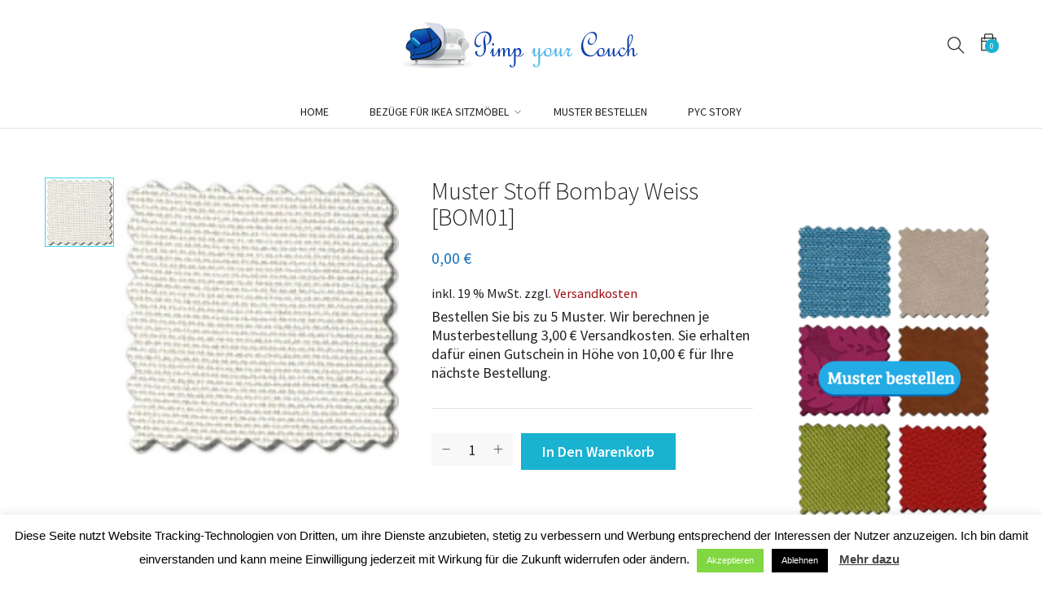

--- FILE ---
content_type: text/html; charset=UTF-8
request_url: https://www.pimpyourcouch.de/bezuege-fuer-ikea-sitzmoebel/muster-stoff-bombay-weiss-bom01/
body_size: 21217
content:

<!DOCTYPE html>
<html lang="de">
<head>
  <meta charset="UTF-8">
  <meta name="viewport" content="width=device-width, initial-scale=1">
  <link rel="profile" href="http://gmpg.org/xfn/11">
  <link rel="pingback" href="https://www.pimpyourcouch.de/xmlrpc.php">

  <meta name='robots' content='index, follow, max-image-preview:large, max-snippet:-1, max-video-preview:-1' />
	<style>img:is([sizes="auto" i], [sizes^="auto," i]) { contain-intrinsic-size: 3000px 1500px }</style>
	
	<!-- This site is optimized with the Yoast SEO plugin v26.8 - https://yoast.com/product/yoast-seo-wordpress/ -->
	<title>Muster Stoff Bombay Weiss [BOM01] - Pimpyourcouch</title>
	<link rel="canonical" href="https://www.pimpyourcouch.de/bezuege-fuer-ikea-sitzmoebel/muster-stoff-bombay-weiss-bom01/" />
	<meta property="og:locale" content="de_DE" />
	<meta property="og:type" content="article" />
	<meta property="og:title" content="Muster Stoff Bombay Weiss [BOM01] - Pimpyourcouch" />
	<meta property="og:description" content="Bestellen Sie bis zu 5 Muster. Wir berechnen je Musterbestellung 3,00 € Versandkosten. Sie erhalten dafür einen Gutschein in Höhe von 10,00 € für Ihre nächste Bestellung." />
	<meta property="og:url" content="https://www.pimpyourcouch.de/bezuege-fuer-ikea-sitzmoebel/muster-stoff-bombay-weiss-bom01/" />
	<meta property="og:site_name" content="Pimpyourcouch" />
	<meta property="article:modified_time" content="2019-03-03T14:17:57+00:00" />
	<meta property="og:image" content="https://www.pimpyourcouch.de/wp-content/uploads/Bombay_01_Weiss_BOM01_ST_Muster.jpg" />
	<meta property="og:image:width" content="153" />
	<meta property="og:image:height" content="153" />
	<meta property="og:image:type" content="image/jpeg" />
	<meta name="twitter:card" content="summary_large_image" />
	<script type="application/ld+json" class="yoast-schema-graph">{"@context":"https://schema.org","@graph":[{"@type":"WebPage","@id":"https://www.pimpyourcouch.de/bezuege-fuer-ikea-sitzmoebel/muster-stoff-bombay-weiss-bom01/","url":"https://www.pimpyourcouch.de/bezuege-fuer-ikea-sitzmoebel/muster-stoff-bombay-weiss-bom01/","name":"Muster Stoff Bombay Weiss [BOM01] - Pimpyourcouch","isPartOf":{"@id":"https://www.pimpyourcouch.de/#website"},"primaryImageOfPage":{"@id":"https://www.pimpyourcouch.de/bezuege-fuer-ikea-sitzmoebel/muster-stoff-bombay-weiss-bom01/#primaryimage"},"image":{"@id":"https://www.pimpyourcouch.de/bezuege-fuer-ikea-sitzmoebel/muster-stoff-bombay-weiss-bom01/#primaryimage"},"thumbnailUrl":"https://www.pimpyourcouch.de/wp-content/uploads/Bombay_01_Weiss_BOM01_ST_Muster.jpg","datePublished":"2019-03-03T12:28:57+00:00","dateModified":"2019-03-03T14:17:57+00:00","breadcrumb":{"@id":"https://www.pimpyourcouch.de/bezuege-fuer-ikea-sitzmoebel/muster-stoff-bombay-weiss-bom01/#breadcrumb"},"inLanguage":"de","potentialAction":[{"@type":"ReadAction","target":["https://www.pimpyourcouch.de/bezuege-fuer-ikea-sitzmoebel/muster-stoff-bombay-weiss-bom01/"]}]},{"@type":"ImageObject","inLanguage":"de","@id":"https://www.pimpyourcouch.de/bezuege-fuer-ikea-sitzmoebel/muster-stoff-bombay-weiss-bom01/#primaryimage","url":"https://www.pimpyourcouch.de/wp-content/uploads/Bombay_01_Weiss_BOM01_ST_Muster.jpg","contentUrl":"https://www.pimpyourcouch.de/wp-content/uploads/Bombay_01_Weiss_BOM01_ST_Muster.jpg","width":153,"height":153},{"@type":"BreadcrumbList","@id":"https://www.pimpyourcouch.de/bezuege-fuer-ikea-sitzmoebel/muster-stoff-bombay-weiss-bom01/#breadcrumb","itemListElement":[{"@type":"ListItem","position":1,"name":"Startseite","item":"https://www.pimpyourcouch.de/"},{"@type":"ListItem","position":2,"name":"Produkte","item":"https://www.pimpyourcouch.de/shop/"},{"@type":"ListItem","position":3,"name":"Muster Stoff Bombay Weiss [BOM01]"}]},{"@type":"WebSite","@id":"https://www.pimpyourcouch.de/#website","url":"https://www.pimpyourcouch.de/","name":"Pimpyourcouch","description":"","potentialAction":[{"@type":"SearchAction","target":{"@type":"EntryPoint","urlTemplate":"https://www.pimpyourcouch.de/?s={search_term_string}"},"query-input":{"@type":"PropertyValueSpecification","valueRequired":true,"valueName":"search_term_string"}}],"inLanguage":"de"}]}</script>
	<!-- / Yoast SEO plugin. -->


<link rel='dns-prefetch' href='//fonts.googleapis.com' />
<link rel="alternate" type="application/rss+xml" title="Pimpyourcouch &raquo; Feed" href="https://www.pimpyourcouch.de/feed/" />
<script type="text/javascript">
/* <![CDATA[ */
window._wpemojiSettings = {"baseUrl":"https:\/\/s.w.org\/images\/core\/emoji\/16.0.1\/72x72\/","ext":".png","svgUrl":"https:\/\/s.w.org\/images\/core\/emoji\/16.0.1\/svg\/","svgExt":".svg","source":{"concatemoji":"https:\/\/www.pimpyourcouch.de\/wp-includes\/js\/wp-emoji-release.min.js?ver=6.8.3"}};
/*! This file is auto-generated */
!function(s,n){var o,i,e;function c(e){try{var t={supportTests:e,timestamp:(new Date).valueOf()};sessionStorage.setItem(o,JSON.stringify(t))}catch(e){}}function p(e,t,n){e.clearRect(0,0,e.canvas.width,e.canvas.height),e.fillText(t,0,0);var t=new Uint32Array(e.getImageData(0,0,e.canvas.width,e.canvas.height).data),a=(e.clearRect(0,0,e.canvas.width,e.canvas.height),e.fillText(n,0,0),new Uint32Array(e.getImageData(0,0,e.canvas.width,e.canvas.height).data));return t.every(function(e,t){return e===a[t]})}function u(e,t){e.clearRect(0,0,e.canvas.width,e.canvas.height),e.fillText(t,0,0);for(var n=e.getImageData(16,16,1,1),a=0;a<n.data.length;a++)if(0!==n.data[a])return!1;return!0}function f(e,t,n,a){switch(t){case"flag":return n(e,"\ud83c\udff3\ufe0f\u200d\u26a7\ufe0f","\ud83c\udff3\ufe0f\u200b\u26a7\ufe0f")?!1:!n(e,"\ud83c\udde8\ud83c\uddf6","\ud83c\udde8\u200b\ud83c\uddf6")&&!n(e,"\ud83c\udff4\udb40\udc67\udb40\udc62\udb40\udc65\udb40\udc6e\udb40\udc67\udb40\udc7f","\ud83c\udff4\u200b\udb40\udc67\u200b\udb40\udc62\u200b\udb40\udc65\u200b\udb40\udc6e\u200b\udb40\udc67\u200b\udb40\udc7f");case"emoji":return!a(e,"\ud83e\udedf")}return!1}function g(e,t,n,a){var r="undefined"!=typeof WorkerGlobalScope&&self instanceof WorkerGlobalScope?new OffscreenCanvas(300,150):s.createElement("canvas"),o=r.getContext("2d",{willReadFrequently:!0}),i=(o.textBaseline="top",o.font="600 32px Arial",{});return e.forEach(function(e){i[e]=t(o,e,n,a)}),i}function t(e){var t=s.createElement("script");t.src=e,t.defer=!0,s.head.appendChild(t)}"undefined"!=typeof Promise&&(o="wpEmojiSettingsSupports",i=["flag","emoji"],n.supports={everything:!0,everythingExceptFlag:!0},e=new Promise(function(e){s.addEventListener("DOMContentLoaded",e,{once:!0})}),new Promise(function(t){var n=function(){try{var e=JSON.parse(sessionStorage.getItem(o));if("object"==typeof e&&"number"==typeof e.timestamp&&(new Date).valueOf()<e.timestamp+604800&&"object"==typeof e.supportTests)return e.supportTests}catch(e){}return null}();if(!n){if("undefined"!=typeof Worker&&"undefined"!=typeof OffscreenCanvas&&"undefined"!=typeof URL&&URL.createObjectURL&&"undefined"!=typeof Blob)try{var e="postMessage("+g.toString()+"("+[JSON.stringify(i),f.toString(),p.toString(),u.toString()].join(",")+"));",a=new Blob([e],{type:"text/javascript"}),r=new Worker(URL.createObjectURL(a),{name:"wpTestEmojiSupports"});return void(r.onmessage=function(e){c(n=e.data),r.terminate(),t(n)})}catch(e){}c(n=g(i,f,p,u))}t(n)}).then(function(e){for(var t in e)n.supports[t]=e[t],n.supports.everything=n.supports.everything&&n.supports[t],"flag"!==t&&(n.supports.everythingExceptFlag=n.supports.everythingExceptFlag&&n.supports[t]);n.supports.everythingExceptFlag=n.supports.everythingExceptFlag&&!n.supports.flag,n.DOMReady=!1,n.readyCallback=function(){n.DOMReady=!0}}).then(function(){return e}).then(function(){var e;n.supports.everything||(n.readyCallback(),(e=n.source||{}).concatemoji?t(e.concatemoji):e.wpemoji&&e.twemoji&&(t(e.twemoji),t(e.wpemoji)))}))}((window,document),window._wpemojiSettings);
/* ]]> */
</script>
<link rel='stylesheet' id='chosen_css-css' href='https://www.pimpyourcouch.de/wp-content/plugins/_varianten_auswahl_erweiterung/includes/../vendor/chosen/chosen.css?ver=6.8.3' type='text/css' media='all' />
<link rel='stylesheet' id='kodarto_variant_selection_css-css' href='https://www.pimpyourcouch.de/wp-content/plugins/_varianten_auswahl_erweiterung/includes/../css/swatch-wrapper.css?ver=6.8.3' type='text/css' media='all' />
<link rel='stylesheet' id='berocket_mm_quantity_style-css' href='https://www.pimpyourcouch.de/wp-content/plugins/woocommerce-minmax-quantity/css/shop.css?ver=2.0.4.5' type='text/css' media='all' />
<link rel='stylesheet' id='font-awesome-css' href='https://www.pimpyourcouch.de/wp-content/plugins/woocommerce-minmax-quantity/css/font-awesome.min.css?ver=6.8.3' type='text/css' media='all' />
<style id='wp-emoji-styles-inline-css' type='text/css'>

	img.wp-smiley, img.emoji {
		display: inline !important;
		border: none !important;
		box-shadow: none !important;
		height: 1em !important;
		width: 1em !important;
		margin: 0 0.07em !important;
		vertical-align: -0.1em !important;
		background: none !important;
		padding: 0 !important;
	}
</style>
<link rel='stylesheet' id='wp-block-library-css' href='https://www.pimpyourcouch.de/wp-includes/css/dist/block-library/style.min.css?ver=6.8.3' type='text/css' media='all' />
<style id='classic-theme-styles-inline-css' type='text/css'>
/*! This file is auto-generated */
.wp-block-button__link{color:#fff;background-color:#32373c;border-radius:9999px;box-shadow:none;text-decoration:none;padding:calc(.667em + 2px) calc(1.333em + 2px);font-size:1.125em}.wp-block-file__button{background:#32373c;color:#fff;text-decoration:none}
</style>
<style id='global-styles-inline-css' type='text/css'>
:root{--wp--preset--aspect-ratio--square: 1;--wp--preset--aspect-ratio--4-3: 4/3;--wp--preset--aspect-ratio--3-4: 3/4;--wp--preset--aspect-ratio--3-2: 3/2;--wp--preset--aspect-ratio--2-3: 2/3;--wp--preset--aspect-ratio--16-9: 16/9;--wp--preset--aspect-ratio--9-16: 9/16;--wp--preset--color--black: #000000;--wp--preset--color--cyan-bluish-gray: #abb8c3;--wp--preset--color--white: #ffffff;--wp--preset--color--pale-pink: #f78da7;--wp--preset--color--vivid-red: #cf2e2e;--wp--preset--color--luminous-vivid-orange: #ff6900;--wp--preset--color--luminous-vivid-amber: #fcb900;--wp--preset--color--light-green-cyan: #7bdcb5;--wp--preset--color--vivid-green-cyan: #00d084;--wp--preset--color--pale-cyan-blue: #8ed1fc;--wp--preset--color--vivid-cyan-blue: #0693e3;--wp--preset--color--vivid-purple: #9b51e0;--wp--preset--gradient--vivid-cyan-blue-to-vivid-purple: linear-gradient(135deg,rgba(6,147,227,1) 0%,rgb(155,81,224) 100%);--wp--preset--gradient--light-green-cyan-to-vivid-green-cyan: linear-gradient(135deg,rgb(122,220,180) 0%,rgb(0,208,130) 100%);--wp--preset--gradient--luminous-vivid-amber-to-luminous-vivid-orange: linear-gradient(135deg,rgba(252,185,0,1) 0%,rgba(255,105,0,1) 100%);--wp--preset--gradient--luminous-vivid-orange-to-vivid-red: linear-gradient(135deg,rgba(255,105,0,1) 0%,rgb(207,46,46) 100%);--wp--preset--gradient--very-light-gray-to-cyan-bluish-gray: linear-gradient(135deg,rgb(238,238,238) 0%,rgb(169,184,195) 100%);--wp--preset--gradient--cool-to-warm-spectrum: linear-gradient(135deg,rgb(74,234,220) 0%,rgb(151,120,209) 20%,rgb(207,42,186) 40%,rgb(238,44,130) 60%,rgb(251,105,98) 80%,rgb(254,248,76) 100%);--wp--preset--gradient--blush-light-purple: linear-gradient(135deg,rgb(255,206,236) 0%,rgb(152,150,240) 100%);--wp--preset--gradient--blush-bordeaux: linear-gradient(135deg,rgb(254,205,165) 0%,rgb(254,45,45) 50%,rgb(107,0,62) 100%);--wp--preset--gradient--luminous-dusk: linear-gradient(135deg,rgb(255,203,112) 0%,rgb(199,81,192) 50%,rgb(65,88,208) 100%);--wp--preset--gradient--pale-ocean: linear-gradient(135deg,rgb(255,245,203) 0%,rgb(182,227,212) 50%,rgb(51,167,181) 100%);--wp--preset--gradient--electric-grass: linear-gradient(135deg,rgb(202,248,128) 0%,rgb(113,206,126) 100%);--wp--preset--gradient--midnight: linear-gradient(135deg,rgb(2,3,129) 0%,rgb(40,116,252) 100%);--wp--preset--font-size--small: 13px;--wp--preset--font-size--medium: 20px;--wp--preset--font-size--large: 36px;--wp--preset--font-size--x-large: 42px;--wp--preset--spacing--20: 0.44rem;--wp--preset--spacing--30: 0.67rem;--wp--preset--spacing--40: 1rem;--wp--preset--spacing--50: 1.5rem;--wp--preset--spacing--60: 2.25rem;--wp--preset--spacing--70: 3.38rem;--wp--preset--spacing--80: 5.06rem;--wp--preset--shadow--natural: 6px 6px 9px rgba(0, 0, 0, 0.2);--wp--preset--shadow--deep: 12px 12px 50px rgba(0, 0, 0, 0.4);--wp--preset--shadow--sharp: 6px 6px 0px rgba(0, 0, 0, 0.2);--wp--preset--shadow--outlined: 6px 6px 0px -3px rgba(255, 255, 255, 1), 6px 6px rgba(0, 0, 0, 1);--wp--preset--shadow--crisp: 6px 6px 0px rgba(0, 0, 0, 1);}:where(.is-layout-flex){gap: 0.5em;}:where(.is-layout-grid){gap: 0.5em;}body .is-layout-flex{display: flex;}.is-layout-flex{flex-wrap: wrap;align-items: center;}.is-layout-flex > :is(*, div){margin: 0;}body .is-layout-grid{display: grid;}.is-layout-grid > :is(*, div){margin: 0;}:where(.wp-block-columns.is-layout-flex){gap: 2em;}:where(.wp-block-columns.is-layout-grid){gap: 2em;}:where(.wp-block-post-template.is-layout-flex){gap: 1.25em;}:where(.wp-block-post-template.is-layout-grid){gap: 1.25em;}.has-black-color{color: var(--wp--preset--color--black) !important;}.has-cyan-bluish-gray-color{color: var(--wp--preset--color--cyan-bluish-gray) !important;}.has-white-color{color: var(--wp--preset--color--white) !important;}.has-pale-pink-color{color: var(--wp--preset--color--pale-pink) !important;}.has-vivid-red-color{color: var(--wp--preset--color--vivid-red) !important;}.has-luminous-vivid-orange-color{color: var(--wp--preset--color--luminous-vivid-orange) !important;}.has-luminous-vivid-amber-color{color: var(--wp--preset--color--luminous-vivid-amber) !important;}.has-light-green-cyan-color{color: var(--wp--preset--color--light-green-cyan) !important;}.has-vivid-green-cyan-color{color: var(--wp--preset--color--vivid-green-cyan) !important;}.has-pale-cyan-blue-color{color: var(--wp--preset--color--pale-cyan-blue) !important;}.has-vivid-cyan-blue-color{color: var(--wp--preset--color--vivid-cyan-blue) !important;}.has-vivid-purple-color{color: var(--wp--preset--color--vivid-purple) !important;}.has-black-background-color{background-color: var(--wp--preset--color--black) !important;}.has-cyan-bluish-gray-background-color{background-color: var(--wp--preset--color--cyan-bluish-gray) !important;}.has-white-background-color{background-color: var(--wp--preset--color--white) !important;}.has-pale-pink-background-color{background-color: var(--wp--preset--color--pale-pink) !important;}.has-vivid-red-background-color{background-color: var(--wp--preset--color--vivid-red) !important;}.has-luminous-vivid-orange-background-color{background-color: var(--wp--preset--color--luminous-vivid-orange) !important;}.has-luminous-vivid-amber-background-color{background-color: var(--wp--preset--color--luminous-vivid-amber) !important;}.has-light-green-cyan-background-color{background-color: var(--wp--preset--color--light-green-cyan) !important;}.has-vivid-green-cyan-background-color{background-color: var(--wp--preset--color--vivid-green-cyan) !important;}.has-pale-cyan-blue-background-color{background-color: var(--wp--preset--color--pale-cyan-blue) !important;}.has-vivid-cyan-blue-background-color{background-color: var(--wp--preset--color--vivid-cyan-blue) !important;}.has-vivid-purple-background-color{background-color: var(--wp--preset--color--vivid-purple) !important;}.has-black-border-color{border-color: var(--wp--preset--color--black) !important;}.has-cyan-bluish-gray-border-color{border-color: var(--wp--preset--color--cyan-bluish-gray) !important;}.has-white-border-color{border-color: var(--wp--preset--color--white) !important;}.has-pale-pink-border-color{border-color: var(--wp--preset--color--pale-pink) !important;}.has-vivid-red-border-color{border-color: var(--wp--preset--color--vivid-red) !important;}.has-luminous-vivid-orange-border-color{border-color: var(--wp--preset--color--luminous-vivid-orange) !important;}.has-luminous-vivid-amber-border-color{border-color: var(--wp--preset--color--luminous-vivid-amber) !important;}.has-light-green-cyan-border-color{border-color: var(--wp--preset--color--light-green-cyan) !important;}.has-vivid-green-cyan-border-color{border-color: var(--wp--preset--color--vivid-green-cyan) !important;}.has-pale-cyan-blue-border-color{border-color: var(--wp--preset--color--pale-cyan-blue) !important;}.has-vivid-cyan-blue-border-color{border-color: var(--wp--preset--color--vivid-cyan-blue) !important;}.has-vivid-purple-border-color{border-color: var(--wp--preset--color--vivid-purple) !important;}.has-vivid-cyan-blue-to-vivid-purple-gradient-background{background: var(--wp--preset--gradient--vivid-cyan-blue-to-vivid-purple) !important;}.has-light-green-cyan-to-vivid-green-cyan-gradient-background{background: var(--wp--preset--gradient--light-green-cyan-to-vivid-green-cyan) !important;}.has-luminous-vivid-amber-to-luminous-vivid-orange-gradient-background{background: var(--wp--preset--gradient--luminous-vivid-amber-to-luminous-vivid-orange) !important;}.has-luminous-vivid-orange-to-vivid-red-gradient-background{background: var(--wp--preset--gradient--luminous-vivid-orange-to-vivid-red) !important;}.has-very-light-gray-to-cyan-bluish-gray-gradient-background{background: var(--wp--preset--gradient--very-light-gray-to-cyan-bluish-gray) !important;}.has-cool-to-warm-spectrum-gradient-background{background: var(--wp--preset--gradient--cool-to-warm-spectrum) !important;}.has-blush-light-purple-gradient-background{background: var(--wp--preset--gradient--blush-light-purple) !important;}.has-blush-bordeaux-gradient-background{background: var(--wp--preset--gradient--blush-bordeaux) !important;}.has-luminous-dusk-gradient-background{background: var(--wp--preset--gradient--luminous-dusk) !important;}.has-pale-ocean-gradient-background{background: var(--wp--preset--gradient--pale-ocean) !important;}.has-electric-grass-gradient-background{background: var(--wp--preset--gradient--electric-grass) !important;}.has-midnight-gradient-background{background: var(--wp--preset--gradient--midnight) !important;}.has-small-font-size{font-size: var(--wp--preset--font-size--small) !important;}.has-medium-font-size{font-size: var(--wp--preset--font-size--medium) !important;}.has-large-font-size{font-size: var(--wp--preset--font-size--large) !important;}.has-x-large-font-size{font-size: var(--wp--preset--font-size--x-large) !important;}
:where(.wp-block-post-template.is-layout-flex){gap: 1.25em;}:where(.wp-block-post-template.is-layout-grid){gap: 1.25em;}
:where(.wp-block-columns.is-layout-flex){gap: 2em;}:where(.wp-block-columns.is-layout-grid){gap: 2em;}
:root :where(.wp-block-pullquote){font-size: 1.5em;line-height: 1.6;}
</style>
<link rel='stylesheet' id='wapf-frontend-css-css' href='https://www.pimpyourcouch.de/wp-content/plugins/advanced-product-fields-for-woocommerce/assets/css/frontend.min.css?ver=1.6.18' type='text/css' media='all' />
<link rel='stylesheet' id='contact-form-7-css' href='https://www.pimpyourcouch.de/wp-content/plugins/contact-form-7/includes/css/styles.css?ver=6.1.4' type='text/css' media='all' />
<link rel='stylesheet' id='cookie-law-info-css' href='https://www.pimpyourcouch.de/wp-content/plugins/cookie-law-info/legacy/public/css/cookie-law-info-public.css?ver=3.3.9.1' type='text/css' media='all' />
<link rel='stylesheet' id='cookie-law-info-gdpr-css' href='https://www.pimpyourcouch.de/wp-content/plugins/cookie-law-info/legacy/public/css/cookie-law-info-gdpr.css?ver=3.3.9.1' type='text/css' media='all' />
<link rel='stylesheet' id='rs-plugin-settings-css' href='https://www.pimpyourcouch.de/wp-content/plugins/revslider/public/assets/css/settings.css?ver=5.4.5.2' type='text/css' media='all' />
<style id='rs-plugin-settings-inline-css' type='text/css'>
#rs-demo-id {}
</style>
<link rel='stylesheet' id='woocommerce-layout-css' href='https://www.pimpyourcouch.de/wp-content/plugins/woocommerce/assets/css/woocommerce-layout.css?ver=10.0.5' type='text/css' media='all' />
<link rel='stylesheet' id='woocommerce-smallscreen-css' href='https://www.pimpyourcouch.de/wp-content/plugins/woocommerce/assets/css/woocommerce-smallscreen.css?ver=10.0.5' type='text/css' media='only screen and (max-width: 768px)' />
<link rel='stylesheet' id='woocommerce-general-css' href='https://www.pimpyourcouch.de/wp-content/plugins/woocommerce/assets/css/woocommerce.css?ver=10.0.5' type='text/css' media='all' />
<style id='woocommerce-inline-inline-css' type='text/css'>
.woocommerce form .form-row .required { visibility: visible; }
</style>
<link rel='stylesheet' id='swatches-and-photos-css' href='https://www.pimpyourcouch.de/wp-content/plugins/woocommerce-variation-swatches-and-photos/assets/css/swatches-and-photos.css?ver=3.0.0' type='text/css' media='all' />
<link rel='stylesheet' id='brands-styles-css' href='https://www.pimpyourcouch.de/wp-content/plugins/woocommerce/assets/css/brands.css?ver=10.0.5' type='text/css' media='all' />
<link rel='stylesheet' id='bingo-parent-style-css' href='https://www.pimpyourcouch.de/wp-content/themes/woody//style.css?ver=6.8.3' type='text/css' media='all' />
<link rel='stylesheet' id='bingo-child-style-css' href='https://www.pimpyourcouch.de/wp-content/themes/woody-child/style.css?ver=6.8.3' type='text/css' media='all' />
<link rel='stylesheet' id='google-font-Source-Sans-Pro-css' href='https://fonts.googleapis.com/css?family=Source+Sans+Pro%3A100%2C300%2C400%2C500%2C600%2C700%2C800%2C900&#038;subset=latin%2Cgreek-ext%2Ccyrillic%2Clatin-ext%2Cgreek%2Ccyrillic-ext%2Cvietnamese&#038;ver=6.8.3' type='text/css' media='all' />
<link rel='stylesheet' id='wp-color-picker-css' href='https://www.pimpyourcouch.de/wp-admin/css/color-picker.min.css?ver=6.8.3' type='text/css' media='all' />
<link rel='stylesheet' id='themify-icons-css' href='https://www.pimpyourcouch.de/wp-content/themes/woody//assets/plugins/themify-icons/themify-icons.css?ver=6.8.3' type='text/css' media='all' />
<link rel='stylesheet' id='slick-css' href='https://www.pimpyourcouch.de/wp-content/themes/woody//assets/plugins/slick/slick.css?ver=6.8.3' type='text/css' media='all' />
<link rel='stylesheet' id='slick-theme-css' href='https://www.pimpyourcouch.de/wp-content/themes/woody//assets/plugins/slick/slick-theme.css?ver=6.8.3' type='text/css' media='all' />
<link rel='stylesheet' id='select2-css' href='https://www.pimpyourcouch.de/wp-content/plugins/woocommerce/assets/css/select2.css?ver=10.0.5' type='text/css' media='all' />
<link rel='stylesheet' id='customscrollbar-css' href='https://www.pimpyourcouch.de/wp-content/themes/woody//assets/plugins/customscrollbar/customscrollbar.min.css?ver=6.8.3' type='text/css' media='all' />
<link rel='stylesheet' id='ekko-lightbox-css' href='https://www.pimpyourcouch.de/wp-content/themes/woody//assets/plugins/ekko-lightbox/ekko-lightbox.css?ver=6.8.3' type='text/css' media='all' />
<link rel='stylesheet' id='animate-css' href='https://www.pimpyourcouch.de/wp-content/themes/woody//assets/plugins/animate/animate.css?ver=6.8.3' type='text/css' media='all' />
<link rel='stylesheet' id='bootstrap-css' href='https://www.pimpyourcouch.de/wp-content/themes/woody//assets/plugins/bootstrap/css/bootstrap.min.css?ver=6.8.3' type='text/css' media='all' />
<link rel='stylesheet' id='bingo-responsive-css' href='https://www.pimpyourcouch.de/wp-content/themes/woody//assets/css/responsive.css?ver=6.8.3' type='text/css' media='all' />
<link rel='stylesheet' id='bingo-minify-style-css' href='https://www.pimpyourcouch.de/wp-content/themes/woody//style.min.css?ver=6.8.3' type='text/css' media='all' />
<link rel='stylesheet' id='bingo-style-css' href='https://www.pimpyourcouch.de/wp-content/themes/woody//style.css?ver=6.8.3' type='text/css' media='all' />
<link rel='stylesheet' id='woocommerce-gzd-layout-css' href='https://www.pimpyourcouch.de/wp-content/plugins/woocommerce-germanized/build/static/layout-styles.css?ver=3.20.5' type='text/css' media='all' />
<style id='woocommerce-gzd-layout-inline-css' type='text/css'>
.woocommerce-checkout .shop_table { background-color: #eeeeee; } .product p.deposit-packaging-type { font-size: 1.25em !important; } p.woocommerce-shipping-destination { display: none; }
                .wc-gzd-nutri-score-value-a {
                    background: url(https://www.pimpyourcouch.de/wp-content/plugins/woocommerce-germanized/assets/images/nutri-score-a.svg) no-repeat;
                }
                .wc-gzd-nutri-score-value-b {
                    background: url(https://www.pimpyourcouch.de/wp-content/plugins/woocommerce-germanized/assets/images/nutri-score-b.svg) no-repeat;
                }
                .wc-gzd-nutri-score-value-c {
                    background: url(https://www.pimpyourcouch.de/wp-content/plugins/woocommerce-germanized/assets/images/nutri-score-c.svg) no-repeat;
                }
                .wc-gzd-nutri-score-value-d {
                    background: url(https://www.pimpyourcouch.de/wp-content/plugins/woocommerce-germanized/assets/images/nutri-score-d.svg) no-repeat;
                }
                .wc-gzd-nutri-score-value-e {
                    background: url(https://www.pimpyourcouch.de/wp-content/plugins/woocommerce-germanized/assets/images/nutri-score-e.svg) no-repeat;
                }
            
</style>
<link rel='stylesheet' id='jquery-ui-css' href='https://www.pimpyourcouch.de/wp-content/plugins/bingo-framework/assets/plugins/jquery-ui/jquery-ui.min.css?ver=6.8.3' type='text/css' media='all' />
<link rel='stylesheet' id='bingo-frameworkfrontend-css' href='https://www.pimpyourcouch.de/wp-content/plugins/bingo-framework/assets/css/frontend.min.css?ver=6.8.3' type='text/css' media='all' />
<link rel='stylesheet' id='wp-add-custom-css-css' href='https://www.pimpyourcouch.de?display_custom_css=css&#038;ver=6.8.3' type='text/css' media='all' />
<script type="text/template" id="tmpl-variation-template">
	<div class="woocommerce-variation-description">{{{ data.variation.variation_description }}}</div>
	<div class="woocommerce-variation-price">{{{ data.variation.price_html }}}</div>
	<div class="woocommerce-variation-availability">{{{ data.variation.availability_html }}}</div>
</script>
<script type="text/template" id="tmpl-unavailable-variation-template">
	<p role="alert">Dieses Produkt ist leider nicht verfügbar. Bitte wähle eine andere Kombination.</p>
</script>
<script type="text/javascript" src="https://www.pimpyourcouch.de/wp-includes/js/jquery/jquery.min.js?ver=3.7.1" id="jquery-core-js"></script>
<script type="text/javascript" src="https://www.pimpyourcouch.de/wp-includes/js/jquery/jquery-migrate.min.js?ver=3.4.1" id="jquery-migrate-js"></script>
<script type="text/javascript" id="cookie-law-info-js-extra">
/* <![CDATA[ */
var Cli_Data = {"nn_cookie_ids":[],"cookielist":[],"non_necessary_cookies":[],"ccpaEnabled":"","ccpaRegionBased":"","ccpaBarEnabled":"","strictlyEnabled":["necessary","obligatoire"],"ccpaType":"gdpr","js_blocking":"","custom_integration":"","triggerDomRefresh":"","secure_cookies":""};
var cli_cookiebar_settings = {"animate_speed_hide":"500","animate_speed_show":"500","background":"#FFF","border":"#b1a6a6c2","border_on":"","button_1_button_colour":"#81d742","button_1_button_hover":"#67ac35","button_1_link_colour":"#fff","button_1_as_button":"1","button_1_new_win":"","button_2_button_colour":"#333","button_2_button_hover":"#292929","button_2_link_colour":"#444","button_2_as_button":"","button_2_hidebar":"","button_3_button_colour":"#000","button_3_button_hover":"#000000","button_3_link_colour":"#fff","button_3_as_button":"1","button_3_new_win":"","button_4_button_colour":"#000","button_4_button_hover":"#000000","button_4_link_colour":"#62a329","button_4_as_button":"","button_7_button_colour":"#61a229","button_7_button_hover":"#4e8221","button_7_link_colour":"#fff","button_7_as_button":"1","button_7_new_win":"","font_family":"Arial, Helvetica, sans-serif","header_fix":"","notify_animate_hide":"1","notify_animate_show":"","notify_div_id":"#cookie-law-info-bar","notify_position_horizontal":"right","notify_position_vertical":"bottom","scroll_close":"","scroll_close_reload":"","accept_close_reload":"","reject_close_reload":"","showagain_tab":"1","showagain_background":"#fff","showagain_border":"#000","showagain_div_id":"#cookie-law-info-again","showagain_x_position":"100px","text":"#000","show_once_yn":"","show_once":"10000","logging_on":"","as_popup":"","popup_overlay":"1","bar_heading_text":"","cookie_bar_as":"banner","popup_showagain_position":"bottom-right","widget_position":"left"};
var log_object = {"ajax_url":"https:\/\/www.pimpyourcouch.de\/wp-admin\/admin-ajax.php"};
/* ]]> */
</script>
<script type="text/javascript" src="https://www.pimpyourcouch.de/wp-content/plugins/cookie-law-info/legacy/public/js/cookie-law-info-public.js?ver=3.3.9.1" id="cookie-law-info-js"></script>
<script type="text/javascript" src="https://www.pimpyourcouch.de/wp-content/plugins/revslider/public/assets/js/jquery.themepunch.tools.min.js?ver=5.4.5.2" id="tp-tools-js"></script>
<script type="text/javascript" src="https://www.pimpyourcouch.de/wp-content/plugins/revslider/public/assets/js/jquery.themepunch.revolution.min.js?ver=5.4.5.2" id="revmin-js"></script>
<script type="text/javascript" src="https://www.pimpyourcouch.de/wp-content/plugins/woocommerce-minmax-quantity//js/frontend.js?ver=6.8.3" id="berocket-front-cart-js-js"></script>
<script type="text/javascript" id="wc-single-product-js-extra">
/* <![CDATA[ */
var wc_single_product_params = {"i18n_required_rating_text":"Bitte w\u00e4hle eine Bewertung","i18n_rating_options":["1 von 5\u00a0Sternen","2 von 5\u00a0Sternen","3 von 5\u00a0Sternen","4 von 5\u00a0Sternen","5 von 5\u00a0Sternen"],"i18n_product_gallery_trigger_text":"Bildergalerie im Vollbildmodus anzeigen","review_rating_required":"yes","flexslider":{"rtl":false,"animation":"slide","smoothHeight":true,"directionNav":false,"controlNav":"thumbnails","slideshow":false,"animationSpeed":500,"animationLoop":false,"allowOneSlide":false},"zoom_enabled":"","zoom_options":[],"photoswipe_enabled":"","photoswipe_options":{"shareEl":false,"closeOnScroll":false,"history":false,"hideAnimationDuration":0,"showAnimationDuration":0},"flexslider_enabled":""};
/* ]]> */
</script>
<script type="text/javascript" src="https://www.pimpyourcouch.de/wp-content/plugins/woocommerce/assets/js/frontend/single-product.min.js?ver=10.0.5" id="wc-single-product-js" defer="defer" data-wp-strategy="defer"></script>
<script type="text/javascript" src="https://www.pimpyourcouch.de/wp-content/plugins/woocommerce/assets/js/jquery-blockui/jquery.blockUI.min.js?ver=2.7.0-wc.10.0.5" id="jquery-blockui-js" data-wp-strategy="defer"></script>
<script type="text/javascript" src="https://www.pimpyourcouch.de/wp-content/plugins/woocommerce/assets/js/js-cookie/js.cookie.min.js?ver=2.1.4-wc.10.0.5" id="js-cookie-js" defer="defer" data-wp-strategy="defer"></script>
<script type="text/javascript" id="woocommerce-js-extra">
/* <![CDATA[ */
var woocommerce_params = {"ajax_url":"\/wp-admin\/admin-ajax.php","wc_ajax_url":"\/?wc-ajax=%%endpoint%%","i18n_password_show":"Passwort anzeigen","i18n_password_hide":"Passwort verbergen"};
/* ]]> */
</script>
<script type="text/javascript" src="https://www.pimpyourcouch.de/wp-content/plugins/woocommerce/assets/js/frontend/woocommerce.min.js?ver=10.0.5" id="woocommerce-js" defer="defer" data-wp-strategy="defer"></script>
<script type="text/javascript" id="wc_additional_variation_images_script-js-extra">
/* <![CDATA[ */
var wc_additional_variation_images_local = {"ajaxurl":"https:\/\/www.pimpyourcouch.de\/wp-admin\/admin-ajax.php","ajaxImageSwapNonce":"f99b7b596a","gallery_images_class":".product .images .flex-control-nav, .product .images .thumbnails","main_images_class":".woocommerce-product-gallery","lightbox_images":".product .images a.zoom","custom_swap":"","custom_original_swap":"","custom_reset_swap":"","bwc":""};
/* ]]> */
</script>
<script type="text/javascript" src="https://www.pimpyourcouch.de/wp-content/plugins/woocommerce-additional-variation-images/assets/js/variation-images-frontend.min.js?ver=6.8.3" id="wc_additional_variation_images_script-js"></script>
<script type="text/javascript" id="wc-add-to-cart-js-extra">
/* <![CDATA[ */
var wc_add_to_cart_params = {"ajax_url":"\/wp-admin\/admin-ajax.php","wc_ajax_url":"\/?wc-ajax=%%endpoint%%","i18n_view_cart":"Warenkorb anzeigen","cart_url":"https:\/\/www.pimpyourcouch.de\/warenkorb\/","is_cart":"","cart_redirect_after_add":"no"};
/* ]]> */
</script>
<script type="text/javascript" src="https://www.pimpyourcouch.de/wp-content/plugins/woocommerce/assets/js/frontend/add-to-cart.min.js?ver=10.0.5" id="wc-add-to-cart-js" data-wp-strategy="defer"></script>
<script type="text/javascript" src="https://www.pimpyourcouch.de/wp-content/plugins/js_composer/assets/js/vendors/woocommerce-add-to-cart.js?ver=5.4.5" id="vc_woocommerce-add-to-cart-js-js"></script>
<script type="text/javascript" src="https://www.pimpyourcouch.de/wp-includes/js/underscore.min.js?ver=1.13.7" id="underscore-js"></script>
<script type="text/javascript" id="wp-util-js-extra">
/* <![CDATA[ */
var _wpUtilSettings = {"ajax":{"url":"\/wp-admin\/admin-ajax.php"}};
/* ]]> */
</script>
<script type="text/javascript" src="https://www.pimpyourcouch.de/wp-includes/js/wp-util.min.js?ver=6.8.3" id="wp-util-js"></script>
<script type="text/javascript" id="wc-add-to-cart-variation-js-extra">
/* <![CDATA[ */
var wc_add_to_cart_variation_params = {"wc_ajax_url":"\/?wc-ajax=%%endpoint%%","i18n_no_matching_variations_text":"Es entsprechen leider keine Produkte deiner Auswahl. Bitte w\u00e4hle eine andere Kombination.","i18n_make_a_selection_text":"Bitte w\u00e4hle die Produktoptionen, bevor du den Artikel in den Warenkorb legst.","i18n_unavailable_text":"Dieses Produkt ist leider nicht verf\u00fcgbar. Bitte w\u00e4hle eine andere Kombination.","i18n_reset_alert_text":"Deine Auswahl wurde zur\u00fcckgesetzt. Bitte w\u00e4hle Produktoptionen aus, bevor du den Artikel in den Warenkorb legst."};
/* ]]> */
</script>
<script type="text/javascript" src="https://www.pimpyourcouch.de/wp-content/plugins/woocommerce/assets/js/frontend/add-to-cart-variation.min.js?ver=10.0.5" id="wc-add-to-cart-variation-js" defer="defer" data-wp-strategy="defer"></script>
<script type="text/javascript" id="wc-gzd-unit-price-observer-queue-js-extra">
/* <![CDATA[ */
var wc_gzd_unit_price_observer_queue_params = {"ajax_url":"\/wp-admin\/admin-ajax.php","wc_ajax_url":"\/?wc-ajax=%%endpoint%%","refresh_unit_price_nonce":"c8af70d4a1"};
/* ]]> */
</script>
<script type="text/javascript" src="https://www.pimpyourcouch.de/wp-content/plugins/woocommerce-germanized/build/static/unit-price-observer-queue.js?ver=3.20.5" id="wc-gzd-unit-price-observer-queue-js" defer="defer" data-wp-strategy="defer"></script>
<script type="text/javascript" src="https://www.pimpyourcouch.de/wp-content/plugins/woocommerce/assets/js/accounting/accounting.min.js?ver=0.4.2" id="wc-accounting-js"></script>
<script type="text/javascript" id="wc-gzd-add-to-cart-variation-js-extra">
/* <![CDATA[ */
var wc_gzd_add_to_cart_variation_params = {"wrapper":".product","price_selector":"p.price","replace_price":"1"};
/* ]]> */
</script>
<script type="text/javascript" src="https://www.pimpyourcouch.de/wp-content/plugins/woocommerce-germanized/build/static/add-to-cart-variation.js?ver=3.20.5" id="wc-gzd-add-to-cart-variation-js" defer="defer" data-wp-strategy="defer"></script>
<script type="text/javascript" id="wc-gzd-unit-price-observer-js-extra">
/* <![CDATA[ */
var wc_gzd_unit_price_observer_params = {"wrapper":".product","price_selector":{"p.price":{"is_total_price":false,"is_primary_selector":true,"quantity_selector":""}},"replace_price":"1","product_id":"123340","price_decimal_sep":",","price_thousand_sep":".","qty_selector":"input.quantity, input.qty","refresh_on_load":""};
/* ]]> */
</script>
<script type="text/javascript" src="https://www.pimpyourcouch.de/wp-content/plugins/woocommerce-germanized/build/static/unit-price-observer.js?ver=3.20.5" id="wc-gzd-unit-price-observer-js" defer="defer" data-wp-strategy="defer"></script>
<link rel="https://api.w.org/" href="https://www.pimpyourcouch.de/wp-json/" /><link rel="alternate" title="JSON" type="application/json" href="https://www.pimpyourcouch.de/wp-json/wp/v2/product/123340" /><link rel="EditURI" type="application/rsd+xml" title="RSD" href="https://www.pimpyourcouch.de/xmlrpc.php?rsd" />
<meta name="generator" content="WordPress 6.8.3" />
<meta name="generator" content="WooCommerce 10.0.5" />
<link rel='shortlink' href='https://www.pimpyourcouch.de/?p=123340' />
<link rel="alternate" title="oEmbed (JSON)" type="application/json+oembed" href="https://www.pimpyourcouch.de/wp-json/oembed/1.0/embed?url=https%3A%2F%2Fwww.pimpyourcouch.de%2Fbezuege-fuer-ikea-sitzmoebel%2Fmuster-stoff-bombay-weiss-bom01%2F" />
<link rel="alternate" title="oEmbed (XML)" type="text/xml+oembed" href="https://www.pimpyourcouch.de/wp-json/oembed/1.0/embed?url=https%3A%2F%2Fwww.pimpyourcouch.de%2Fbezuege-fuer-ikea-sitzmoebel%2Fmuster-stoff-bombay-weiss-bom01%2F&#038;format=xml" />
<meta name="generator" content="Redux 4.5.10" /><style></style><script type="text/javascript">
(function(url){
	if(/(?:Chrome\/26\.0\.1410\.63 Safari\/537\.31|WordfenceTestMonBot)/.test(navigator.userAgent)){ return; }
	var addEvent = function(evt, handler) {
		if (window.addEventListener) {
			document.addEventListener(evt, handler, false);
		} else if (window.attachEvent) {
			document.attachEvent('on' + evt, handler);
		}
	};
	var removeEvent = function(evt, handler) {
		if (window.removeEventListener) {
			document.removeEventListener(evt, handler, false);
		} else if (window.detachEvent) {
			document.detachEvent('on' + evt, handler);
		}
	};
	var evts = 'contextmenu dblclick drag dragend dragenter dragleave dragover dragstart drop keydown keypress keyup mousedown mousemove mouseout mouseover mouseup mousewheel scroll'.split(' ');
	var logHuman = function() {
		if (window.wfLogHumanRan) { return; }
		window.wfLogHumanRan = true;
		var wfscr = document.createElement('script');
		wfscr.type = 'text/javascript';
		wfscr.async = true;
		wfscr.src = url + '&r=' + Math.random();
		(document.getElementsByTagName('head')[0]||document.getElementsByTagName('body')[0]).appendChild(wfscr);
		for (var i = 0; i < evts.length; i++) {
			removeEvent(evts[i], logHuman);
		}
	};
	for (var i = 0; i < evts.length; i++) {
		addEvent(evts[i], logHuman);
	}
})('//www.pimpyourcouch.de/?wordfence_lh=1&hid=D5DB5587387D7839D7DD17D5FB045F6A');
</script>	<noscript><style>.woocommerce-product-gallery{ opacity: 1 !important; }</style></noscript>
	<meta name="generator" content="Powered by WPBakery Page Builder - drag and drop page builder for WordPress."/>
<!--[if lte IE 9]><link rel="stylesheet" type="text/css" href="https://www.pimpyourcouch.de/wp-content/plugins/js_composer/assets/css/vc_lte_ie9.min.css" media="screen"><![endif]-->			<script  type="text/javascript">
				!function(f,b,e,v,n,t,s){if(f.fbq)return;n=f.fbq=function(){n.callMethod?
					n.callMethod.apply(n,arguments):n.queue.push(arguments)};if(!f._fbq)f._fbq=n;
					n.push=n;n.loaded=!0;n.version='2.0';n.queue=[];t=b.createElement(e);t.async=!0;
					t.src=v;s=b.getElementsByTagName(e)[0];s.parentNode.insertBefore(t,s)}(window,
					document,'script','https://connect.facebook.net/en_US/fbevents.js');
			</script>
			<!-- WooCommerce Facebook Integration Begin -->
			<script  type="text/javascript">

				fbq('init', '239531836587875', {}, {
    "agent": "woocommerce_0-10.0.5-3.5.15"
});

				document.addEventListener( 'DOMContentLoaded', function() {
					// Insert placeholder for events injected when a product is added to the cart through AJAX.
					document.body.insertAdjacentHTML( 'beforeend', '<div class=\"wc-facebook-pixel-event-placeholder\"></div>' );
				}, false );

			</script>
			<!-- WooCommerce Facebook Integration End -->
			<meta name="generator" content="Powered by Slider Revolution 5.4.5.2 - responsive, Mobile-Friendly Slider Plugin for WordPress with comfortable drag and drop interface." />
<link rel="icon" href="https://www.pimpyourcouch.de/wp-content/uploads/Favicon1.png" sizes="32x32" />
<link rel="icon" href="https://www.pimpyourcouch.de/wp-content/uploads/Favicon1.png" sizes="192x192" />
<link rel="apple-touch-icon" href="https://www.pimpyourcouch.de/wp-content/uploads/Favicon1.png" />
<meta name="msapplication-TileImage" content="https://www.pimpyourcouch.de/wp-content/uploads/Favicon1.png" />
<script type="text/javascript">function setREVStartSize(e){
				try{ var i=jQuery(window).width(),t=9999,r=0,n=0,l=0,f=0,s=0,h=0;					
					if(e.responsiveLevels&&(jQuery.each(e.responsiveLevels,function(e,f){f>i&&(t=r=f,l=e),i>f&&f>r&&(r=f,n=e)}),t>r&&(l=n)),f=e.gridheight[l]||e.gridheight[0]||e.gridheight,s=e.gridwidth[l]||e.gridwidth[0]||e.gridwidth,h=i/s,h=h>1?1:h,f=Math.round(h*f),"fullscreen"==e.sliderLayout){var u=(e.c.width(),jQuery(window).height());if(void 0!=e.fullScreenOffsetContainer){var c=e.fullScreenOffsetContainer.split(",");if (c) jQuery.each(c,function(e,i){u=jQuery(i).length>0?u-jQuery(i).outerHeight(!0):u}),e.fullScreenOffset.split("%").length>1&&void 0!=e.fullScreenOffset&&e.fullScreenOffset.length>0?u-=jQuery(window).height()*parseInt(e.fullScreenOffset,0)/100:void 0!=e.fullScreenOffset&&e.fullScreenOffset.length>0&&(u-=parseInt(e.fullScreenOffset,0))}f=u}else void 0!=e.minHeight&&f<e.minHeight&&(f=e.minHeight);e.c.closest(".rev_slider_wrapper").css({height:f})					
				}catch(d){console.log("Failure at Presize of Slider:"+d)}
			};</script>
		<style type="text/css" id="wp-custom-css">
			.page-title.color-dark {
    position: relative;
    z-index: 2;
    display: none !important;
}

.archive.woocommerce .filter-products {
    visibility: hidden;
}

.woocommerce-checkout .woocommerce .woocommerce-checkout h3 {
    font-family: "Source Sans Pro", sans-serif;
    font-weight: 300;
    font-size: 24px;
    color: #222;
    margin-top: 0;
    margin-bottom: 36px;
}

/* Ausblenden von Bingo-Framework swatch-Listen */
.bingo-variation .list-variations {
    display: none !important;
}

/* Fixieren der Breite der Bingo-Varianten Auswahl */
tr.bingo-variation {
	width: 100%;
}

/* Darstellung von Bildern ausgewählter Produktvarianten */
.woocommerce div.product div.images .woocommerce-product-gallery__image:nth-child(n+2)
{
	width: 75%;
display: inline-block;
padding: 0 10%;
box-sizing: content-box;
}

.content-single-product .entry-status label, .product-quickview .entry-status label {
    color: #222;
    font-weight: normal;
    display: none;
}

.content-single-product .entry-status > span, .product-quickview .entry-status > span {
    color: #39b54a;
    display: none;
}

.single-product .content-single-product {
    padding-top: 10px;
    padding-bottom: 80px;
}

h1, h2, h3, h4, h5, h6 {
    clear: both;
    font-weight: 300;
    line-height: inherit;
    -ms-word-wrap: break-word;
    word-wrap: break-word;
    font-family: "Source Sans Pro", sans-serif;
}

.summary .entry-title {
    font-size: 30px;
    line-height: 32px;
    color: #222;
    font-weight: 300;
    display: block;
    margin-bottom: 23px;
}

.text-limit {
    display: block;
    white-space: pre-line;
    text-overflow: ellipsis;
    overflow: hidden;
}

.inner-product .entry-content .product-categories a {
    color: #acacac;
    font-size: 13px;
    font-weight: 300;
    -webkit-transition: all 0.3s ease 0s;
    -moz-transition: all 0.3s ease 0s;
    -o-transition: all 0.3s ease 0s;
    transition: all 0.3s ease 0s;
    display: none;
	
}
.inner-product .entry-content .product-categories {
    margin-bottom: 2px;
    line-height: 18px;
    font-weight: 300;
    color: #acacac;
    display: none;
}
.entry-content h2 {
    font-size: 21px;
    line-height: 36px;
    margin-top: 45px;
    margin-bottom: 5px;
	margin-top: 5px;
	font-weight: 600;
}

.entry-content h1 {
    font-size: 25px;
    line-height: 40px;
    margin-top: 55px;
    margin-bottom: 8px;
	font-weight: 600;
}


body {
    font-family: "Source Sans Pro",
}

.entry-content h3 {
    font-size: 18px;
    line-height: 32px;
    margin-top: 40px;
    margin-bottom: 13px;
	font-weight: 500;
}		</style>
		<noscript><style type="text/css"> .wpb_animate_when_almost_visible { opacity: 1; }</style></noscript></head>

<body class="wp-singular product-template-default single single-product postid-123340 wp-theme-woody wp-child-theme-woody-child theme-woody woocommerce woocommerce-page woocommerce-no-js wpb-js-composer js-comp-ver-5.4.5 vc_responsive woody">
  <!-- Before Wrapper -->
  <div id="wrapper-start">
      </div>

  <div id="wrapper" class="page-has-padding">
            <header class="header-nav header-3">
	<div class="main-header">
		<div class="main-header-wrap">
			<div class="container">
				<div class="row">
					<div class="left-header middle col-xs-4 col-md-4">
											</div>
					<div class="center-header middle center col-xs-4 col-md-4">
					   	<div class="logo-header">
			<a href="https://www.pimpyourcouch.de/" title="Pimpyourcouch-">
		 <img src="https://www.pimpyourcouch.de/wp-content/uploads/PimpyourLogo3.png" alt="Pimpyourcouch" data-retina="https://www.pimpyourcouch.de/wp-content/uploads/Logo_Mobile.png">		</a>
	</div>					</div>
					<div class="right-header middle col-xs-4 col-md-4">
						
<div class="button-icon-header text-right">
			<div class="search-highlight">
	<span class="btn-iconsearch ti-search"></span>
	<div class="fixed-search">
	<div class="button-close"><span class="ti-close"></span></div>
	<div class="bg-transparent"></div>
	<form role="search" method="get" class="search-products box-search" action="https://www.pimpyourcouch.de/" >		
		<div class="entry-search clearfix">
			
			<div class="entry-input">
				<input type="text" name="s" class="s ipSearch" value="" placeholder="Search..." autocomplete="off" />
				<button class="btnSearch" type="submit"><i class="ti-search"></i></button>
				<input type="hidden" class="post-type" name="post_type" value="product" />
			</div>
		</div>

		<div class="ajax-search-results popup-hidden">
			<div class="content-results clearfix"></div>
			<div class="entry-status">
				<img class="ajax-loading" src="https://www.pimpyourcouch.de/wp-content/themes/woody/assets/images/ajax-load.gif" alt="loading" />
				<div class="notices">
					<span># Hit enter to search or ESC to close</span>
				</div>
			</div>
		</div>
	</form>
</div></div>	
    
        <div class="button-cart hover">
        <a class="icon-cart" href="https://www.pimpyourcouch.de/warenkorb/">
        		            	            	<i class="fa ti-bag"></i>
	            	                    <span class="items-number">0</span>
        </a>
        		<div class="inner-cart inner-cart-wapper hover-content">
			<div class="bg-transparent"></div>
	        <div class="inner-content-cart empty-cart target">
	            <div class="button-close"><span class="ti-close"></span></div>
	            <p class="entry-total-cart-empty">0</p>
	            <p class="entry-des-cart-empty">
	                Your Shopping Cart is empty.	            </p>
	            <p class="entry-login-cart-empty">
	                If you already have an account, 	                <a class="button-login" href="#">sign in</a>
	            </p>
	        </div>
	    </div>
            </div>
    </div>												<div class="button-menu style-1 scheme-dark canvas bingo-none">
							<div class="icon-menu">
								<span></span>
								<span></span>
								<span></span>
							</div>
							<div class="popup-canvas canvas-left cv-menu">
	<div class="bg-transparent"></div>
	<div class="inner-content">
		<div class="button-close"><span class="ti-close"></span></div>
		<div class="logo-canvas-menu text-left">
			<div class="entry-logo">
				<a href="https://www.pimpyourcouch.de/" title="Pimpyourcouch">
					<img src="https://www.pimpyourcouch.de/wp-content/uploads/PimpyourLogo3.png" alt="Pimpyourcouch" data-retina="https://www.pimpyourcouch.de/wp-content/uploads/Logo_Mobile.png" > 
				</a>
			</div>
			<p></p>
		</div>
				<div class="inner-primary-menu has-scrollbar">
							<nav class="primary-menu">
					<ul id="menu-hauptmenue" class="canvas-menu"><li id="menu-item-3159" class="menu-item menu-item-type-post_type menu-item-object-page menu-item-home menu-item-3159"><a href="https://www.pimpyourcouch.de/">Home</a></li>
<li id="menu-item-122474" class="menu-item menu-item-type-taxonomy menu-item-object-product_cat menu-item-has-children menu-item-122474"><a href="https://www.pimpyourcouch.de/produkte/bezuege-fuer-ikea-sitzmoebel/">Bezüge für IKEA Sitzmöbel</a>
<ul class="sub-menu">
	<li id="menu-item-122473" class="menu-item menu-item-type-taxonomy menu-item-object-product_cat menu-item-has-children menu-item-122473"><a href="https://www.pimpyourcouch.de/produkte/polsterstoff-bezuege/">Polsterstoff Bezüge</a>
	<ul class="sub-menu">
		<li id="menu-item-122512" class="menu-item menu-item-type-taxonomy menu-item-object-product_cat menu-item-122512"><a href="https://www.pimpyourcouch.de/produkte/klippan-bezuege-polsterstoff/">Klippan Bezüge Polsterstoff</a></li>
		<li id="menu-item-122506" class="menu-item menu-item-type-taxonomy menu-item-object-product_cat menu-item-122506"><a href="https://www.pimpyourcouch.de/produkte/ektorp-bezuege-polsterstoff/">Ektorp Bezüge Polsterstoff</a></li>
		<li id="menu-item-122508" class="menu-item menu-item-type-taxonomy menu-item-object-product_cat menu-item-122508"><a href="https://www.pimpyourcouch.de/produkte/henriksdal-bezuege-polsterstoff/">Henriksdal Bezüge Polsterstoff</a></li>
		<li id="menu-item-122510" class="menu-item menu-item-type-taxonomy menu-item-object-product_cat menu-item-122510"><a href="https://www.pimpyourcouch.de/produkte/karlstad-bezuege-polsterstoff/">Karlstad Bezüge Polsterstoff</a></li>
	</ul>
</li>
	<li id="menu-item-122400" class="menu-item menu-item-type-taxonomy menu-item-object-product_cat menu-item-has-children menu-item-122400"><a href="https://www.pimpyourcouch.de/produkte/kunstleder-bezuege/">Kunstleder Bezüge</a>
	<ul class="sub-menu">
		<li id="menu-item-122511" class="menu-item menu-item-type-taxonomy menu-item-object-product_cat menu-item-122511"><a href="https://www.pimpyourcouch.de/produkte/klippan-bezuege-kunstleder/">Klippan Bezüge Kunstleder</a></li>
		<li id="menu-item-122505" class="menu-item menu-item-type-taxonomy menu-item-object-product_cat menu-item-122505"><a href="https://www.pimpyourcouch.de/produkte/ektorp-bezuege-kunstleder/">Ektorp Bezüge Kunstleder</a></li>
		<li id="menu-item-122507" class="menu-item menu-item-type-taxonomy menu-item-object-product_cat menu-item-122507"><a href="https://www.pimpyourcouch.de/produkte/henriksdal-bezuege-kunstleder/">Henriksdal Bezüge Kunstleder</a></li>
		<li id="menu-item-122509" class="menu-item menu-item-type-taxonomy menu-item-object-product_cat menu-item-122509"><a href="https://www.pimpyourcouch.de/produkte/karlstad-bezuege-kunstleder/">Karlstad Bezüge Kunstleder</a></li>
	</ul>
</li>
</ul>
</li>
<li id="menu-item-123421" class="menu-item menu-item-type-custom menu-item-object-custom menu-item-123421"><a href="https://www.pimpyourcouch.de/materialmuster/">Muster bestellen</a></li>
<li id="menu-item-83406" class="menu-item menu-item-type-post_type menu-item-object-page menu-item-83406"><a href="https://www.pimpyourcouch.de/love-story/">PYC Story</a></li>
</ul>				</nav>
					</div>
			</div>
</div>						</div>
											</div>	
				</div>
			</div>
		</div>
		<div class="menu-header center">
			<div class="container">
					            <nav class="primary-menu">
		            <ul id="menu-hauptmenue-1" class="main-menu"><li class="menu-item menu-item-type-post_type menu-item-object-page menu-item-home menu-item-3159"><a href="https://www.pimpyourcouch.de/">Home</a></li>
<li class="menu-item menu-item-type-taxonomy menu-item-object-product_cat menu-item-has-children menu-item-122474"><a href="https://www.pimpyourcouch.de/produkte/bezuege-fuer-ikea-sitzmoebel/">Bezüge für IKEA Sitzmöbel</a>
<ul class="sub-menu">
	<li class="menu-item menu-item-type-taxonomy menu-item-object-product_cat menu-item-has-children menu-item-122473"><a href="https://www.pimpyourcouch.de/produkte/polsterstoff-bezuege/">Polsterstoff Bezüge</a>
	<ul class="sub-menu">
		<li class="menu-item menu-item-type-taxonomy menu-item-object-product_cat menu-item-122512"><a href="https://www.pimpyourcouch.de/produkte/klippan-bezuege-polsterstoff/">Klippan Bezüge Polsterstoff</a></li>
		<li class="menu-item menu-item-type-taxonomy menu-item-object-product_cat menu-item-122506"><a href="https://www.pimpyourcouch.de/produkte/ektorp-bezuege-polsterstoff/">Ektorp Bezüge Polsterstoff</a></li>
		<li class="menu-item menu-item-type-taxonomy menu-item-object-product_cat menu-item-122508"><a href="https://www.pimpyourcouch.de/produkte/henriksdal-bezuege-polsterstoff/">Henriksdal Bezüge Polsterstoff</a></li>
		<li class="menu-item menu-item-type-taxonomy menu-item-object-product_cat menu-item-122510"><a href="https://www.pimpyourcouch.de/produkte/karlstad-bezuege-polsterstoff/">Karlstad Bezüge Polsterstoff</a></li>
	</ul>
</li>
	<li class="menu-item menu-item-type-taxonomy menu-item-object-product_cat menu-item-has-children menu-item-122400"><a href="https://www.pimpyourcouch.de/produkte/kunstleder-bezuege/">Kunstleder Bezüge</a>
	<ul class="sub-menu">
		<li class="menu-item menu-item-type-taxonomy menu-item-object-product_cat menu-item-122511"><a href="https://www.pimpyourcouch.de/produkte/klippan-bezuege-kunstleder/">Klippan Bezüge Kunstleder</a></li>
		<li class="menu-item menu-item-type-taxonomy menu-item-object-product_cat menu-item-122505"><a href="https://www.pimpyourcouch.de/produkte/ektorp-bezuege-kunstleder/">Ektorp Bezüge Kunstleder</a></li>
		<li class="menu-item menu-item-type-taxonomy menu-item-object-product_cat menu-item-122507"><a href="https://www.pimpyourcouch.de/produkte/henriksdal-bezuege-kunstleder/">Henriksdal Bezüge Kunstleder</a></li>
		<li class="menu-item menu-item-type-taxonomy menu-item-object-product_cat menu-item-122509"><a href="https://www.pimpyourcouch.de/produkte/karlstad-bezuege-kunstleder/">Karlstad Bezüge Kunstleder</a></li>
	</ul>
</li>
</ul>
</li>
<li class="menu-item menu-item-type-custom menu-item-object-custom menu-item-123421"><a href="https://www.pimpyourcouch.de/materialmuster/">Muster bestellen</a></li>
<li class="menu-item menu-item-type-post_type menu-item-object-page menu-item-83406"><a href="https://www.pimpyourcouch.de/love-story/">PYC Story</a></li>
</ul>	            </nav>
	                        </div>
		</div>
	</div>							
</header>
<!-- end header -->    <main id="main" class="main-content">
	
		
			


<div id="product-123340" class="content-single-product layout-2 right-sidebar post-123340 product type-product status-publish has-post-thumbnail product_cat-materialmuster product_cat-muster-bombay product_tag-bombay product_shipping_class-musterversand first instock taxable shipping-taxable purchasable product-type-simple">
    <div class="container">
		<div class="woocommerce-notices-wrapper"></div>
        <div class="has-sidebar row right-sidebar">
            <div class="content-product-detail content-layout col-xs-12 col-sm-9 col-md-9">
                <div class="main-single">
					
<div class="woocommerce-product-gallery woocommerce-product-gallery--with-images woocommerce-product-gallery--columns-6 images opacity-image clearfix" data-columns="6">
	<figure class="woocommerce-product-gallery__wrapper layout-2">
		<div class="slider-gallery hover-effect">
			<div data-thumb="https://www.pimpyourcouch.de/wp-content/uploads/Bombay_01_Weiss_BOM01_ST_Muster-100x100.jpg" data-thumb-alt="Muster Stoff Bombay Weiss [BOM01]" data-thumb-srcset="https://www.pimpyourcouch.de/wp-content/uploads/Bombay_01_Weiss_BOM01_ST_Muster-100x100.jpg 100w, https://www.pimpyourcouch.de/wp-content/uploads/Bombay_01_Weiss_BOM01_ST_Muster-128x128.jpg 128w, https://www.pimpyourcouch.de/wp-content/uploads/Bombay_01_Weiss_BOM01_ST_Muster.jpg 153w"  data-thumb-sizes="(max-width: 100px) 100vw, 100px" class="woocommerce-product-gallery__image"><a href="https://www.pimpyourcouch.de/wp-content/uploads/Bombay_01_Weiss_BOM01_ST_Muster.jpg"><img width="153" height="153" src="https://www.pimpyourcouch.de/wp-content/uploads/Bombay_01_Weiss_BOM01_ST_Muster.jpg" class="wp-post-image" alt="Muster Stoff Bombay Weiss [BOM01]" data-caption="" data-src="https://www.pimpyourcouch.de/wp-content/uploads/Bombay_01_Weiss_BOM01_ST_Muster.jpg" data-large_image="https://www.pimpyourcouch.de/wp-content/uploads/Bombay_01_Weiss_BOM01_ST_Muster.jpg" data-large_image_width="153" data-large_image_height="153" decoding="async" srcset="https://www.pimpyourcouch.de/wp-content/uploads/Bombay_01_Weiss_BOM01_ST_Muster.jpg 153w, https://www.pimpyourcouch.de/wp-content/uploads/Bombay_01_Weiss_BOM01_ST_Muster-128x128.jpg 128w, https://www.pimpyourcouch.de/wp-content/uploads/Bombay_01_Weiss_BOM01_ST_Muster-100x100.jpg 100w" sizes="(max-width: 153px) 100vw, 153px" /></a></div>		</div>

		
<div class="slider-carousel nav-middle "  data-slick='{"vertical": true, "verticalSwiping": true, "slidesToShow": 5, "responsive": [{"breakpoint": 992, "settings": {"slidesToShow": 3}}, {"breakpoint": 768, "settings": {"slidesToShow": 3}}, {"breakpoint": 600, "settings": {"slidesToShow": 2}}, {"breakpoint": 479, "settings": {"slidesToShow": 2}}]}'>
	<div data-thumb="https://www.pimpyourcouch.de/wp-content/uploads/Bombay_01_Weiss_BOM01_ST_Muster-100x100.jpg" data-thumb-alt="Muster Stoff Bombay Weiss [BOM01]" data-thumb-srcset="https://www.pimpyourcouch.de/wp-content/uploads/Bombay_01_Weiss_BOM01_ST_Muster-100x100.jpg 100w, https://www.pimpyourcouch.de/wp-content/uploads/Bombay_01_Weiss_BOM01_ST_Muster-128x128.jpg 128w, https://www.pimpyourcouch.de/wp-content/uploads/Bombay_01_Weiss_BOM01_ST_Muster.jpg 153w"  data-thumb-sizes="(max-width: 100px) 100vw, 100px" class="woocommerce-product-gallery__image"><a href="https://www.pimpyourcouch.de/wp-content/uploads/Bombay_01_Weiss_BOM01_ST_Muster.jpg"><img width="100" height="100" src="https://www.pimpyourcouch.de/wp-content/uploads/Bombay_01_Weiss_BOM01_ST_Muster-100x100.jpg" class="" alt="Muster Stoff Bombay Weiss [BOM01]" data-caption="" data-src="https://www.pimpyourcouch.de/wp-content/uploads/Bombay_01_Weiss_BOM01_ST_Muster.jpg" data-large_image="https://www.pimpyourcouch.de/wp-content/uploads/Bombay_01_Weiss_BOM01_ST_Muster.jpg" data-large_image_width="153" data-large_image_height="153" decoding="async" srcset="https://www.pimpyourcouch.de/wp-content/uploads/Bombay_01_Weiss_BOM01_ST_Muster-100x100.jpg 100w, https://www.pimpyourcouch.de/wp-content/uploads/Bombay_01_Weiss_BOM01_ST_Muster-128x128.jpg 128w, https://www.pimpyourcouch.de/wp-content/uploads/Bombay_01_Weiss_BOM01_ST_Muster.jpg 153w" sizes="(max-width: 100px) 100vw, 100px" /></a></div></div>

	</figure>
</div>

                    <div class="summary entry-summary clearfix ">
						<h1 class="product_title entry-title">Muster Stoff Bombay Weiss [BOM01]</h1><div class="price">
	        			<div class="productPrice priceSale"><span class="woocommerce-Price-amount amount"><bdi>0,00&nbsp;<span class="woocommerce-Price-currencySymbol">&euro;</span></bdi></span></div>
		</div>

<div class="legal-price-info">
	<p class="wc-gzd-additional-info">
					<span class="wc-gzd-additional-info tax-info">inkl. 19 % MwSt.</span>
							<span class="wc-gzd-additional-info shipping-costs-info">zzgl. <a href="https://www.pimpyourcouch.de/versand-zahlung/" target="_blank">Versandkosten</a></span>
			</p>
</div>

<div itemprop="description"><p>Bestellen Sie bis zu 5 Muster. Wir berechnen je Musterbestellung 3,00 € Versandkosten. Sie erhalten dafür einen Gutschein in Höhe von 10,00 € für Ihre nächste Bestellung.</p>
</div>


<p class="stock in-stock">Vorrätig</p>

	
	<form class="single_product_button cart" action="https://www.pimpyourcouch.de/bezuege-fuer-ikea-sitzmoebel/muster-stoff-bombay-weiss-bom01/" method="post" enctype='multipart/form-data'>
				<div class="product-quantity">
			<div class="entry-quantity">
		        <div class="minus btn-quantity"><i class="ti-minus"></i></div>
			    <input class="input-text qty text" type="number" inputmode="numeric" pattern="[0-9]*" size="4" value="1" name="quantity" max="" min="1" step="1">
			    <div class="plus btn-quantity"><i class="ti-plus"></i></div>
		    </div>
		</div>
		<button type="submit" name="add-to-cart" value="123340" class="single_add_to_cart_button button alt"><i class="ti-plus"></i>In den Warenkorb</button>
					</form>

	
<div id="ppcp-recaptcha-v2-container" style="margin:20px 0;"></div>
                    </div><!-- .summary -->

						<div class="woocommerce-tabs wc-tabs-wrapper clearfix vertical_tabs">
					<ul class="tabs wc-tabs" role="tablist">
									<li class="description_tab" id="tab-title-description" role="tab" aria-controls="tab-description">
						<a href="#tab-description">Beschreibung</a>
					</li>
									<li class="additional_information_tab" id="tab-title-additional_information" role="tab" aria-controls="tab-additional_information">
						<a href="#tab-additional_information">Zusätzliche Informationen</a>
					</li>
							</ul>
			<div class="panel-tab-content">
									<div class="woocommerce-Tabs-panel woocommerce-Tabs-panel--description panel entry-content wc-tab" id="tab-description" role="tabpanel" aria-labelledby="tab-title-description">
						
<p>Muster in der Größe ca 6,00 cm x 6,00 cm.</p>
					</div>
									<div class="woocommerce-Tabs-panel woocommerce-Tabs-panel--additional_information panel entry-content wc-tab" id="tab-additional_information" role="tabpanel" aria-labelledby="tab-title-additional_information">
						
	<h2>Additional information</h2>

<table class="woocommerce-product-attributes shop_attributes" aria-label="Produktdetails">
			<tr class="woocommerce-product-attributes-item woocommerce-product-attributes-item--dimensions">
			<th class="woocommerce-product-attributes-item__label" scope="row">Größe</th>
			<td class="woocommerce-product-attributes-item__value">140 cm</td>
		</tr>
			<tr class="woocommerce-product-attributes-item woocommerce-product-attributes-item--attribute_pa_farbgruppe">
			<th class="woocommerce-product-attributes-item__label" scope="row">Farbgruppe</th>
			<td class="woocommerce-product-attributes-item__value"><p>Weiss</p>
</td>
		</tr>
			<tr class="woocommerce-product-attributes-item woocommerce-product-attributes-item--attribute_pa_beschaffenheit">
			<th class="woocommerce-product-attributes-item__label" scope="row">Beschaffenheit</th>
			<td class="woocommerce-product-attributes-item__value"><p>Sehr weich</p>
</td>
		</tr>
			<tr class="woocommerce-product-attributes-item woocommerce-product-attributes-item--attribute_pa_design">
			<th class="woocommerce-product-attributes-item__label" scope="row">Design</th>
			<td class="woocommerce-product-attributes-item__value"><p>Unifarben</p>
</td>
		</tr>
			<tr class="woocommerce-product-attributes-item woocommerce-product-attributes-item--attribute_pa_lichteffekt">
			<th class="woocommerce-product-attributes-item__label" scope="row">Lichteffekt</th>
			<td class="woocommerce-product-attributes-item__value"><p>Matt</p>
</td>
		</tr>
			<tr class="woocommerce-product-attributes-item woocommerce-product-attributes-item--attribute_pa_maserung">
			<th class="woocommerce-product-attributes-item__label" scope="row">Maserung</th>
			<td class="woocommerce-product-attributes-item__value"><p>Fein</p>
</td>
		</tr>
			<tr class="woocommerce-product-attributes-item woocommerce-product-attributes-item--attribute_pa_materialstaerke">
			<th class="woocommerce-product-attributes-item__label" scope="row">Materialstärke</th>
			<td class="woocommerce-product-attributes-item__value"><p>Mittel</p>
</td>
		</tr>
			<tr class="woocommerce-product-attributes-item woocommerce-product-attributes-item--attribute_pa_unterseite">
			<th class="woocommerce-product-attributes-item__label" scope="row">Unterseite</th>
			<td class="woocommerce-product-attributes-item__value"><p>Stoff</p>
</td>
		</tr>
	</table>
					</div>
							</div>
			</div>
	

	
	<section class="related products nav-middle">

		<h2>Related Products</h2>

		<div class="slick-carousel nav-inside" data-slick='{"dots": false, "arrows": true, "slidesToShow": 4, "autoplay": true, "autoplaySpeed": 5000, "responsive": [{ "breakpoint": 0, "settings": {"slidesToShow": 1} },{ "breakpoint": 479, "settings": {"slidesToShow": 2} },{ "breakpoint": 768, "settings": {"slidesToShow": 2} },{ "breakpoint": 992, "settings": {"slidesToShow": 4} },{ "breakpoint": 1200, "settings": {"slidesToShow": 4} } ]}'>

			
				<article class="column">
	<div class="inner-product layout-1">
		<div class="entry-wrap-thumbnail">
			<div class="entry-thumbnail">
									<a href="https://www.pimpyourcouch.de/bezuege-fuer-ikea-sitzmoebel/muster-stoff-wildstoff-koralle-snd49/" title="Muster Stoff Wildstoff Koralle [SND49]">
												<img class="featured-thumbnail" src="https://www.pimpyourcouch.de/wp-content/uploads/Wildstoff_28_Koralle_SND49_ST_Muster.jpg" alt="Muster Stoff Wildstoff Koralle [SND49]">
					</a>
							</div>

			
			
			
			<div class="product-nav">
				
				<div class="add-to-cart">
					<a href="https://www.pimpyourcouch.de/bezuege-fuer-ikea-sitzmoebel/muster-stoff-wildstoff-koralle-snd49/?add-to-cart=123037" class="bingo_ajax_add_to_cart" data-product_id="123037" >
						<span class="entry-text">Add To Cart</span>
						<span class="entry-icon ti-plus"></span>
						<img class="ajax-loading is_none" src="https://www.pimpyourcouch.de/wp-content/themes/woody/assets/images/ajax-load.gif" alt="loading" />
					</a>
				</div>

							</div>
		</div>

		<div class="entry-content">
							<div class="product-categories">
					<a href="https://www.pimpyourcouch.de/produkte/materialmuster/" rel="tag">Materialmuster</a>, <a href="https://www.pimpyourcouch.de/produkte/muster-wildstoff/" rel="tag">Muster Wildstoff</a>				</div>
						<div class="product-title">
				<h3 class="entry-title"><a class="text-limit" href="https://www.pimpyourcouch.de/bezuege-fuer-ikea-sitzmoebel/muster-stoff-wildstoff-koralle-snd49/">Muster Stoff Wildstoff Koralle [SND49]</a></h3>
			</div>
			<div class="product-price">
															<div class="productPrice priceSale"><span class="woocommerce-Price-amount amount"><bdi>0,00&nbsp;<span class="woocommerce-Price-currencySymbol">&euro;</span></bdi></span></div>
												</div>

							<div class="product-excerpt">
					<p>Bestellen Sie bis zu 5 Muster. Wir berechnen je Musterbestellung 3,00 € Versandkosten. Sie erhalten dafür einen Gutschein in Höhe von 10,00 € für Ihre&hellip;</p>
				</div>
			
			
<div class="product-nav">
	
	<div class="add-to-cart">
		<a href="https://www.pimpyourcouch.de/bezuege-fuer-ikea-sitzmoebel/muster-stoff-wildstoff-koralle-snd49/?add-to-cart=123037" class="bingo_ajax_add_to_cart" data-product_id="123037" >
			<span class="entry-text">Add To Cart</span>
			<span class="entry-icon ti-plus"></span>
			<img class="ajax-loading is_none" src="https://www.pimpyourcouch.de/wp-content/themes/woody/assets/images/ajax-load.gif" alt="loading" />
		</a>
	</div>

	</div>
</div>
</div>
</article>

			
				<article class="column">
	<div class="inner-product layout-1">
		<div class="entry-wrap-thumbnail">
			<div class="entry-thumbnail">
									<a href="https://www.pimpyourcouch.de/bezuege-fuer-ikea-sitzmoebel/muster-stoff-wildstoff-khakigruen-snd38/" title="Muster Stoff Wildstoff Khakigrün [SND38]">
												<img class="featured-thumbnail" src="https://www.pimpyourcouch.de/wp-content/uploads/Wildstoff_24_Khakigruen_SND38_ST_Muster.jpg" alt="Muster Stoff Wildstoff Khakigrün [SND38]">
					</a>
							</div>

			
			
			
			<div class="product-nav">
				
				<div class="add-to-cart">
					<a href="https://www.pimpyourcouch.de/bezuege-fuer-ikea-sitzmoebel/muster-stoff-wildstoff-khakigruen-snd38/?add-to-cart=123041" class="bingo_ajax_add_to_cart" data-product_id="123041" >
						<span class="entry-text">Add To Cart</span>
						<span class="entry-icon ti-plus"></span>
						<img class="ajax-loading is_none" src="https://www.pimpyourcouch.de/wp-content/themes/woody/assets/images/ajax-load.gif" alt="loading" />
					</a>
				</div>

							</div>
		</div>

		<div class="entry-content">
							<div class="product-categories">
					<a href="https://www.pimpyourcouch.de/produkte/materialmuster/" rel="tag">Materialmuster</a>, <a href="https://www.pimpyourcouch.de/produkte/muster-wildstoff/" rel="tag">Muster Wildstoff</a>				</div>
						<div class="product-title">
				<h3 class="entry-title"><a class="text-limit" href="https://www.pimpyourcouch.de/bezuege-fuer-ikea-sitzmoebel/muster-stoff-wildstoff-khakigruen-snd38/">Muster Stoff Wildstoff Khakigrün [SND38]</a></h3>
			</div>
			<div class="product-price">
															<div class="productPrice priceSale"><span class="woocommerce-Price-amount amount"><bdi>0,00&nbsp;<span class="woocommerce-Price-currencySymbol">&euro;</span></bdi></span></div>
												</div>

							<div class="product-excerpt">
					<p>Bestellen Sie bis zu 5 Muster. Wir berechnen je Musterbestellung 3,00 € Versandkosten. Sie erhalten dafür einen Gutschein in Höhe von 10,00 € für Ihre&hellip;</p>
				</div>
			
			
<div class="product-nav">
	
	<div class="add-to-cart">
		<a href="https://www.pimpyourcouch.de/bezuege-fuer-ikea-sitzmoebel/muster-stoff-wildstoff-khakigruen-snd38/?add-to-cart=123041" class="bingo_ajax_add_to_cart" data-product_id="123041" >
			<span class="entry-text">Add To Cart</span>
			<span class="entry-icon ti-plus"></span>
			<img class="ajax-loading is_none" src="https://www.pimpyourcouch.de/wp-content/themes/woody/assets/images/ajax-load.gif" alt="loading" />
		</a>
	</div>

	</div>
</div>
</div>
</article>

			
				<article class="column">
	<div class="inner-product layout-1">
		<div class="entry-wrap-thumbnail">
			<div class="entry-thumbnail">
									<a href="https://www.pimpyourcouch.de/bezuege-fuer-ikea-sitzmoebel/muster-kunstleder-mexiko-fliedergrau-mex09/" title="Muster Kunstleder Mexiko Fliedergrau [MEX09]">
												<img class="featured-thumbnail" src="https://www.pimpyourcouch.de/wp-content/uploads/Mexiko_13_Fliedergrau_MEX09_KL_Muster.jpg" alt="Muster Kunstleder Mexiko Fliedergrau [MEX09]">
					</a>
							</div>

			
			
			
			<div class="product-nav">
				
				<div class="add-to-cart">
					<a href="https://www.pimpyourcouch.de/bezuege-fuer-ikea-sitzmoebel/muster-kunstleder-mexiko-fliedergrau-mex09/?add-to-cart=123028" class="bingo_ajax_add_to_cart" data-product_id="123028" >
						<span class="entry-text">Add To Cart</span>
						<span class="entry-icon ti-plus"></span>
						<img class="ajax-loading is_none" src="https://www.pimpyourcouch.de/wp-content/themes/woody/assets/images/ajax-load.gif" alt="loading" />
					</a>
				</div>

							</div>
		</div>

		<div class="entry-content">
							<div class="product-categories">
					<a href="https://www.pimpyourcouch.de/produkte/materialmuster/" rel="tag">Materialmuster</a>, <a href="https://www.pimpyourcouch.de/produkte/muster-wildstoff/" rel="tag">Muster Wildstoff</a>				</div>
						<div class="product-title">
				<h3 class="entry-title"><a class="text-limit" href="https://www.pimpyourcouch.de/bezuege-fuer-ikea-sitzmoebel/muster-kunstleder-mexiko-fliedergrau-mex09/">Muster Kunstleder Mexiko Fliedergrau [MEX09]</a></h3>
			</div>
			<div class="product-price">
															<div class="productPrice priceSale"><span class="woocommerce-Price-amount amount"><bdi>0,00&nbsp;<span class="woocommerce-Price-currencySymbol">&euro;</span></bdi></span></div>
												</div>

							<div class="product-excerpt">
					<p>Bestellen Sie bis zu 5 Muster. Wir berechnen je Musterbestellung 3,00 € Versandkosten. Sie erhalten dafür einen Gutschein in Höhe von 10,00 € für Ihre&hellip;</p>
				</div>
			
			
<div class="product-nav">
	
	<div class="add-to-cart">
		<a href="https://www.pimpyourcouch.de/bezuege-fuer-ikea-sitzmoebel/muster-kunstleder-mexiko-fliedergrau-mex09/?add-to-cart=123028" class="bingo_ajax_add_to_cart" data-product_id="123028" >
			<span class="entry-text">Add To Cart</span>
			<span class="entry-icon ti-plus"></span>
			<img class="ajax-loading is_none" src="https://www.pimpyourcouch.de/wp-content/themes/woody/assets/images/ajax-load.gif" alt="loading" />
		</a>
	</div>

	</div>
</div>
</div>
</article>

			
		</div>

	</section>

                </div>
            </div>
			                <div class="main-sidebar col-xs-12 col-sm-3 col-md-3">
                    <div class="sidebar-product">
						<aside id="block-18" class="widget widget_block widget_text">
<p></p>
</aside><aside id="block-20" class="widget widget_block widget_media_image">
<figure class="wp-block-image size-large"><a href="https://www.pimpyourcouch.de/materialmuster/" target="_blank"><img decoding="async" src="https://www.pimpyourcouch.de/wp-content/uploads/Muster.png" alt=""/></a></figure>
</aside>                    </div>
                </div>
			        </div>
    </div>
</div><!-- #product-123340 -->


		
	</main></div>
</main>
<footer class="footer dark-scheme layout-04">
	<div class="main-footer">
		<div class="container">
			<div class="row">
			<div class="col-xs-12 col-sm-6 col-md-2"><aside id="nav_menu-7" class="widget widget_nav_menu"><h4 class="widget-title"><span>Rechtliches</span></h4><div class="menu-footer-container"><ul id="menu-footer" class="menu"><li id="menu-item-114292" class="menu-item menu-item-type-post_type menu-item-object-page menu-item-114292"><a href="https://www.pimpyourcouch.de/kontakt/">Kontakt</a></li>
<li id="menu-item-3653" class="menu-item menu-item-type-post_type menu-item-object-page menu-item-3653"><a href="https://www.pimpyourcouch.de/agb/">AGB</a></li>
<li id="menu-item-3652" class="menu-item menu-item-type-post_type menu-item-object-page menu-item-3652"><a href="https://www.pimpyourcouch.de/widerrufsbelehrung/">Widerrufsbelehrung</a></li>
<li id="menu-item-3654" class="menu-item menu-item-type-post_type menu-item-object-page menu-item-3654"><a href="https://www.pimpyourcouch.de/impressum/">Impressum</a></li>
<li id="menu-item-3655" class="menu-item menu-item-type-post_type menu-item-object-page menu-item-privacy-policy menu-item-3655"><a rel="privacy-policy" href="https://www.pimpyourcouch.de/datenschutz/">Datenschutz</a></li>
<li id="menu-item-3743" class="menu-item menu-item-type-post_type menu-item-object-page menu-item-3743"><a href="https://www.pimpyourcouch.de/versandarten/">Versandarten</a></li>
</ul></div></aside></div><div class="col-xs-12 col-sm-6 col-md-4"><aside id="block-14" class="widget widget_block widget_text">
<p>Pimp your Couch<br>www.pimpyourcouch.de<br>hallo@gebena.de<br>0511-10538225</p>
</aside></div><div class="col-xs-12 col-sm-6 col-md-4"></div><div class="col-xs-12 col-sm-6 col-md-2"><aside id="block-9" class="widget widget_block widget_media_image">
<figure class="wp-block-image size-large"><img decoding="async" src="https://www.pimpyourcouch.de/wp-content/uploads/paypal.png" alt=""/></figure>
</aside></div>			</div>
		</div>
	</div>
	</footer>
</div>
<!-- Close Wrapper -->

<div id="wrapper-end">
    <div class="popup-loading">
	<img src="https://www.pimpyourcouch.de/wp-content/themes/woody/assets/images/ajax-load.gif" alt="loading" />	
</div>
<div class="popup">
	<div class="bg-opacity"></div>
	<div class="entry-popup">
		<a class="close-popup" href="#"><i class="ti-close"></i></a>
		<div class="content-popup"></div>
	</div>
</div>

<!-- NEWSLETTER -->

<!-- LOGIN FORM -->
<div class="login-form popup-account">
	<div class="bg-opacity"></div>
	<div class="entry-popup col-lg-4 col-md-5 col-sm-6 col-xs-11">
		<a class="close-popup" href="#"><i class="fa fa-close"></i></a>
		<div class="content-popup">
			<div id="customer_login">
				<div class="entry-title">Login<span class="loading-ajax"><img src="https://www.pimpyourcouch.de/wp-content/themes/woody/assets/images/ajax-load.gif" alt="loading" /></span></div>
				<div class="form-account">
					<form method="post" action="#" id="loginForm" class="login">
						<div class="status">
							<p class="done">Login successful.</p>
							<p class="error">Login failed, Please try again.</p>
						</div>
						<div class="inner-form">
							<label for="nameLogin" class="txt-label">Username</label>
							<input class="input-text" type="text" id="nameLogin" name="username_login" placeholder="Enter your username"/>
							<label for="passwordLogin" class="txt-label">Password</label>
							<input class="input-text" type="password" id="passwordLogin" name="password_login" placeholder="Password from 6-20 word"/>
							<div class="control-form">
								<input type="checkbox" name="remember_me" id="remember_me">
								<label class="remember" for="remember_me">Remember me</label>
								<a href="#">Forgot your password?</a>
							</div>
							<input type="submit" class="btn-submit btn-login" value="Login" />
						</div>
					</form>
				</div>
			</div>
		</div>
	</div>
</div>

<!-- REGISTER FORM -->
<div class="register-form popup-account">
	<div class="bg-opacity"></div>
	<div class="entry-popup col-lg-4 col-md-5 col-sm-6 col-xs-11">
		<a class="close-popup" href="#"><i class="fa fa-close"></i></a>
		<div class="content-popup">
			<div id="customer_register">
				<div class="entry-title">Register<span class="loading-ajax"><img src="https://www.pimpyourcouch.de/wp-content/themes/woody/assets/images/ajax-load.gif" alt="loading" /></span></div>
				<div class="form-account">
					<form method="post" action="#" id="registerForm" class="register">
						<div class="status">
							<p class="done">Register account to success!</p>
							<p class="error">Register failed, Please try again!</p>
						</div>
						<div class="inner-form">
							<label for="nameRegister" class="txt-label">Username</label>
							<input class="input-text" type="text" name="name_register" id="nameRegister" placeholder="Enter your Email"/>
							<label for="emailRegister" class="txt-label">Email</label>
							<input class="input-text" type="email" name="email_register" id="emailRegister" placeholder="Enter your Email"/>
							<label for="passwordRegister" class="txt-label">Password</label>
							<input class="input-text" type="password" name="password_register" id="passwordRegister" placeholder="Password from 6-20 word"/>
							<label for="repassword_register" class="txt-label">Re-enter Password</label>
							<input class="input-text" type="password" id="repassword_register" name="repassword_register" placeholder="Re Password"/>
							<div class="control-form">
																<p>
									<input class="input-checkbox" id="apply_vendor" name="apply_vendor" type="checkbox" />
									<label for="apply_vendor">Apply for Vendor?</label>
								</p>
																<p>
									<input class="input-checkbox" id="policy_register" name="policy_register" type="checkbox" />
									<label for="policy_register">I agree with your <a href="#" target="_blank">Terms &amp; Conditions</a></label>
								</p>
							</div>
						</div>
						<input type="submit" class="btn-submit btn-register" value="Sign Up" />
					</form>
				</div>
			</div>
		</div>
	</div>
</div>

<span class="is_none ajax-url" data-ajaxurl="https://www.pimpyourcouch.de/wp-admin/admin-ajax.php"></span>
<div class="add-to-cart-success" data-shop_url="" >
	<i class="fa fa-check"></i>
	<div class="inner-detail">
		<span class="entry-name"><span></span> has been added to your cart.</span> 
		<a href="https://www.pimpyourcouch.de/warenkorb/" class="button">View cart</a>
	</div>
	<span class="btn-close"><i class="fa fa-close"></i></span>
</div></div>
<!-- After Wrapper -->

<script type="speculationrules">
{"prefetch":[{"source":"document","where":{"and":[{"href_matches":"\/*"},{"not":{"href_matches":["\/wp-*.php","\/wp-admin\/*","\/wp-content\/uploads\/*","\/wp-content\/*","\/wp-content\/plugins\/*","\/wp-content\/themes\/woody-child\/*","\/wp-content\/themes\/woody\/*","\/*\\?(.+)"]}},{"not":{"selector_matches":"a[rel~=\"nofollow\"]"}},{"not":{"selector_matches":".no-prefetch, .no-prefetch a"}}]},"eagerness":"conservative"}]}
</script>
<script async src="//pagead2.googlesyndication.com/pagead/js/adsbygoogle.js"></script>
<script>
(adsbygoogle = window.adsbygoogle || []).push({});
</script><script>
jQuery(document).ready(function () {
    jQuery('.google_analytics_opt_out').on('click', function (e) {
        e.preventDefault();
        gaOptout();
        alert('Die Erfassung durch Google Analytics auf dieser Webseite wird in Zukunft verhindert.');
    });
});
</script><script>
jQuery(function() {
   jQuery('.ja_polsterstoff').on("click", function(e) {
ga('send', 'event', 'ja_polsterstoff_click', window.location.href);
});
});
</script><script>
jQuery(function() {
   jQuery('.ja_kunstleder').on("click", function(e) {
ga('send', 'event', 'ja_kunstleder_click', window.location.href);
});
});
</script><!--googleoff: all--><div id="cookie-law-info-bar" data-nosnippet="true"><span>Diese Seite nutzt Website Tracking-Technologien von Dritten, um ihre Dienste anzubieten, stetig zu verbessern und Werbung entsprechend der Interessen der Nutzer anzuzeigen. Ich bin damit einverstanden und kann meine Einwilligung jederzeit mit Wirkung für die Zukunft widerrufen oder ändern. <a role='button' data-cli_action="accept" id="cookie_action_close_header" class="small cli-plugin-button cli-plugin-main-button cookie_action_close_header cli_action_button wt-cli-accept-btn" style="margin:5px">Akzeptieren</a><a role='button' id="cookie_action_close_header_reject" class="small cli-plugin-button cli-plugin-main-button cookie_action_close_header_reject cli_action_button wt-cli-reject-btn" data-cli_action="reject" style="margin:5px">Ablehnen</a> <a href="https://www.pimpyourcouch.de/datenschutz/" id="CONSTANT_OPEN_URL" target="_blank" class="cli-plugin-main-link" style="margin:5px">Mehr dazu</a></span></div><div id="cookie-law-info-again" data-nosnippet="true"><span id="cookie_hdr_showagain">Privacy &amp; Cookies Policy</span></div><div class="cli-modal" data-nosnippet="true" id="cliSettingsPopup" tabindex="-1" role="dialog" aria-labelledby="cliSettingsPopup" aria-hidden="true">
  <div class="cli-modal-dialog" role="document">
	<div class="cli-modal-content cli-bar-popup">
		  <button type="button" class="cli-modal-close" id="cliModalClose">
			<svg class="" viewBox="0 0 24 24"><path d="M19 6.41l-1.41-1.41-5.59 5.59-5.59-5.59-1.41 1.41 5.59 5.59-5.59 5.59 1.41 1.41 5.59-5.59 5.59 5.59 1.41-1.41-5.59-5.59z"></path><path d="M0 0h24v24h-24z" fill="none"></path></svg>
			<span class="wt-cli-sr-only">Schließen</span>
		  </button>
		  <div class="cli-modal-body">
			<div class="cli-container-fluid cli-tab-container">
	<div class="cli-row">
		<div class="cli-col-12 cli-align-items-stretch cli-px-0">
			<div class="cli-privacy-overview">
				<h4>Privacy Overview</h4>				<div class="cli-privacy-content">
					<div class="cli-privacy-content-text">This website uses cookies to improve your experience while you navigate through the website. Out of these cookies, the cookies that are categorized as necessary are stored on your browser as they are essential for the working of basic functionalities of the website. We also use third-party cookies that help us analyze and understand how you use this website. These cookies will be stored in your browser only with your consent. You also have the option to opt-out of these cookies. But opting out of some of these cookies may have an effect on your browsing experience.</div>
				</div>
				<a class="cli-privacy-readmore" aria-label="Mehr anzeigen" role="button" data-readmore-text="Mehr anzeigen" data-readless-text="Weniger anzeigen"></a>			</div>
		</div>
		<div class="cli-col-12 cli-align-items-stretch cli-px-0 cli-tab-section-container">
												<div class="cli-tab-section">
						<div class="cli-tab-header">
							<a role="button" tabindex="0" class="cli-nav-link cli-settings-mobile" data-target="necessary" data-toggle="cli-toggle-tab">
								Necessary							</a>
															<div class="wt-cli-necessary-checkbox">
									<input type="checkbox" class="cli-user-preference-checkbox"  id="wt-cli-checkbox-necessary" data-id="checkbox-necessary" checked="checked"  />
									<label class="form-check-label" for="wt-cli-checkbox-necessary">Necessary</label>
								</div>
								<span class="cli-necessary-caption">immer aktiv</span>
													</div>
						<div class="cli-tab-content">
							<div class="cli-tab-pane cli-fade" data-id="necessary">
								<div class="wt-cli-cookie-description">
									Necessary cookies are absolutely essential for the website to function properly. This category only includes cookies that ensures basic functionalities and security features of the website. These cookies do not store any personal information.								</div>
							</div>
						</div>
					</div>
																	<div class="cli-tab-section">
						<div class="cli-tab-header">
							<a role="button" tabindex="0" class="cli-nav-link cli-settings-mobile" data-target="non-necessary" data-toggle="cli-toggle-tab">
								Non-necessary							</a>
															<div class="cli-switch">
									<input type="checkbox" id="wt-cli-checkbox-non-necessary" class="cli-user-preference-checkbox"  data-id="checkbox-non-necessary" checked='checked' />
									<label for="wt-cli-checkbox-non-necessary" class="cli-slider" data-cli-enable="Aktiviert" data-cli-disable="Deaktiviert"><span class="wt-cli-sr-only">Non-necessary</span></label>
								</div>
													</div>
						<div class="cli-tab-content">
							<div class="cli-tab-pane cli-fade" data-id="non-necessary">
								<div class="wt-cli-cookie-description">
									Any cookies that may not be particularly necessary for the website to function and is used specifically to collect user personal data via analytics, ads, other embedded contents are termed as non-necessary cookies. It is mandatory to procure user consent prior to running these cookies on your website.								</div>
							</div>
						</div>
					</div>
										</div>
	</div>
</div>
		  </div>
		  <div class="cli-modal-footer">
			<div class="wt-cli-element cli-container-fluid cli-tab-container">
				<div class="cli-row">
					<div class="cli-col-12 cli-align-items-stretch cli-px-0">
						<div class="cli-tab-footer wt-cli-privacy-overview-actions">
						
															<a id="wt-cli-privacy-save-btn" role="button" tabindex="0" data-cli-action="accept" class="wt-cli-privacy-btn cli_setting_save_button wt-cli-privacy-accept-btn cli-btn">SPEICHERN &amp; AKZEPTIEREN</a>
													</div>
						
					</div>
				</div>
			</div>
		</div>
	</div>
  </div>
</div>
<div class="cli-modal-backdrop cli-fade cli-settings-overlay"></div>
<div class="cli-modal-backdrop cli-fade cli-popupbar-overlay"></div>
<!--googleon: all-->            <script>
                console.log([]);
            </script>
            <script type="application/ld+json">{"@context":"https:\/\/schema.org\/","@type":"Product","@id":"https:\/\/www.pimpyourcouch.de\/bezuege-fuer-ikea-sitzmoebel\/muster-stoff-bombay-weiss-bom01\/#product","name":"Muster Stoff Bombay Weiss [BOM01]","url":"https:\/\/www.pimpyourcouch.de\/bezuege-fuer-ikea-sitzmoebel\/muster-stoff-bombay-weiss-bom01\/","description":"Bestellen Sie bis zu 5 Muster. Wir berechnen je Musterbestellung 3,00 \u20ac Versandkosten. Sie erhalten daf\u00fcr einen Gutschein in H\u00f6he von 10,00 \u20ac f\u00fcr Ihre n\u00e4chste Bestellung.","image":"https:\/\/www.pimpyourcouch.de\/wp-content\/uploads\/Bombay_01_Weiss_BOM01_ST_Muster.jpg","sku":"M249533","offers":[{"@type":"Offer","priceSpecification":[{"@type":"UnitPriceSpecification","price":"0.00","priceCurrency":"EUR","valueAddedTaxIncluded":true,"validThrough":"2027-12-31"}],"priceValidUntil":"2027-12-31","availability":"http:\/\/schema.org\/InStock","url":"https:\/\/www.pimpyourcouch.de\/bezuege-fuer-ikea-sitzmoebel\/muster-stoff-bombay-weiss-bom01\/","seller":{"@type":"Organization","name":"Pimpyourcouch","url":"https:\/\/www.pimpyourcouch.de"}}]}</script>			<!-- Facebook Pixel Code -->
			<noscript>
				<img
					height="1"
					width="1"
					style="display:none"
					alt="fbpx"
					src="https://www.facebook.com/tr?id=239531836587875&ev=PageView&noscript=1"
				/>
			</noscript>
			<!-- End Facebook Pixel Code -->
				<script type='text/javascript'>
		(function () {
			var c = document.body.className;
			c = c.replace(/woocommerce-no-js/, 'woocommerce-js');
			document.body.className = c;
		})();
	</script>
	<link rel='stylesheet' id='wc-blocks-style-css' href='https://www.pimpyourcouch.de/wp-content/plugins/woocommerce/assets/client/blocks/wc-blocks.css?ver=wc-10.0.5' type='text/css' media='all' />
<script type="text/javascript" src="https://www.pimpyourcouch.de/wp-content/plugins/_varianten_auswahl_erweiterung/includes/../vendor/chosen/chosen.min.js?ver=6.8.3" id="chosen_js-js"></script>
<script type="text/javascript" src="https://www.pimpyourcouch.de/wp-content/plugins/_varianten_auswahl_erweiterung/includes/../js/frontend.js?ver=6.8.3" id="kodarto_variant_selection_extension-js"></script>
<script type="text/javascript" id="wapf-frontend-js-js-extra">
/* <![CDATA[ */
var wapf_config = {"page_type":"product","display_options":{"format":"%2$s&nbsp;%1$s","symbol":"&euro;","decimals":2,"decimal":",","thousand":".","trimzero":false}};
/* ]]> */
</script>
<script type="text/javascript" src="https://www.pimpyourcouch.de/wp-content/plugins/advanced-product-fields-for-woocommerce/assets/js/frontend.min.js?ver=1.6.18" id="wapf-frontend-js-js"></script>
<script type="text/javascript" id="trx_utils-js-extra">
/* <![CDATA[ */
var TRX_UTILS_STORAGE = {"ajax_url":"https:\/\/www.pimpyourcouch.de\/wp-admin\/admin-ajax.php","ajax_nonce":"3e57222288","site_url":"https:\/\/www.pimpyourcouch.de","user_logged_in":"0","email_mask":"^([a-zA-Z0-9_\\-]+\\.)*[a-zA-Z0-9_\\-]+@[a-z0-9_\\-]+(\\.[a-z0-9_\\-]+)*\\.[a-z]{2,6}$","msg_ajax_error":"Invalid server answer!","msg_error_global":"Invalid field's value!","msg_name_empty":"The name can't be empty","msg_email_empty":"Too short (or empty) email address","msg_email_not_valid":"E-mail address is invalid","msg_text_empty":"The message text can't be empty","msg_send_complete":"Send message complete!","msg_send_error":"Transmit failed!","login_via_ajax":"1","msg_login_empty":"The Login field can't be empty","msg_login_long":"The Login field is too long","msg_password_empty":"The password can't be empty and shorter then 4 characters","msg_password_long":"The password is too long","msg_login_success":"Login success! The page will be reloaded in 3 sec.","msg_login_error":"Login failed!","msg_not_agree":"Please, read and check 'Terms and Conditions'","msg_email_long":"E-mail address is too long","msg_password_not_equal":"The passwords in both fields are not equal","msg_registration_success":"Registration success! Please log in!","msg_registration_error":"Registration failed!"};
/* ]]> */
</script>
<script type="text/javascript" src="https://www.pimpyourcouch.de/wp-content/plugins/trx_utils/js/trx_utils.js" id="trx_utils-js"></script>
<script type="text/javascript" id="swatches-and-photos-js-extra">
/* <![CDATA[ */
var wc_swatches_params = {"ajax_url":"https:\/\/www.pimpyourcouch.de\/wp-admin\/admin-ajax.php"};
/* ]]> */
</script>
<script type="text/javascript" src="https://www.pimpyourcouch.de/wp-content/plugins/woocommerce-variation-swatches-and-photos/assets/js/swatches-and-photos.js?ver=3.0.0" id="swatches-and-photos-js"></script>
<script type="text/javascript" src="https://www.pimpyourcouch.de/wp-content/themes/woody-child/main-child.js" id="bingo-child-script-js"></script>
<script type="text/javascript" src="https://www.pimpyourcouch.de/wp-content/plugins/woocommerce/assets/js/sourcebuster/sourcebuster.min.js?ver=10.0.5" id="sourcebuster-js-js"></script>
<script type="text/javascript" id="wc-order-attribution-js-extra">
/* <![CDATA[ */
var wc_order_attribution = {"params":{"lifetime":1.0e-5,"session":30,"base64":false,"ajaxurl":"https:\/\/www.pimpyourcouch.de\/wp-admin\/admin-ajax.php","prefix":"wc_order_attribution_","allowTracking":true},"fields":{"source_type":"current.typ","referrer":"current_add.rf","utm_campaign":"current.cmp","utm_source":"current.src","utm_medium":"current.mdm","utm_content":"current.cnt","utm_id":"current.id","utm_term":"current.trm","utm_source_platform":"current.plt","utm_creative_format":"current.fmt","utm_marketing_tactic":"current.tct","session_entry":"current_add.ep","session_start_time":"current_add.fd","session_pages":"session.pgs","session_count":"udata.vst","user_agent":"udata.uag"}};
/* ]]> */
</script>
<script type="text/javascript" src="https://www.pimpyourcouch.de/wp-content/plugins/woocommerce/assets/js/frontend/order-attribution.min.js?ver=10.0.5" id="wc-order-attribution-js"></script>
<script type="text/javascript" src="https://www.google.com/recaptcha/api.js?render=6LfQYoIUAAAAALv_be4GUji3B_LdFnkg-cRHfTvA&amp;ver=3.0" id="google-recaptcha-js"></script>
<script type="text/javascript" src="https://www.pimpyourcouch.de/wp-includes/js/dist/vendor/wp-polyfill.min.js?ver=3.15.0" id="wp-polyfill-js"></script>
<script type="text/javascript" id="wpcf7-recaptcha-js-before">
/* <![CDATA[ */
var wpcf7_recaptcha = {
    "sitekey": "6LfQYoIUAAAAALv_be4GUji3B_LdFnkg-cRHfTvA",
    "actions": {
        "homepage": "homepage",
        "contactform": "contactform"
    }
};
/* ]]> */
</script>
<script type="text/javascript" src="https://www.pimpyourcouch.de/wp-content/plugins/contact-form-7/modules/recaptcha/index.js?ver=6.1.4" id="wpcf7-recaptcha-js"></script>
<script type="text/javascript" src="https://www.pimpyourcouch.de/wp-content/themes/woody/assets/plugins/slick/slick.min.js?ver=6.8.3" id="slick-js"></script>
<script type="text/javascript" src="https://www.pimpyourcouch.de/wp-content/themes/woody/assets/plugins/slick/jquery.zoom.min.js?ver=6.8.3" id="jquery-zoom-js"></script>
<script type="text/javascript" src="https://www.pimpyourcouch.de/wp-content/plugins/woocommerce/assets/js/select2/select2.full.min.js?ver=4.0.3-wc.10.0.5" id="select2-js" defer="defer" data-wp-strategy="defer"></script>
<script type="text/javascript" src="https://www.pimpyourcouch.de/wp-content/themes/woody/assets/plugins/customscrollbar/customscrollbar.min.js?ver=6.8.3" id="customscrollbar-js"></script>
<script type="text/javascript" src="https://www.pimpyourcouch.de/wp-content/themes/woody//assets/plugins/ekko-lightbox/ekko-lightbox.js?ver=6.8.3" id="ekko-lightbox-js"></script>
<script type="text/javascript" src="https://www.pimpyourcouch.de/wp-content/themes/woody/assets/plugins/infinite-scroll/infinite-scroll.pkgd.min.js?ver=6.8.3" id="infinite-scroll-js"></script>
<script type="text/javascript" src="https://www.pimpyourcouch.de/wp-content/plugins/js_composer/assets/lib/bower/isotope/dist/isotope.pkgd.min.js?ver=5.4.5" id="isotope-js"></script>
<script type="text/javascript" src="https://www.pimpyourcouch.de/wp-includes/js/imagesloaded.min.js?ver=5.0.0" id="imagesloaded-js"></script>
<script type="text/javascript" src="https://www.pimpyourcouch.de/wp-content/themes/woody/assets/plugins/validate-jquery/jquery.validate.min.js?ver=6.8.3" id="jqeury-validate-js"></script>
<script type="text/javascript" src="https://www.pimpyourcouch.de/wp-content/themes/woody/assets/plugins/bootstrap/js/bootstrap.min.js?ver=6.8.3" id="bootstrap-js"></script>
<script type="text/javascript" id="bingo-theme-script-js-extra">
/* <![CDATA[ */
var bingo_theme_variable = {"url":"https:\/\/www.pimpyourcouch.de\/wp-admin\/admin-ajax.php","theme_url":"https:\/\/www.pimpyourcouch.de\/wp-content\/themes\/woody\/","site_url":"https:\/\/www.pimpyourcouch.de"};
/* ]]> */
</script>
<script type="text/javascript" src="https://www.pimpyourcouch.de/wp-content/themes/woody/assets/js/main.js?ver=6.8.3" id="bingo-theme-script-js"></script>
<script type="text/javascript" src="https://www.pimpyourcouch.de/wp-content/plugins/bingo-framework/assets/plugins/jquery-ui/jquery-ui.min.js?ver=6.8.3" id="jquery-ui-js"></script>
<script type="text/javascript" src="https://www.pimpyourcouch.de/wp-content/plugins/bingo-framework/assets/js/front-end.js?ver=6.8.3" id="bingo-frameworkfrontend-script-js"></script>
<!-- WooCommerce JavaScript -->
<script type="text/javascript">
jQuery(function($) { /* WooCommerce Facebook Integration Event Tracking */
fbq('set', 'agent', 'woocommerce_0-10.0.5-3.5.15', '239531836587875');
fbq('track', 'ViewContent', {
    "source": "woocommerce_0",
    "version": "10.0.5",
    "pluginVersion": "3.5.15",
    "content_name": "Muster Stoff Bombay Weiss [BOM01]",
    "content_ids": "[\"M249533_123340\"]",
    "content_type": "product",
    "contents": "[{\"id\":\"M249533_123340\",\"quantity\":1}]",
    "content_category": "Muster Bombay",
    "value": "0",
    "currency": "EUR"
}, {
    "eventID": "1f713ffb-30da-4250-964d-8d8de3e5869e"
});

/* WooCommerce Facebook Integration Event Tracking */
fbq('set', 'agent', 'woocommerce_0-10.0.5-3.5.15', '239531836587875');
fbq('track', 'PageView', {
    "source": "woocommerce_0",
    "version": "10.0.5",
    "pluginVersion": "3.5.15",
    "user_data": {}
}, {
    "eventID": "8d0012ed-86bb-4d27-b943-da64f291460f"
});
 });
</script>
</body>
</html> <!-- end of site. what a ride! -->

--- FILE ---
content_type: text/html; charset=utf-8
request_url: https://www.google.com/recaptcha/api2/anchor?ar=1&k=6LfQYoIUAAAAALv_be4GUji3B_LdFnkg-cRHfTvA&co=aHR0cHM6Ly93d3cucGltcHlvdXJjb3VjaC5kZTo0NDM.&hl=en&v=PoyoqOPhxBO7pBk68S4YbpHZ&size=invisible&anchor-ms=20000&execute-ms=30000&cb=s3yzzuclwrif
body_size: 48735
content:
<!DOCTYPE HTML><html dir="ltr" lang="en"><head><meta http-equiv="Content-Type" content="text/html; charset=UTF-8">
<meta http-equiv="X-UA-Compatible" content="IE=edge">
<title>reCAPTCHA</title>
<style type="text/css">
/* cyrillic-ext */
@font-face {
  font-family: 'Roboto';
  font-style: normal;
  font-weight: 400;
  font-stretch: 100%;
  src: url(//fonts.gstatic.com/s/roboto/v48/KFO7CnqEu92Fr1ME7kSn66aGLdTylUAMa3GUBHMdazTgWw.woff2) format('woff2');
  unicode-range: U+0460-052F, U+1C80-1C8A, U+20B4, U+2DE0-2DFF, U+A640-A69F, U+FE2E-FE2F;
}
/* cyrillic */
@font-face {
  font-family: 'Roboto';
  font-style: normal;
  font-weight: 400;
  font-stretch: 100%;
  src: url(//fonts.gstatic.com/s/roboto/v48/KFO7CnqEu92Fr1ME7kSn66aGLdTylUAMa3iUBHMdazTgWw.woff2) format('woff2');
  unicode-range: U+0301, U+0400-045F, U+0490-0491, U+04B0-04B1, U+2116;
}
/* greek-ext */
@font-face {
  font-family: 'Roboto';
  font-style: normal;
  font-weight: 400;
  font-stretch: 100%;
  src: url(//fonts.gstatic.com/s/roboto/v48/KFO7CnqEu92Fr1ME7kSn66aGLdTylUAMa3CUBHMdazTgWw.woff2) format('woff2');
  unicode-range: U+1F00-1FFF;
}
/* greek */
@font-face {
  font-family: 'Roboto';
  font-style: normal;
  font-weight: 400;
  font-stretch: 100%;
  src: url(//fonts.gstatic.com/s/roboto/v48/KFO7CnqEu92Fr1ME7kSn66aGLdTylUAMa3-UBHMdazTgWw.woff2) format('woff2');
  unicode-range: U+0370-0377, U+037A-037F, U+0384-038A, U+038C, U+038E-03A1, U+03A3-03FF;
}
/* math */
@font-face {
  font-family: 'Roboto';
  font-style: normal;
  font-weight: 400;
  font-stretch: 100%;
  src: url(//fonts.gstatic.com/s/roboto/v48/KFO7CnqEu92Fr1ME7kSn66aGLdTylUAMawCUBHMdazTgWw.woff2) format('woff2');
  unicode-range: U+0302-0303, U+0305, U+0307-0308, U+0310, U+0312, U+0315, U+031A, U+0326-0327, U+032C, U+032F-0330, U+0332-0333, U+0338, U+033A, U+0346, U+034D, U+0391-03A1, U+03A3-03A9, U+03B1-03C9, U+03D1, U+03D5-03D6, U+03F0-03F1, U+03F4-03F5, U+2016-2017, U+2034-2038, U+203C, U+2040, U+2043, U+2047, U+2050, U+2057, U+205F, U+2070-2071, U+2074-208E, U+2090-209C, U+20D0-20DC, U+20E1, U+20E5-20EF, U+2100-2112, U+2114-2115, U+2117-2121, U+2123-214F, U+2190, U+2192, U+2194-21AE, U+21B0-21E5, U+21F1-21F2, U+21F4-2211, U+2213-2214, U+2216-22FF, U+2308-230B, U+2310, U+2319, U+231C-2321, U+2336-237A, U+237C, U+2395, U+239B-23B7, U+23D0, U+23DC-23E1, U+2474-2475, U+25AF, U+25B3, U+25B7, U+25BD, U+25C1, U+25CA, U+25CC, U+25FB, U+266D-266F, U+27C0-27FF, U+2900-2AFF, U+2B0E-2B11, U+2B30-2B4C, U+2BFE, U+3030, U+FF5B, U+FF5D, U+1D400-1D7FF, U+1EE00-1EEFF;
}
/* symbols */
@font-face {
  font-family: 'Roboto';
  font-style: normal;
  font-weight: 400;
  font-stretch: 100%;
  src: url(//fonts.gstatic.com/s/roboto/v48/KFO7CnqEu92Fr1ME7kSn66aGLdTylUAMaxKUBHMdazTgWw.woff2) format('woff2');
  unicode-range: U+0001-000C, U+000E-001F, U+007F-009F, U+20DD-20E0, U+20E2-20E4, U+2150-218F, U+2190, U+2192, U+2194-2199, U+21AF, U+21E6-21F0, U+21F3, U+2218-2219, U+2299, U+22C4-22C6, U+2300-243F, U+2440-244A, U+2460-24FF, U+25A0-27BF, U+2800-28FF, U+2921-2922, U+2981, U+29BF, U+29EB, U+2B00-2BFF, U+4DC0-4DFF, U+FFF9-FFFB, U+10140-1018E, U+10190-1019C, U+101A0, U+101D0-101FD, U+102E0-102FB, U+10E60-10E7E, U+1D2C0-1D2D3, U+1D2E0-1D37F, U+1F000-1F0FF, U+1F100-1F1AD, U+1F1E6-1F1FF, U+1F30D-1F30F, U+1F315, U+1F31C, U+1F31E, U+1F320-1F32C, U+1F336, U+1F378, U+1F37D, U+1F382, U+1F393-1F39F, U+1F3A7-1F3A8, U+1F3AC-1F3AF, U+1F3C2, U+1F3C4-1F3C6, U+1F3CA-1F3CE, U+1F3D4-1F3E0, U+1F3ED, U+1F3F1-1F3F3, U+1F3F5-1F3F7, U+1F408, U+1F415, U+1F41F, U+1F426, U+1F43F, U+1F441-1F442, U+1F444, U+1F446-1F449, U+1F44C-1F44E, U+1F453, U+1F46A, U+1F47D, U+1F4A3, U+1F4B0, U+1F4B3, U+1F4B9, U+1F4BB, U+1F4BF, U+1F4C8-1F4CB, U+1F4D6, U+1F4DA, U+1F4DF, U+1F4E3-1F4E6, U+1F4EA-1F4ED, U+1F4F7, U+1F4F9-1F4FB, U+1F4FD-1F4FE, U+1F503, U+1F507-1F50B, U+1F50D, U+1F512-1F513, U+1F53E-1F54A, U+1F54F-1F5FA, U+1F610, U+1F650-1F67F, U+1F687, U+1F68D, U+1F691, U+1F694, U+1F698, U+1F6AD, U+1F6B2, U+1F6B9-1F6BA, U+1F6BC, U+1F6C6-1F6CF, U+1F6D3-1F6D7, U+1F6E0-1F6EA, U+1F6F0-1F6F3, U+1F6F7-1F6FC, U+1F700-1F7FF, U+1F800-1F80B, U+1F810-1F847, U+1F850-1F859, U+1F860-1F887, U+1F890-1F8AD, U+1F8B0-1F8BB, U+1F8C0-1F8C1, U+1F900-1F90B, U+1F93B, U+1F946, U+1F984, U+1F996, U+1F9E9, U+1FA00-1FA6F, U+1FA70-1FA7C, U+1FA80-1FA89, U+1FA8F-1FAC6, U+1FACE-1FADC, U+1FADF-1FAE9, U+1FAF0-1FAF8, U+1FB00-1FBFF;
}
/* vietnamese */
@font-face {
  font-family: 'Roboto';
  font-style: normal;
  font-weight: 400;
  font-stretch: 100%;
  src: url(//fonts.gstatic.com/s/roboto/v48/KFO7CnqEu92Fr1ME7kSn66aGLdTylUAMa3OUBHMdazTgWw.woff2) format('woff2');
  unicode-range: U+0102-0103, U+0110-0111, U+0128-0129, U+0168-0169, U+01A0-01A1, U+01AF-01B0, U+0300-0301, U+0303-0304, U+0308-0309, U+0323, U+0329, U+1EA0-1EF9, U+20AB;
}
/* latin-ext */
@font-face {
  font-family: 'Roboto';
  font-style: normal;
  font-weight: 400;
  font-stretch: 100%;
  src: url(//fonts.gstatic.com/s/roboto/v48/KFO7CnqEu92Fr1ME7kSn66aGLdTylUAMa3KUBHMdazTgWw.woff2) format('woff2');
  unicode-range: U+0100-02BA, U+02BD-02C5, U+02C7-02CC, U+02CE-02D7, U+02DD-02FF, U+0304, U+0308, U+0329, U+1D00-1DBF, U+1E00-1E9F, U+1EF2-1EFF, U+2020, U+20A0-20AB, U+20AD-20C0, U+2113, U+2C60-2C7F, U+A720-A7FF;
}
/* latin */
@font-face {
  font-family: 'Roboto';
  font-style: normal;
  font-weight: 400;
  font-stretch: 100%;
  src: url(//fonts.gstatic.com/s/roboto/v48/KFO7CnqEu92Fr1ME7kSn66aGLdTylUAMa3yUBHMdazQ.woff2) format('woff2');
  unicode-range: U+0000-00FF, U+0131, U+0152-0153, U+02BB-02BC, U+02C6, U+02DA, U+02DC, U+0304, U+0308, U+0329, U+2000-206F, U+20AC, U+2122, U+2191, U+2193, U+2212, U+2215, U+FEFF, U+FFFD;
}
/* cyrillic-ext */
@font-face {
  font-family: 'Roboto';
  font-style: normal;
  font-weight: 500;
  font-stretch: 100%;
  src: url(//fonts.gstatic.com/s/roboto/v48/KFO7CnqEu92Fr1ME7kSn66aGLdTylUAMa3GUBHMdazTgWw.woff2) format('woff2');
  unicode-range: U+0460-052F, U+1C80-1C8A, U+20B4, U+2DE0-2DFF, U+A640-A69F, U+FE2E-FE2F;
}
/* cyrillic */
@font-face {
  font-family: 'Roboto';
  font-style: normal;
  font-weight: 500;
  font-stretch: 100%;
  src: url(//fonts.gstatic.com/s/roboto/v48/KFO7CnqEu92Fr1ME7kSn66aGLdTylUAMa3iUBHMdazTgWw.woff2) format('woff2');
  unicode-range: U+0301, U+0400-045F, U+0490-0491, U+04B0-04B1, U+2116;
}
/* greek-ext */
@font-face {
  font-family: 'Roboto';
  font-style: normal;
  font-weight: 500;
  font-stretch: 100%;
  src: url(//fonts.gstatic.com/s/roboto/v48/KFO7CnqEu92Fr1ME7kSn66aGLdTylUAMa3CUBHMdazTgWw.woff2) format('woff2');
  unicode-range: U+1F00-1FFF;
}
/* greek */
@font-face {
  font-family: 'Roboto';
  font-style: normal;
  font-weight: 500;
  font-stretch: 100%;
  src: url(//fonts.gstatic.com/s/roboto/v48/KFO7CnqEu92Fr1ME7kSn66aGLdTylUAMa3-UBHMdazTgWw.woff2) format('woff2');
  unicode-range: U+0370-0377, U+037A-037F, U+0384-038A, U+038C, U+038E-03A1, U+03A3-03FF;
}
/* math */
@font-face {
  font-family: 'Roboto';
  font-style: normal;
  font-weight: 500;
  font-stretch: 100%;
  src: url(//fonts.gstatic.com/s/roboto/v48/KFO7CnqEu92Fr1ME7kSn66aGLdTylUAMawCUBHMdazTgWw.woff2) format('woff2');
  unicode-range: U+0302-0303, U+0305, U+0307-0308, U+0310, U+0312, U+0315, U+031A, U+0326-0327, U+032C, U+032F-0330, U+0332-0333, U+0338, U+033A, U+0346, U+034D, U+0391-03A1, U+03A3-03A9, U+03B1-03C9, U+03D1, U+03D5-03D6, U+03F0-03F1, U+03F4-03F5, U+2016-2017, U+2034-2038, U+203C, U+2040, U+2043, U+2047, U+2050, U+2057, U+205F, U+2070-2071, U+2074-208E, U+2090-209C, U+20D0-20DC, U+20E1, U+20E5-20EF, U+2100-2112, U+2114-2115, U+2117-2121, U+2123-214F, U+2190, U+2192, U+2194-21AE, U+21B0-21E5, U+21F1-21F2, U+21F4-2211, U+2213-2214, U+2216-22FF, U+2308-230B, U+2310, U+2319, U+231C-2321, U+2336-237A, U+237C, U+2395, U+239B-23B7, U+23D0, U+23DC-23E1, U+2474-2475, U+25AF, U+25B3, U+25B7, U+25BD, U+25C1, U+25CA, U+25CC, U+25FB, U+266D-266F, U+27C0-27FF, U+2900-2AFF, U+2B0E-2B11, U+2B30-2B4C, U+2BFE, U+3030, U+FF5B, U+FF5D, U+1D400-1D7FF, U+1EE00-1EEFF;
}
/* symbols */
@font-face {
  font-family: 'Roboto';
  font-style: normal;
  font-weight: 500;
  font-stretch: 100%;
  src: url(//fonts.gstatic.com/s/roboto/v48/KFO7CnqEu92Fr1ME7kSn66aGLdTylUAMaxKUBHMdazTgWw.woff2) format('woff2');
  unicode-range: U+0001-000C, U+000E-001F, U+007F-009F, U+20DD-20E0, U+20E2-20E4, U+2150-218F, U+2190, U+2192, U+2194-2199, U+21AF, U+21E6-21F0, U+21F3, U+2218-2219, U+2299, U+22C4-22C6, U+2300-243F, U+2440-244A, U+2460-24FF, U+25A0-27BF, U+2800-28FF, U+2921-2922, U+2981, U+29BF, U+29EB, U+2B00-2BFF, U+4DC0-4DFF, U+FFF9-FFFB, U+10140-1018E, U+10190-1019C, U+101A0, U+101D0-101FD, U+102E0-102FB, U+10E60-10E7E, U+1D2C0-1D2D3, U+1D2E0-1D37F, U+1F000-1F0FF, U+1F100-1F1AD, U+1F1E6-1F1FF, U+1F30D-1F30F, U+1F315, U+1F31C, U+1F31E, U+1F320-1F32C, U+1F336, U+1F378, U+1F37D, U+1F382, U+1F393-1F39F, U+1F3A7-1F3A8, U+1F3AC-1F3AF, U+1F3C2, U+1F3C4-1F3C6, U+1F3CA-1F3CE, U+1F3D4-1F3E0, U+1F3ED, U+1F3F1-1F3F3, U+1F3F5-1F3F7, U+1F408, U+1F415, U+1F41F, U+1F426, U+1F43F, U+1F441-1F442, U+1F444, U+1F446-1F449, U+1F44C-1F44E, U+1F453, U+1F46A, U+1F47D, U+1F4A3, U+1F4B0, U+1F4B3, U+1F4B9, U+1F4BB, U+1F4BF, U+1F4C8-1F4CB, U+1F4D6, U+1F4DA, U+1F4DF, U+1F4E3-1F4E6, U+1F4EA-1F4ED, U+1F4F7, U+1F4F9-1F4FB, U+1F4FD-1F4FE, U+1F503, U+1F507-1F50B, U+1F50D, U+1F512-1F513, U+1F53E-1F54A, U+1F54F-1F5FA, U+1F610, U+1F650-1F67F, U+1F687, U+1F68D, U+1F691, U+1F694, U+1F698, U+1F6AD, U+1F6B2, U+1F6B9-1F6BA, U+1F6BC, U+1F6C6-1F6CF, U+1F6D3-1F6D7, U+1F6E0-1F6EA, U+1F6F0-1F6F3, U+1F6F7-1F6FC, U+1F700-1F7FF, U+1F800-1F80B, U+1F810-1F847, U+1F850-1F859, U+1F860-1F887, U+1F890-1F8AD, U+1F8B0-1F8BB, U+1F8C0-1F8C1, U+1F900-1F90B, U+1F93B, U+1F946, U+1F984, U+1F996, U+1F9E9, U+1FA00-1FA6F, U+1FA70-1FA7C, U+1FA80-1FA89, U+1FA8F-1FAC6, U+1FACE-1FADC, U+1FADF-1FAE9, U+1FAF0-1FAF8, U+1FB00-1FBFF;
}
/* vietnamese */
@font-face {
  font-family: 'Roboto';
  font-style: normal;
  font-weight: 500;
  font-stretch: 100%;
  src: url(//fonts.gstatic.com/s/roboto/v48/KFO7CnqEu92Fr1ME7kSn66aGLdTylUAMa3OUBHMdazTgWw.woff2) format('woff2');
  unicode-range: U+0102-0103, U+0110-0111, U+0128-0129, U+0168-0169, U+01A0-01A1, U+01AF-01B0, U+0300-0301, U+0303-0304, U+0308-0309, U+0323, U+0329, U+1EA0-1EF9, U+20AB;
}
/* latin-ext */
@font-face {
  font-family: 'Roboto';
  font-style: normal;
  font-weight: 500;
  font-stretch: 100%;
  src: url(//fonts.gstatic.com/s/roboto/v48/KFO7CnqEu92Fr1ME7kSn66aGLdTylUAMa3KUBHMdazTgWw.woff2) format('woff2');
  unicode-range: U+0100-02BA, U+02BD-02C5, U+02C7-02CC, U+02CE-02D7, U+02DD-02FF, U+0304, U+0308, U+0329, U+1D00-1DBF, U+1E00-1E9F, U+1EF2-1EFF, U+2020, U+20A0-20AB, U+20AD-20C0, U+2113, U+2C60-2C7F, U+A720-A7FF;
}
/* latin */
@font-face {
  font-family: 'Roboto';
  font-style: normal;
  font-weight: 500;
  font-stretch: 100%;
  src: url(//fonts.gstatic.com/s/roboto/v48/KFO7CnqEu92Fr1ME7kSn66aGLdTylUAMa3yUBHMdazQ.woff2) format('woff2');
  unicode-range: U+0000-00FF, U+0131, U+0152-0153, U+02BB-02BC, U+02C6, U+02DA, U+02DC, U+0304, U+0308, U+0329, U+2000-206F, U+20AC, U+2122, U+2191, U+2193, U+2212, U+2215, U+FEFF, U+FFFD;
}
/* cyrillic-ext */
@font-face {
  font-family: 'Roboto';
  font-style: normal;
  font-weight: 900;
  font-stretch: 100%;
  src: url(//fonts.gstatic.com/s/roboto/v48/KFO7CnqEu92Fr1ME7kSn66aGLdTylUAMa3GUBHMdazTgWw.woff2) format('woff2');
  unicode-range: U+0460-052F, U+1C80-1C8A, U+20B4, U+2DE0-2DFF, U+A640-A69F, U+FE2E-FE2F;
}
/* cyrillic */
@font-face {
  font-family: 'Roboto';
  font-style: normal;
  font-weight: 900;
  font-stretch: 100%;
  src: url(//fonts.gstatic.com/s/roboto/v48/KFO7CnqEu92Fr1ME7kSn66aGLdTylUAMa3iUBHMdazTgWw.woff2) format('woff2');
  unicode-range: U+0301, U+0400-045F, U+0490-0491, U+04B0-04B1, U+2116;
}
/* greek-ext */
@font-face {
  font-family: 'Roboto';
  font-style: normal;
  font-weight: 900;
  font-stretch: 100%;
  src: url(//fonts.gstatic.com/s/roboto/v48/KFO7CnqEu92Fr1ME7kSn66aGLdTylUAMa3CUBHMdazTgWw.woff2) format('woff2');
  unicode-range: U+1F00-1FFF;
}
/* greek */
@font-face {
  font-family: 'Roboto';
  font-style: normal;
  font-weight: 900;
  font-stretch: 100%;
  src: url(//fonts.gstatic.com/s/roboto/v48/KFO7CnqEu92Fr1ME7kSn66aGLdTylUAMa3-UBHMdazTgWw.woff2) format('woff2');
  unicode-range: U+0370-0377, U+037A-037F, U+0384-038A, U+038C, U+038E-03A1, U+03A3-03FF;
}
/* math */
@font-face {
  font-family: 'Roboto';
  font-style: normal;
  font-weight: 900;
  font-stretch: 100%;
  src: url(//fonts.gstatic.com/s/roboto/v48/KFO7CnqEu92Fr1ME7kSn66aGLdTylUAMawCUBHMdazTgWw.woff2) format('woff2');
  unicode-range: U+0302-0303, U+0305, U+0307-0308, U+0310, U+0312, U+0315, U+031A, U+0326-0327, U+032C, U+032F-0330, U+0332-0333, U+0338, U+033A, U+0346, U+034D, U+0391-03A1, U+03A3-03A9, U+03B1-03C9, U+03D1, U+03D5-03D6, U+03F0-03F1, U+03F4-03F5, U+2016-2017, U+2034-2038, U+203C, U+2040, U+2043, U+2047, U+2050, U+2057, U+205F, U+2070-2071, U+2074-208E, U+2090-209C, U+20D0-20DC, U+20E1, U+20E5-20EF, U+2100-2112, U+2114-2115, U+2117-2121, U+2123-214F, U+2190, U+2192, U+2194-21AE, U+21B0-21E5, U+21F1-21F2, U+21F4-2211, U+2213-2214, U+2216-22FF, U+2308-230B, U+2310, U+2319, U+231C-2321, U+2336-237A, U+237C, U+2395, U+239B-23B7, U+23D0, U+23DC-23E1, U+2474-2475, U+25AF, U+25B3, U+25B7, U+25BD, U+25C1, U+25CA, U+25CC, U+25FB, U+266D-266F, U+27C0-27FF, U+2900-2AFF, U+2B0E-2B11, U+2B30-2B4C, U+2BFE, U+3030, U+FF5B, U+FF5D, U+1D400-1D7FF, U+1EE00-1EEFF;
}
/* symbols */
@font-face {
  font-family: 'Roboto';
  font-style: normal;
  font-weight: 900;
  font-stretch: 100%;
  src: url(//fonts.gstatic.com/s/roboto/v48/KFO7CnqEu92Fr1ME7kSn66aGLdTylUAMaxKUBHMdazTgWw.woff2) format('woff2');
  unicode-range: U+0001-000C, U+000E-001F, U+007F-009F, U+20DD-20E0, U+20E2-20E4, U+2150-218F, U+2190, U+2192, U+2194-2199, U+21AF, U+21E6-21F0, U+21F3, U+2218-2219, U+2299, U+22C4-22C6, U+2300-243F, U+2440-244A, U+2460-24FF, U+25A0-27BF, U+2800-28FF, U+2921-2922, U+2981, U+29BF, U+29EB, U+2B00-2BFF, U+4DC0-4DFF, U+FFF9-FFFB, U+10140-1018E, U+10190-1019C, U+101A0, U+101D0-101FD, U+102E0-102FB, U+10E60-10E7E, U+1D2C0-1D2D3, U+1D2E0-1D37F, U+1F000-1F0FF, U+1F100-1F1AD, U+1F1E6-1F1FF, U+1F30D-1F30F, U+1F315, U+1F31C, U+1F31E, U+1F320-1F32C, U+1F336, U+1F378, U+1F37D, U+1F382, U+1F393-1F39F, U+1F3A7-1F3A8, U+1F3AC-1F3AF, U+1F3C2, U+1F3C4-1F3C6, U+1F3CA-1F3CE, U+1F3D4-1F3E0, U+1F3ED, U+1F3F1-1F3F3, U+1F3F5-1F3F7, U+1F408, U+1F415, U+1F41F, U+1F426, U+1F43F, U+1F441-1F442, U+1F444, U+1F446-1F449, U+1F44C-1F44E, U+1F453, U+1F46A, U+1F47D, U+1F4A3, U+1F4B0, U+1F4B3, U+1F4B9, U+1F4BB, U+1F4BF, U+1F4C8-1F4CB, U+1F4D6, U+1F4DA, U+1F4DF, U+1F4E3-1F4E6, U+1F4EA-1F4ED, U+1F4F7, U+1F4F9-1F4FB, U+1F4FD-1F4FE, U+1F503, U+1F507-1F50B, U+1F50D, U+1F512-1F513, U+1F53E-1F54A, U+1F54F-1F5FA, U+1F610, U+1F650-1F67F, U+1F687, U+1F68D, U+1F691, U+1F694, U+1F698, U+1F6AD, U+1F6B2, U+1F6B9-1F6BA, U+1F6BC, U+1F6C6-1F6CF, U+1F6D3-1F6D7, U+1F6E0-1F6EA, U+1F6F0-1F6F3, U+1F6F7-1F6FC, U+1F700-1F7FF, U+1F800-1F80B, U+1F810-1F847, U+1F850-1F859, U+1F860-1F887, U+1F890-1F8AD, U+1F8B0-1F8BB, U+1F8C0-1F8C1, U+1F900-1F90B, U+1F93B, U+1F946, U+1F984, U+1F996, U+1F9E9, U+1FA00-1FA6F, U+1FA70-1FA7C, U+1FA80-1FA89, U+1FA8F-1FAC6, U+1FACE-1FADC, U+1FADF-1FAE9, U+1FAF0-1FAF8, U+1FB00-1FBFF;
}
/* vietnamese */
@font-face {
  font-family: 'Roboto';
  font-style: normal;
  font-weight: 900;
  font-stretch: 100%;
  src: url(//fonts.gstatic.com/s/roboto/v48/KFO7CnqEu92Fr1ME7kSn66aGLdTylUAMa3OUBHMdazTgWw.woff2) format('woff2');
  unicode-range: U+0102-0103, U+0110-0111, U+0128-0129, U+0168-0169, U+01A0-01A1, U+01AF-01B0, U+0300-0301, U+0303-0304, U+0308-0309, U+0323, U+0329, U+1EA0-1EF9, U+20AB;
}
/* latin-ext */
@font-face {
  font-family: 'Roboto';
  font-style: normal;
  font-weight: 900;
  font-stretch: 100%;
  src: url(//fonts.gstatic.com/s/roboto/v48/KFO7CnqEu92Fr1ME7kSn66aGLdTylUAMa3KUBHMdazTgWw.woff2) format('woff2');
  unicode-range: U+0100-02BA, U+02BD-02C5, U+02C7-02CC, U+02CE-02D7, U+02DD-02FF, U+0304, U+0308, U+0329, U+1D00-1DBF, U+1E00-1E9F, U+1EF2-1EFF, U+2020, U+20A0-20AB, U+20AD-20C0, U+2113, U+2C60-2C7F, U+A720-A7FF;
}
/* latin */
@font-face {
  font-family: 'Roboto';
  font-style: normal;
  font-weight: 900;
  font-stretch: 100%;
  src: url(//fonts.gstatic.com/s/roboto/v48/KFO7CnqEu92Fr1ME7kSn66aGLdTylUAMa3yUBHMdazQ.woff2) format('woff2');
  unicode-range: U+0000-00FF, U+0131, U+0152-0153, U+02BB-02BC, U+02C6, U+02DA, U+02DC, U+0304, U+0308, U+0329, U+2000-206F, U+20AC, U+2122, U+2191, U+2193, U+2212, U+2215, U+FEFF, U+FFFD;
}

</style>
<link rel="stylesheet" type="text/css" href="https://www.gstatic.com/recaptcha/releases/PoyoqOPhxBO7pBk68S4YbpHZ/styles__ltr.css">
<script nonce="u4xsIQlLyxbLyCEywiS0Fw" type="text/javascript">window['__recaptcha_api'] = 'https://www.google.com/recaptcha/api2/';</script>
<script type="text/javascript" src="https://www.gstatic.com/recaptcha/releases/PoyoqOPhxBO7pBk68S4YbpHZ/recaptcha__en.js" nonce="u4xsIQlLyxbLyCEywiS0Fw">
      
    </script></head>
<body><div id="rc-anchor-alert" class="rc-anchor-alert"></div>
<input type="hidden" id="recaptcha-token" value="[base64]">
<script type="text/javascript" nonce="u4xsIQlLyxbLyCEywiS0Fw">
      recaptcha.anchor.Main.init("[\x22ainput\x22,[\x22bgdata\x22,\x22\x22,\[base64]/[base64]/[base64]/bmV3IHJbeF0oY1swXSk6RT09Mj9uZXcgclt4XShjWzBdLGNbMV0pOkU9PTM/bmV3IHJbeF0oY1swXSxjWzFdLGNbMl0pOkU9PTQ/[base64]/[base64]/[base64]/[base64]/[base64]/[base64]/[base64]/[base64]\x22,\[base64]\x22,\[base64]/CmF7DkmvDh8OtWRQbRsKJw4V1w67DslPDu8OAE8KibzTDpn7Ds8KoI8OMFmMRw6gnWsOVwp47C8OlCAwhwpvCncO/wqpDwqYJUX7DrmwywrrDjsK+wq7DpsKNwpxdADPCk8KCN34zwrnDkMKWCDEIIcONwoHCnhrDtMOVRGQhwrfCosKpAMOAU0DCvMONw7/DkMKYw7vDu25xw4NmUChTw5tFYlkqE0DDm8O1K0DCvlfCi3PDnsObCGzCi8K+PgrCmm/Cj0FIPMODwpXCtXDDtVsVAU7DjXfDq8KMwoITGkYubMORUMKBwqXCpsOHBCbDmhTDusOsKcOQwqnDqMKHcFLDh2DDjwpIwrzCpcOBGsOucxF2Y27Ct8KaJMOSE8KjE3nCp8KHNsK9TzHDqS/DicOxAMKwwqBfwpPCm8O3w4DDshw2FWnDvU0Nwq3CusKtf8KnwoTDnRbCpcKOwpfDjcK5KX/CtcOWLEwHw4k5I3zCo8OHw5zDq8OLOWxFw7wrw67Dk0Few70KakrCuxh5w4/DonvDghHDuMK4XjHDkcO1wrjDnsK5w4Y2Twozw7ELLMOgc8OUP3rCpMKzwonCuMO6MMOqwoE5DcO6wrnCu8K6w7hEFcKEUsKZTRXChcOjwqEuwrJ3wpvDj2DChMOcw6PChxjDocKjwrrDusKBMsO3T0pCw77CuQ4ofcKkwo/Dh8Knw5DCssKJZ8KVw4HDlsKcM8O7wrjDksKDwqPDo389G0caw6/CohPCqHoww6YjHyhXwqQvdsOTwokVwpHDhsKnJcK4FXJ8e3PCnsOAMQ97fsK0wqgPNcOOw43DsHQlfcKuE8ONw7bDrRjDvMOlw5hxGcOLw6bDuRJ9wr3CpsO2wrc8ETtYScOebQDCrG4/wrYfw4TCviDCuTnDvMKow7gfwq3DtmbCiMKNw5HCpwrDm8KbUcO0w5EFZGLCscKlcD42wrNXw4/CnMKkw4PDu8OoZ8KzwqVBbhnDvsOgWcKec8OqeMOWwqHChyXCucKxw7fCrVxOKEM3w4dQRy/CnMK1AXpRBXF8w4BHw77CscOWMj3Co8OeDGrDrMOIw5PCi2rCkMKoZMKgWsKowqdAwrA1w5/DviXConvCoMKIw6drZVVpM8KwwqjDgFLDt8KWHD3DmVEuwpbCnMO9wpYQwoTCksOTwq/[base64]/[base64]/DrMKpw4xoLwxrDWpAEHHCoyDDhcOxw7HDn8OZRcKxw5FoKH/Cvg8qVQvDplZEZsOEKMKJC2nCjj7DmyDCmGjDqzHCpcOdKyFpwrfDgMKvLyXChcKKc8OfwrVSwqbDicOuwoDCscO2w6vDhcO9MMK+YHzDvMK7R3NXw4XDpSjCrsKNJMKiwo5HwrPDtsOQw4Ifw7LCrUwHYcOewocRUH0RQ0FVZGwwfsOew5kGRR/DoBzCgxsBRG3CksOZwppBFSZ/[base64]/CkMKkQcOAY8KPIWLCl8KIRMOdV8KBJMOFw63DoTTDiWYhUMOEwpHCqBHDgDEwwoLDhsOfw4DCncKWCnbCtcK6wq4Ew5zCn8Osw7bDnWnDq8KzwrPDjB3CrcKYw5nDs17DlcKfVD/[base64]/JMKNw67CkMOBOhI/[base64]/w6bChMOGKcKFwqlLw6MLE0wQwoR/FUrChRvDqDnDlFzDsTXDu2h4w6fCqBPDncOzw7nCmC7CjcOTTAouwrUqw6t7w4/[base64]/[base64]/DuFfDuMORU8O0w73CqsOqaBlowrXDksOodBvDmXVuwqrDsldZw7MvJ3nCqTogw6lNMwvDm0rDg3XCowJPZ05POsOBw5sBBMKHInHDvsOlwo7CssOFQMOCPMKkw6fDgCfCnMOvR25Gw4/CqS7DgsKFFsKNP8KTw6TCsMK3I8Kvw6nDmcOBc8OUw7vCm8KVwozCocOXZCpUw67DlFnDi8Kiw4FyU8KAw7VRYMOICcOkNAzDq8O9FcOEccO/wrUxQsKJwrzDlGp2wpkYLygZIMOpUzrCjH4OBcOpUcO6w7TDiTXCnWbDnTccw7vCmnYrwqbCkS5yZC/DusOUw6ESw4NxZwTCjmx0wo7CsGViK0bDl8KCw57DoTBDQcKpw4cFw73ChcKdwrfDlsO5E8KKwpg0CsO1TcKGQMOfEy8zwovCucKtbcKPWwccPMKvPmrDq8Otw558XgPCkQrCiDrCgMK8w6fDsw/DoR/CqcOFwo0bw55nwqIXworCssKDwqnCmzIGw7sCRS7DosKNw5w2U2IpJ21ZRzzDn8KSfnMYIzcTR8KbCsODLsK+dxLDscO8NQvDg8K2JMKGwp/DhjNfNBUZwogkb8O5wpfClBVCEcOgWHXDncKOwoFow68dAMOdCh7DlyPCkCwGwrI9wpDDh8K/w4zDn1IwI1B0VcKRKsOLYcK2w73DsRwTwqfClsOxLjMue8O9YsOjwpnDoMO+LRjDpcK9w7YVw7YVbSDDhMKPSwHCjXBgw4XCncKjLMKaw43Crh4zwoHDh8K2BMKaJMOowpkBEkvCpQs7d05qwrTCkwwMAsKnw4LCgjPClMOZwqkRMAPCs1LChsO5wpNpPHFewrIUVE/CjQjCqsODVz4fwozCviAicEYwdkElXhLDsA89w5wywqtuL8KYw7RAc8OfAMKSwop9w4gucxd+w4/DsEZTw6p0A8OIwoE8wp7DhU/[base64]/DiMKVV1LCokfCj8OXwoJBwrfCgsOwIDnCniNhYcOCfsOjHhnCrz09O8KwNxjCnxTDnHRewqpcUm7DiDxgw70XRSDDt3PCtcK1TRXDm1nDsWzDjcObEA89DFJmwplSw5BowqhbZVB/[base64]/[base64]/DpC8cL2jDusKCdjlPw59HDcKvIlnCiClMN8OJw7tBw6jDmMOAWw3Dj8O2wrB3M8KeYhTDmDQkwrJjw6deDVImwrrChMO8w444WGRmMCDCs8K/DcKXeMOlw6VBHg85wqAnw6XCnn0kwrbDo8KUKsKLEcKpMMKHYnvCm2wwbELDp8OuwpEuHcOHw4TDs8K8KlnDiz/DrsOUN8O+wpdUwrnDscOVw4XDvcOIfcOMw6jCuE0eXsOIwqPClsOXMHHDv2QlAcOuJ3Vww47DqcKTRRjDtCkhDsO2wr1qU3BrJA3Dk8Kjw6dcS8O7a1vCmCTDp8Kxw55awoAMwoLDuFjDhUM1wp/CmsKOwr0NLsKrTMO3MSXCqsK9HFwXwqVuCEsxYhLChMKnwokCaHR8McK3w6/CrFXDk8KMw4Flw5dgwoTDm8KTRGkIXcOhCArCuRfDvsOIw7F+HiXCrsKBZ0DDpsKJw4ICw7Z/[base64]/NsKowpnClVw5YcKlwoPCtcOwGRFZw53DscKOwpx8cMORw7XCs2Y4ayfDjS7Dg8O/wog9w4bDmsK1wrnDvTvCr0PCnQ/Cl8O0w7JbwrlqHsKVwoR8ZhtrbsKwLkZ9B8KVw5FOw4nCjFDDmkvCiC7CkMKFwpTDvWLDi8KFw7nDmUzDhMKtw4fCow9nw787w6BRw7E4QEgKAcKUw4UXwp/DksOIwr3DgcK3ZHDCr8K6Y1UYXcKya8O0AMK4w5N8CsOVwqVIK0LDm8KuwqTDgjJkwonDvHPDlzHCv2dMAjFewrDDsgrCscKIBMK4wqcHP8O5O8O9wpvDgxZNVDcCIsK7wqodw6diwrd2w7/DmgLDp8Oaw60two/CmUcUw6QBcMOMZFjCo8Ksw5TDnA3DhcK5wqHCghs/wq46wokfwpBxw7chDMO/BmHDlBfCuMOGAmDCrcK+wpnCq8KrDTEPwqPDkgdMWgzDqmTDunYEwoZxwrvDnMODGjtuwpUUfcKMREjDiExeLMKgw7XDjC/CmsKhwpYfQjjCqUNuInvCqEdgw4DCmjZRw7rClsKmT2fDhsOMw4HDlGJcTW0pw4FuNWfCmUs0woTDp8KYwobDlx/Ch8OHdEvCnlHCgUxcFAQ1w58IWcK8M8Kdw5XDgCrDn2nDin59bGFCwrogXsKVwqRnwqkRf1dPG8OSdVTCn8OzRhkgwrLDh3/CthzCnhfCq14kdX4AwqZRw6vDvyPCvWXDjcK2wrY6wrnDlHAqDVMVwonDuCARImk3BTXCq8Kaw7ENwplmw7c6dsOUOsO/w7hew5cJc2HCq8OLw7Fcw5zCvhgbwqYOZsKbw6vDm8K3R8K6E1vDpMKSw6HDsSpqCWgqw495F8KSB8KVWx/CoMOow6nDlMOdV8OSBmQNFmdHwqvCtQ8Sw6PDnFnCun0zwprCrMORw5XCiQbDg8KEWW0QO8O2w77DhmJ7wpnDlsOiwr3Ds8KeThHCj1dKM3hjdArDmW/[base64]/wrHCnsKMYVrDoFQPD3HCiH8VNcO0IhfCqVEGaSDCmMKldRvCjmkrw61NIsOrUcKlw7PDhsKLwrFXwq3DiDXDpMOiw4jCsVI1wq/CpsOZw4xGw60gIMO4w7AtOcOqWWcdwq3Cl8K+w4hPwpFHwrfCvMKlS8OFOsOpNsKnLcOZw7cdNwLDqV3DtcOuwpoJbsO4XcOCOWrDicKswpIKwrXCtjbDk3/ChMKxw4J3w41VSsK8wr7CjcKEJ8KdMcO/wrTDsUY4w65zDCdywrwQwrouwq5uaihYw6vCuzIxJcK5wqllw7XDtCTCnxN1W3HDhknCtsKNwr99wq3Cpw/[base64]/wrfDl8OCw71tTSRVwprCgMKfMELCicKaHMKfw5AhwoEPHcKVRsOeZsKgwr8ucMOZUyzCoGNcX3Y/[base64]/CpsKAZ8K9woDCusOfdMKUAzINT8KYcDMRwrnCl8KMFsOiw7o1DsKPMHsOYUdmwoBFaMK6w6TCtXvChiDDvggFwr/CmcO6w6/CucOHXcKGQx8twp05w6kfJcOWw5NfenRxw79xPkpZP8KVw5jCi8OoKsOjw5TDqFfDvD7DoH3CgB14C8Kcw48cw4cZwqEsw7Qdw7nCvSTDrENxOSNcZi7DlsOjUcOTQ1XCi8Oww4VwIBceG8Ocwo0BLSszw7kEOsKxwp87IgvCnk/[base64]/CisOSw6lbwpM/[base64]/DnMObwo3CojnCjcKrbCvDhzDCm8KSFcKMAU7Ch8OqDsKgwoYHH0NDR8Kkwq8owqTCmQVxw7nCnsK7P8K/[base64]/[base64]/WEfDpMOASm7Di0/CoMO3OsOpwpZWwo9HZMOsw4XDmsKSOWHCtyMXPyTDiURfwr8yw5jCglQ7JlzDnV4lKsKtTG5Nw7JUDBJ3wqPCiMKOOVMywrsOw5p8wrt5ZMOhTcOiwofCoMKLw6jDssOlw4FRw5zDvSFewrnDqCTCucKWAE/ChHHDtMKVLMO2ADAXw5BUw5FRJzHCvAp+wqMRw6Z3WEgFbMO/IcOKUMK7P8O+w6ZNw7jCg8OgAVbDnDpIwq5QVMKRw6TDiwN8e2jCoR/[base64]/DjlAddlMawowUAV7CmHDCngJGfcO8w5shw73CvVXDgQrCoH/[base64]/ChMOzdQ3CqMOAw4bCtCjCjcOywpLCosKtw6kWKSzCgcOFRMOkCmHCrsK5wobDlTkWwqfDoWoPwrjCsDocwo3Ck8KrwoxSwqcdwoTDlcOeX8OHwpvCqTJvw4lpwrdsw4LDn8Kbw78vw7FzUcOoFRjDnmLCocOVw5Udwrsuw50fwokhNSEGFMK/BsOYw4ZcLFHCtjTDqcOQZVEeIMKVFVlWw4UXw7vDt8O4w6nCscKqBsKtL8OMW2jCnsO1DMK+w7fDnsOXCcOrw6bCn2LDqizDkz7DjWkuPcK2RMOjQyDDj8KNHVIZw6LCpDDCj0USwq7DisKpw6J8wpjCjcO+L8K0O8K5JsODwp00OyXDu0BHZiLCn8O/egchBcKEwqdLwok4bcOcw7Fhw4h4w6hgYMO6N8KCw7x0WzBmw5ttwpnCl8OQYMOlNDjCtMOQw4JAw77DkcKYfMOWw47DhcOPwp4iw7jDscO+AWnDu19wwqXDo8OqUVRPS8OZG2HDucKtwqZcw4/Cj8Otwog2w6fDolt5wrJlwqI9w6g2ZB7Cv1/CnVjClHrCm8OQRVzClnASe8K+fmDChsKFwpYEIDJgcVIHFsOPw6PCr8OfbUbDrTFMJywRVkTCnxtLQgQ3bCEqa8OXAGnCs8K0JsOjwo7CjsKSdF59UyDCl8KbY8KCw4vCtWbDvEPDk8OpwqbCpTFuLsKRwpTCjAXCvjTDucK/[base64]/DkytQfxQAYMK3w7HChsOQIsKIwrJiwphDIAJDw5vCsF8Dw4nCtghZw5XChEFKw6wFw7rDlAMewpYfw4jDo8KGcVfDnQdSO8OqTMKRwojCtsOMdCc/O8O9w6zCqnzDisK8w7vDncOJXsKCPh0bZyItw6TCnn47w7HDt8KZw5xXwq4QwqfDsBLCgcOJQcKwwqp4bh8tIMOJwoA4w67CkcO7woJKDcOpGsO6GG/DrMKNwq7DsQnCs8KIR8O0eMO7DElTYy0MwpZWw7pIw7DDmUfDsFowJMOEeGnDtnETQsOuw4jCsn1BwqHCoSJlYWjCkk7DmCl/w51NDsOgRWl2w5MUAD9SwozCjkjDo8O+w5R3BMO7BsKCCsKjwr5gNsKAw4HCuMO2RcKgwrDClsKqPQzDscKJw7g4O1PCnzLDgycgH8OxVHliw6vCsFvDjMO1O2PCngV+w4FWwojClcKPwoTDosKRXgrCl3zCqcKmw4/CmsOsQMOdwrwYwrbCqcKcLEo8Vg8XWMKJwrXDmljDunnDsiIUwo1/worDjMOgVsK3ClPCr04/YMK6wozCu0IuYWQtwpPCnhF5w4YTXGPDpj7CkH8LOMK9w4/DhsKVw5gcKmHDk8OAwqjCqcOnNMOyZMK/ccKnw4XDjVrDuR/[base64]/[base64]/[base64]/CnQ84OMOXw6AWw7rCtFnCkWXCrxU0wqxdTVbCl3jDiToWw63DmMOsNQJ4w7wZIE/CtsKyw7TCgRzCuxvDuhzDrcOjwod/wqMLw5PCsy3DusK6ecKFw71OZ2hIw4AUwr1jUlVIa8K0w4RZw7zDhQ0gwqbCiUvCt3LCmk1LwoXDucK6w5rCjisXwo9Ew5xQDcKHwo3CgMOZwobCkcKZcXsqwpbCkMKWQxnDosOgw78Nw4/DgsK4w54VUm/DmcOSHyXCu8OTw61ma0sMwqZVY8OxwoHCvMKPCnhjwrw3VMOBwrx9AS5gw5JHZRDDqsK/YlLDkGEULsOwwpbClsKgw5rDnMO6wr56w4fDnMOrw48Xw7XCosOrwpzChMKyaDBkwpvChcOvwo/CmiQzKS9Ww73Du8OUMlHDolHDvsOWeyPCgMOCb8KawqnDm8Otw4XDjcOMw50gwpA/wrUDw4nCp3bDimbDsFrCrsOKw4XClXNiw6x1QcKFCMKqG8OMwr3CkcKJXcKewpEoLXB3esKlOcOgwq82wpZYJMKYwqE6cg1yw5J7VMKEwrspw4fDhXJ8SjHDkMODwo/Cv8OSKzDCoMOowrU5wpV6w6RSE8O+bU96DMOaL8KEAsOGJwzCqzY5wonDsActw7Q0w6s0wrrCsBE/AsOJwp3Dknx+w4LDhmjCpcK6Pl/DssOPF1hVU1hWAsKhw73DhVbCoMOkw7HDgXnDo8OWWnDDkSh6wrJ6w7tlwp/CmMKjwoYSAcOVRhnChxzCqRTClDzDhFodw63DvMKkGn06w4MGUsOzwqEMX8OKRiJbasOwacO5e8OpwoLCoG3CrHE0UcKpHlLDu8OdwpPDuWlOwoxPKMO9I8Kcw7fDmTZWw4/Du0hhw63CqMKPwqXDnMOwwq/CoQvDkQ57w7LClBXCucKMZXUhw4rCs8KTBlbDqsK3woRJVBnDnlfDo8KmwobCmkwEw7LCv0HChsOzw65XwpYFw5nCjRVbGsO4w6/DgX1+JsOjRsOyPjbDisOxQxDDnsOAw54Xw5tTH0TCo8K8wrUfWcK5wpAiZsONUsOPM8OzOy9fw5EQw4VFw5jDknbDtw7Cp8O8wpTCq8KMEcKIw6rCsBjDlsOEV8OeU0EVSywGI8OFwoDCgQRdw7/Cg3LCoTXCnwlTwoLDtsOYw4dCL2kFw6bCkRvDsMKKOgYWw4ZEbcKxw6Q4wopdw53DlmnDoFJfw5cfwqoLw63Dp8OnwrDCjcKmw4clK8KuwrTCgAbDosOnUhnCnVfCrsO/[base64]/DpjJ9e8OtbMKIbsOXasKQAyHDucK+wpV6TQPCgCHDisKSw47Cmz8two5fwoHCmQfCgnh6wp/[base64]/CiTnDr1rDqTEAVn9HciPCg8O4SRkBwrbCkMKiwrAmFcOlwpAKewjDvhokwojCv8KSw6fDmFRcRhXDlComwpIMKsOxwr7CtjPClMO8wrMFw744w6dpw7Qiw7HDoMOxw5XCmsOeIcKOw41Uw5XCknoFfcOXE8KWw7DDhMO+wp7DkMKlPcKCw5bCgzVIwrFPwpNRPD/DnUDDnQRifBA+w5RAIMOPMsKsw5V5IMKKPcO7Sh83w5LChcKtw6HDonXDpinDpHhww4RwwqJaw73ClCp5wr3Chyk/C8Kxwq52wonCicKOw5oWw4gTfsKJfHXDrFZ7B8KDBDsswq/Cm8OBRsKPFFY8wqpeOcOOd8Kew7pXwqbDtsOoeAMlw4Mywo/CowjCpsOad8OeFjrCqcORwoNMw6k+w5DDkELDpmlrw5UJOH3DmQcLQ8Odw6vDrH4nw5/CqMOaeGIkw5HCicOdw6TDqsO3WRJQw48CwofCrSQGQA3CgBLCusOLwrHCgxZNOMKuBsOIwrXCl3TCunnChsKiOgkWw7J/E1DDhcOSUsK9w7HDsGzCjsKnw68RYH15w6TCocOkwqohw7XDoWvDmgfDs1grw4LDs8KHw53DoMKHw7bCqmoPwrIqasKWdzfCkSTCuWgjw55welYSEsKXwpliKG40YFPCrwXCp8KGN8KbbWHCpAM9w4hfwrTCk1Zuw7A7TyLCr8KbwoZ3w73Cg8OEbVk/wpHDoMKmwrREbMOWw5FZw6bDisO5wpoEw6J2w7LChMOxcyHDqjzCrcOjbWlMwp1vBm3DssKSA8KBw4pdw7dhw7zDjcKzw7RPwo/Cg8Opw63Ck28kTxfCrcKZwq/[base64]/XAfDsgNuw5Nhwr3DqsO2WMOowqDChsKcwr7Csl5bw6LCssKwPRjDhsO1w5lQNcK/FCgSAMKJWcO7w6zDs3EzGsObdMOQw63DhQTCnMOwSsOPPC/[base64]/[base64]/Ck8ODwoDDoMKnwrzDmsKIwo9Bf8Ofw6vDksOkw64TZgHDvSEcJl1mw4EXw6ZlwpfCs1rDmUIYHCzDvcOCTXHCqC7Cr8KaSh7Cn8KEw6XDusK9f1QtAFp9fcKlwogPFC7ClXFWwo3DpFxRw4MJw4XCs8OxOcOewpLCuMOwHirCtMK4VsK4woNIwpDDhcKiJW/DqWM8w77Clkw5cMO/FBljw5DCpsKsw7HDi8KOIHTCpzELe8OnAcKYQcO0w6hCLx3DsMOIw7rDi8OqwrnCqsKIw7cnNcKgw4nDtcOtYhXCl8KgU8O1w4hVwrfCvMKGwqpaPcOfU8K8wrEKw67DusKDVXnDp8Kfw6vDoHRdwrgRXsKRwoxuU23CnsKUHmRcw4TChlNzwrTDo0/CoRbDkkDCgSZww7/DqsKCwp/ChMKFwo4GeMODSsO4TsKZJm/Cr8K2KiU7wpXDu35Hw6AGfD4SMhE5wrjCoMKZwojDgMOuw7MJw5cqcmMiwoxoez/[base64]/CmzTDhMOAwrvCt8KRw4/Cq8O5NsKTRRs5VXPDocK7w7kDGcORw4rCqD7CgsOAw4jDk8Kuw4bDnsOgw7LCs8KKwqcuw75VwqXCusKHcVXDmsK4ESBLw4AzGWkpw6rCnEnDkHfClMO0w6MfGWHCiy81w5/CjFnDksKXRcK7bMKDWTbCqsK8cVLCmmBxS8OuDsOZw5diw55JKHQkw4BOw5kIYMOKOsKmwpBwNMO2w4bCp8KnAyxQw7pLw5TDrjYlw5/DscKxGCrDgMKbw7MPPMOoIsKUwqfDkcOcIsOtUgR1wowpPMOvUsK0w5jDvSt8w4JDSyRbwovDlsKXNsOhwplbw5zDucKtw5zCjWMAbMKmZMOJfULDmkPDrcO+woLDvcOmwpLDqMK3W2t8wpskQiZ+HcOsTAXCn8K/[base64]/Cn8KswoLDgsOnwqfCtS3Co8OjFSnCgHgXG2xUwqDDkMOqD8KIG8K2NGHDtMKpw7wOWcK5Emtzd8KbTsK4SAfChnLDm8KdwoXDn8KuTMObwpjDq8KVw5DDmmoVw5kaw546bWlyXl1FwqfDrVPChDjCplzDoBfDgXvDr2/DmcKJw5pFDVXCn2BJWsOiwpUzw5bDscO1wpIQw6sJCcOgIMKAwpRLA8KCwpDCvMKow4tHw7Nrw6sSwptQXsOTwrtOVRfCrkMvw6DCsgbCosOTw5E3Un3CiToEwoNMwqY3EsKfd8KmwoE9w4Rcw59OwptqXULDrzTCp3/Dukdewp/DtcKRYcOuw5DDu8K/[base64]/[base64]/Cv8KQa1g2w7MrwrPDiW3DknvDkcKpw7EoCVrDuXDDssKiP8O/[base64]/wod7PcO4wpnCnMKfZE/CjRpww7PDpnFWw5gbcMO0CcK3OCFQwr0sXcK5w63CtMKhaMOnKMO7w7Jgc0HDicK7HMKAA8KIGFNxwox4w7w5HcOEwoXCr8OXwr9FEMObSTYEw4U5w6DCplvCo8K7w7I8w6TDqsK5fcKgOsOJXwNRw71dAy/CiMKAHlBnw4DClMKzIMObAhrCgmTCgwJUEsKOEcK6V8OgVcKIR8OhGMO3w5XCqk/CtXzDvsKiPl/[base64]/DsWbCrnkewoccXSsLaMKkw7nDmibDlXEPw4XCmxrDncOWdsOEw7BdwrDCusKHw6sbw7nCj8Ojw54Dw7ROwoDCi8O8w6fCtWHDnzLCq8KlaxDCucOeAcKxwovDoWbDocK/wpF2YcK5wrIMEcOmKMKtwqYycMKFw4fCkcOgfxvCt3fCoW4xwqUXeFZjMDvDlGTCm8OYDTpTw6k1woh5w5PDisKlwpMuW8Kbw6lvwrknwrvCnRDDujfCkMK2w7/DrXPCnMODw4HCtSPDhcO0EsKFGTjCtwzDkFfDisOEBmBlwqzCqsKpwqxOCwZiwrDCqEnDhsODJhjCpsObwrPCs8Kwwr/CqMKdwpkuw7rCrHXCkAPCs37DssO9azrDi8O+DMO4YcOuSlhlw4bClR3DkBUtw7TCjcO/[base64]/DohXCmXh1AsKlN8OPw6XDhSPDjsKoP8OGGlfCvcOTCW8/ShjCmgHCusOuw5fDqQjCnWRHw5doURYlKnB2bcK5wo3DhgnCkBXDtMOZwq0cwoF3w5Qif8KnScOCwrhlGScJP2DDkE1GZsOywpAAwpTCh8OqfMKrwqnCocKewoPDj8O9BMK9wopPD8Olwp/DoMKzwo7DvMO8wqgdM8K4LcO6w4rDu8OMw49/wovCg8KoRBR/FRxBw7lSfH0Ww4YGw7kTXETCksKxw7pRwoFHZgjCncOebTfCgx03wrXCisK9dSTDrT8twpfDkMKPw7nDv8OVwrkNwp9NOE5RKMO6w5fDpxTClE93XCPDgcK0f8OawrbDtMKAw7LCgMKhw6/CjBJzwptWJ8KZTcOUw4XCqDAHwr0NfcKuD8OuwoDDnsKQwq1zOcKFwq0xJsKGXjJZw5LCg8K7woHDiCwCVnNIY8Ktwp7DiCVSw5s3F8O0w6FAbsKyw6vDnVdGwoszw7d/wp0OwoLDt1jCgsKEXQ7DvnrCqMO9KBzDv8K4fEHDucOcJmRVw7PCsibCosObTsKeHBnCtsKuwrjDk8KEwozDvHhBV2FAZcKBCl1fwro+Z8KZwq1CJVhNw4bCqTMkCwdPw5zDrsOwGsO8w4QMw7tXw4AjwpLDkGl7DWlWAht0DnTDo8OuGCUcOQ/DqkTDu0bDmcO/YnV2FnZ5a8KfwonDoXJzOEcXw4/Cv8O9J8OKw74PTsOcM14gFFDCucO+DTbCiApWScKnw5vDg8KsCMKGXcODNgjDv8OYwp3Dgx7DsWE8VcKPwqDDvcO9w5Vrw78Ow7nCrk/DmDZQGMOuwovCncKEDDt7esKew51QwqbDkATCuMKraGYWwoQ4w68/fsKual9PW8O8DsK8wrnClUA3wqNjw77Do14Kw584w6/DmcOuScK1wqjDghNOw5MPDwAsw4rDjcKZw6nCicOAVXjCuVbDjMKFOyU+DyLDj8KQE8KFWQtRYzQNFmTDm8OYGGYvLVV4wobCuwnDisKww7kdw4vCvkAGwpMRwqtyRWvDsMOhFMOywrrCmcKDR8K6X8OwbEtlMR1uDy5nwqrCk0DCqnIFEx7DvMKbH0/CrcKJfm/Csw8kQ8ORdg3DocKnw7TDs04zYcKXXcOBwqg5wonCgsOnTj4awrjCkcOgwoUobgPCvcOzw54Jw6nCvsOTPsO0bGdQwrbCn8KPw7dUwrnCt23DtyoHTcO5wqIQHEIYQ8KVYMO4wprCicK+w63Du8Ouw6lqwobCjsOjG8ONUcOCYgDCiMOKwqBDwos3wrs1eCnCkB/CuyJQH8OMBHbDg8KCIsKYQ3DCi8ODA8K5R1vDucOSXyvDmirDmsODOMKjPA/DusKZWW0ea0pxQcKVMCQVw4Zze8K9w4Zrw7bCg2I9wo3CicKSw7DDtMKUG8KsXQgcYTkFdg3DpsOMf29SDsKdVGbCqMOWw5LCs2s1w4vDisO2Ag0/wqgAH8K5V8K7ER7Ct8KZwowzMQPDpcOONsKYw70kwovDlj3DqgXChg90wqItwq7DlcKvwoscdSrDjsKGwqLCpQllwrrCuMKhOcOdwoXDhhLDrMK7wrLCi8KTw7/DlMKFwrPClHXDrMOxwrxdOWUSwojCm8O3wrHDpFQ1EwvCiUBAa8KbJsOEw5bDtsKjw7Bdwq1/UMORfQHDiS7CtQDDmMKLJsOqwqJSKMOnH8OFwoDCgcK9RcOtRcKow4XCokQtUcKNbTPChUPDsnvDk2oBw7s0KWjDksKTwojCusKTIcKpBsKhfsORW8KiBll4w5cfcwg/wp7ChsOlIyfDg8KIEsOPwokUw6YKW8OXw6vDu8KpHMKUEzDDuMOIJktuWm/CqlYTwq89wrjDtMKFc8KAasKzwq5XwrIlMl1SACrDhsOmwqPDgMKIb2N9K8O7FjwMw614MWV7FcOrfsOPZC7CtSLCsgNNwp/Cm2XDpizCslB2w6h1QTEWA8KdXsKrEx1iIyVzTMOnwrjDvW3DksOEw6zDqC3CmcOwwqgaOVTCmsK8IsKPekRLw7dFw5TCgcK+w5fDscK7w7ECD8O2w6UlKsO/J2U4cG7Ck13CshbDkcKDwqrDusK3wq/CmyFBLMOoHQfDssO1wrJ5JnPCmXfDp0HDmsKvwpLDjMORwrR5ZVHCkWzCvEJvUcK+wo/[base64]/Ch8KkP8KQNkfCk1EWw75ww7DCh8KUwpjClMKIWMK2w450wqMBwqrCvcOeaWZBX1N5wrd2wqApw7HCusKew73DgQLDvEDDgsKLLy/CvsKLWcOhesKeZsKWOSfDscOuwpwmw57CpVVsBQfCmMKIw6AhbMOAM23CgEHDsH8cw4JiXDcQwoQsWcKVKUHCtVDCvcOqwqYuwpACw4bDuHzDucKSw6Zpw6wNw7Nvw7w3GS/CvsKnw58wFcK+HMORw5xAAyFuB0cmO8KdwqAgw6vDqQkWwp/[base64]/RcKSwo7DoCLCsS0JEsOmEgTCsVnClkM8bkbCusK5woc8w6h2VsO/YS3CtcOtw6LDusOAZ0XDj8O9w4dBw5RQDkFMO8OnYipNwr7CvMOZYC4rAlBwA8KPcMOIQz/[base64]/BgkWwrvCvsOAZRXCnXFlccKoDWfDlsKVwpNpOcOhwqEjw7DDgsO1LzoYw6rCncK5H2o2w57DiivDgGzDvsKHV8OMHDEPw7HDhifCqhbDuSt8w4cINMKcwpfCghBMwoVewo4nacOewrYNRh3Djj/DqcK4wrAcCsK8w4cHw4Vqwr5/w5F1wro6w6PDiMKPF3PCiXpdw74Yw6LDuWXDjQ90w71Yw719w7Urw53DqQ0vNsK+W8Otwr7ChcOMw4NLwp/Dl8OTwpbDsHMhwqYyw43DrT3CklDDjULCsHHCg8O0w5TDrsOTQF9Uwr8/wqrDkG/ClsK6wpDDkhhWAXrDv8KiaHgFVcKkPFkyw5nDoWLDjMKPOijChMOEd8KKwo/[base64]/wpjCnsK0RMO+w4bChErCnmvCgHBjw4TDkHbCtcKxHGRcT8O/[base64]/SyXCnMOWRiZQwo3Cvn/ClEPDqMK5wpzDtcKLfS7CixTClCd2fXbCqVrCvxjCvcK1BBLDtcKIw7fDumd9w5RSw6nDiDbCiMKRAMOKw7bDv8Oowo3CjQ0lw47DuAN8w7DCs8OQwobCvGR1w7nCj1rCpsKpD8KSwp3DrmEIw7tjcH/DgsKwwr8nwrhsd1tkw7LDsEFnw7pQwoXDsgYDZRAnw5k5wojCjFMTw68Tw4fCrFbCn8O8KMOsw4nDsMKKZsOqw40AXMOwwp5Kw7c/[base64]/ChsKyw7rCkcOgMHBwS8KuNiUMwpZuY8KxWMOocMKgwoJew4fDjsKYw4pdw69QT8KJw5HCmXDDrw46w4LChMOmPcK4wqdgKljCsxHCv8K/DMOvDsKVGi3CmFQAP8KiwrLCusOLwpxpw5TCpcOpBsOPYWtjWMO9HgRmGVvCocKvwocswpjDpV/DvMKae8O3w5QUcsOow47CgsKsGwvCkm3ChcKEQcO2w5DChCPCqgkIIMOUdMKMwqPDimPCh8OCwoDDvcK4wok4WyDCvsOWQU0gU8O8wqhIw58swp/CmFdfw6QBwpPCpgEGfWMeMH3CgcOqdMK7YicKw79qMMOmwoY5E8Khwrgsw7XDvVIqesKuUFpnPsOkTmTCmHHCmcK9MgLDkDkrwrFIcAQfw4vDglbCmXpvPGIuw6DDlwZmwrJzwo91w5N1I8Kgwr/[base64]/[base64]/[base64]/CgsKPRRtDwrMTKsOBBhbDgsKhThVhw43ChcKfIFV/NcKqwqwMNxFfIsK+ZA3DvWbDjzheX17CpAkpw583wocSMQAkQkrCiMOWwrFJLMOMIwJVBMO7YiZjwp0Kwr/DoHFdHkbDlgPDncKhIsKuwrXCgCFxI8OowptOfMKlOj/Dh1wIPiwifVjCiMOnw5PDusOAwrLDjsOHR8K0d0lLw7rDgTZDw44IHMOiQ17DnsK+wp3Cr8KBwpPDkMOkccKNCcOswpvCvgPCjsOBw71iT2JVwq3DjMOiY8ORAsK0H8KcwrciGn0RQERkYkrCrBPDvwjCocKBwr3DlDTDusKKasKzVcOLbDgfwrw/HnEhw5MUwr/CvMKlwpNNVgHDv8KjwpXDj1zCrcOdwox3SsOGw59wVsOKSQXChzoZwrYgdx/Dvh7DhhrCqcO4P8KDKSrDrMOnw67DrUlew6bCrsOZwofCoMOYWcKsLEl4PcKew4toLyfCvVTCsV3CqcOnFkRiwqxGKiFHAMK/[base64]/DszJowohhwoLDuULCm8KCd8KRwrnCnMKlGsONDnIrC8KswonCiifDjcOZXsK6wopyw40ew6XDvsOzw5PCg33CgMO4P8K7wovDlMOTM8Khw59ww4Erw6xqD8Ktwo5ww60JbUvCtW3Du8OFY8O+w5nDoGvCvwhEQ3PDr8O7w5PDpsOQw6/ChMO1woXDqQjDmG4+woJkw5rDtcKuwpfCoMOPwqzCpzzDvMOfC2BmcwV7w7fCvRXClMKxNsOaI8Ogw5HCvsOLScKXw6HCpgvDjMKFU8K3DTvDhw4Vwrl/w4ZdEsO7w73CsQI/w5ZiCxAxwpDCnFrCiMKkHsK0wrnDgxUrVzvDjDZNMWXDolZ0w4EYdsOdwo9kcMOPwpxEwqEmKsK5D8O3wqHDucKJw4pTIXPCkXfCvkMYdkUTw5EWwrXCjcKaw4MVdMOew6vCkwbCjRXDqEDDmcKVwo5kw7DDpsOydcOcLcKow614woZhHi3DgsOBw6DCsMOaHV/DncKFwprCtzFRw7FGw5AEw6QMKmZ/wpjDp8OQeH95w79jKGlgBsOQbsObwpZLflPDocK/fHrClzszPcOcf2LCtcOIXcKCTiM5HW7DucOhSWFBw6/CtxXCtcOpLyvDhcKcSl5aw5JBwr9Bw74Gw7drQcOKDWrDisOdGMKGKWdrw4vDiRfCvsOIw71/w5Q8UsOww4Zuw5MUwobDnMOtwqMWDnt/[base64]/Do8KfeXzDqmQldsK5FsK2bsK6wphAwp87w4RNwqA0J1McLG/CtX8YwobDpMK5dBjDlR/Dl8KEwpNqwqvDrnvDtcKZOcKfJRErG8OIR8KFDD/Cp0rDuwtSOsOew5TDrsKiwqzClwHDrMOzw77DpGbCh1pGw7Eow70nwoZrw7fDu8Ktw4nDjcOPwogZWnkAKGHDuMOCwqYWcMKXFjgrw5wzw5HDhMKBwrZCw5tQwr/CqMOVw7zCjcKKw5MTJFDDrVvClB06w7xBw7tEw6rDlV4SwpEnVcKuecOewqTCllVuA8KBHMOUw4V5w7pRwqcJw5jDtnU4woFXYRJhIcOEdMO8wrDDt2cDWMOGZjdXJjhlIhh/w47CuMK/w7t+wrRKbBE6RMKnw4M6w6sOwqDClhhxw57Cgk8iwojCoxgyBw8ZMip4eyZmwqMzBsKXRcOyAzLDhALCmcORw7pLbhnDhxlVwpPCmMOQwpDDvcKjw7fDj8O/w41Rw73CvT7CvsKoasOHw5xPw5JpwrhgX8O9WmrDnhN6wp/DscOoTX3CiBhfwo4+NsOkw6fDqlDCsMKfYgvCucKiAiXCncOKGlTDmjvDnUN7MMKMw4oIw5fDohbDvMK7w7PDssKqQcOjwpM1w5zDgMOkw4B7w7/CqMKuTMOVw4YKQMOTfwMlw4XCs8KLwpoAAVPDtUbCmAwZSyBbwpDCgMOjwoXCucKPVcKSw77DqU89BcKUwrZnwrHCg8K1JSLDvsKJw7bCpy0vw4HCv2YrwqsqPMKrw40ZIcOKZcKYDsKWI8OIw5LDhBzCv8OHfnQ2HkbDqMOIXMKKTUt/ekMVw4BKw7VnK8OowpwPZQ4gYsOCeMKLw6vCu3DCgcOLwrjCjwTDpx3Dt8KMJcO0wqMQUcKIZcOpcEvDjMKTwofCvl4GwrrDgsKXAgzDocOow5XCh1bChsO3fEUvwpBBJsOHwp4Jwo/DvzvCmx4tfsKlwqIGJsKxSxjCqDxnw6fCvMOxDcOXwrfCvH7DpsOqXhbChj/[base64]/ClcOFOcOKwrPDqH/CswXCicOZw64bwrDDuW7Ci8OjU8OvFGnDisOAXMKpCsO5w7ksw5Npw78sZWLCvW7ChSbDkMOQUFgvLgjCtS8Iwog5fCrDucKgJCQzNsKUw4B0w6/CmWPDu8KBwq9bw57DksO/wr5hAcO/wq5vw7PDtMOsSVzCiAnDk8Ogw65fVBDCpsO4OxXDncOMTsKCRyBIeMKFwofDsMK/[base64]/[base64]/CqU/CiMKvwolzwq3DhifCvsKJblMBw6HDqMOqZsOTNMK9wpjDs2PCnXUxWWfDvsOywoDDkcO1BHzDkMK4w4jCsRgDYkHChsK8HcKUJDTDvcOEX8KSL1/Dk8OSMMOXYRTCm8K+P8OAw6s1w7JZw6fCiMOsAsKhw5onw5YJQU7Cs8ORX8KDwq7CssKCwoJ6w77DlcOhYxsmwpzDgcOJwrhTw5TDssKQw4QFw5DCknTDpElrNx1tw6ofw6zCg2XDnGfChkpkNm0ib8KZLsOnw7rDlyrDtRLDncO/b1t/RsKpAHIdw6JPBHJgwqBmwoLDuMK6w4PDg8O3a3pww5nChsOKw4dHEcO6IQDCvsKkwos3wpQxVgjDnMO/Kg1aLh7CqC7CgRkJw5YWwp1COsOPwoQgfsOXw6c5fsOdwpQLJFU6AQ18worCuwMJanzDkSMoLsObfhcAH3BNdRlROMOJw7jDv8Knw5J8w6InZsK4I8Omwr8L\x22],null,[\x22conf\x22,null,\x226LfQYoIUAAAAALv_be4GUji3B_LdFnkg-cRHfTvA\x22,0,null,null,null,1,[21,125,63,73,95,87,41,43,42,83,102,105,109,121],[1017145,188],0,null,null,null,null,0,null,0,null,700,1,null,0,\[base64]/76lBhn6iwkZoQoZnOKMAhmv8xEZ\x22,0,0,null,null,1,null,0,0,null,null,null,0],\x22https://www.pimpyourcouch.de:443\x22,null,[3,1,1],null,null,null,1,3600,[\x22https://www.google.com/intl/en/policies/privacy/\x22,\x22https://www.google.com/intl/en/policies/terms/\x22],\x22eza6kkN2q8VYyTgjRmi/T7+nbTSieQRavKXeVIQyqMg\\u003d\x22,1,0,null,1,1768994559239,0,0,[86,39,85],null,[88,136],\x22RC-s6n81sHXbDpiDA\x22,null,null,null,null,null,\x220dAFcWeA5WuPZ6xvSLU8beFjeAR354NqpuGEVif00HHov0EUnMfdrZoOeogrKnu9S-N0AABIklJvgHdhpFc-HiS7b32C4gTy8fUQ\x22,1769077359303]");
    </script></body></html>

--- FILE ---
content_type: text/css
request_url: https://www.pimpyourcouch.de/wp-content/plugins/_varianten_auswahl_erweiterung/css/swatch-wrapper.css?ver=6.8.3
body_size: 199
content:
.select.swatch-control {
    height: 275px;
    overflow-y: scroll;
}

.select-option.swatch-wrapper {
    // border: 1px solid #eee;
    box-sizing: border-box;
    padding: 5px;
    margin: 5px;
    width: calc(33% - 10px);
}

.swatch-img {
    height: auto;
    width: 100%;
}

.swatch-anchor {
    height: auto !important;
    width: 100% !important;
}

.variations .label {
    display: none !important;
}

.chosen-container {
    margin-bottom: 5px;
    width: 100% !important;
}
.chosen-container-multi .chosen-choices {
    border-color:#ddd;
    border-radius: 2px;
}

.hidden_filter {
    display: none;
}


--- FILE ---
content_type: text/css
request_url: https://www.pimpyourcouch.de/wp-content/themes/woody-child/style.css?ver=6.8.3
body_size: 143
content:
/*
Theme Name: 	Woody Child Theme
Theme URI: 		http: //bingotheme.com
Description: 	This is child theme of woody
Author: 		Bingotheme
Author URI: 	letruong272@gmail.com
Template: 		woody
Version: 		1.0
License: 		GNU General Public License v2 or later
License URI:  	http://www.gnu.org/licenses/gpl-2.0.html
Text Domain:    woody
*/

/* Add style for theme here */

--- FILE ---
content_type: text/css
request_url: https://www.pimpyourcouch.de/wp-content/plugins/bingo-framework/assets/css/frontend.min.css?ver=6.8.3
body_size: 796
content:
@media screen and (max-width:600px){body.admin-bar #wpadminbar{top:-46px}}.vc_row-background-overlay-wrap{position:relative}.vc_row-background-overlay{position:absolute;left:0;right:0;top:0;bottom:0;background-repeat:repeat}.vc_col-has-fill>.vc_column-inner,.vc_row-has-fill+.vc_row-full-width+.vc_row>.vc_column_container>.vc_column-inner,.vc_row-has-fill+.vc_row>.vc_column_container>.vc_column-inner,.vc_row-has-fill+.vc_vc_row>.vc_row>.vc_vc_column>.vc_column_container>.vc_column-inner,.vc_row-has-fill+.vc_vc_row_inner>.vc_row>.vc_vc_column_inner>.vc_column_container>.vc_column-inner,.vc_row-has-fill>.vc_column_container>.vc_column-inner,.vc_row-has-fill>.vc_row>.vc_vc_column>.vc_column_container>.vc_column-inner,.vc_row-has-fill>.vc_vc_column_inner>.vc_column_container>.vc_column-inner{padding-top:0}.vc_tta-container,.wpb_button,.wpb_content_element,ul.wpb_thumbnails-fluid>li{margin-bottom:0}.vc_col-lg-1,.vc_col-lg-10,.vc_col-lg-11,.vc_col-lg-12,.vc_col-lg-2,.vc_col-lg-3,.vc_col-lg-4,.vc_col-lg-5,.vc_col-lg-6,.vc_col-lg-7,.vc_col-lg-8,.vc_col-lg-9,.vc_col-md-1,.vc_col-md-10,.vc_col-md-11,.vc_col-md-12,.vc_col-md-2,.vc_col-md-3,.vc_col-md-4,.vc_col-md-5,.vc_col-md-6,.vc_col-md-7,.vc_col-md-8,.vc_col-md-9,.vc_col-sm-1,.vc_col-sm-10,.vc_col-sm-11,.vc_col-sm-12,.vc_col-sm-2,.vc_col-sm-3,.vc_col-sm-4,.vc_col-sm-5,.vc_col-sm-6,.vc_col-sm-7,.vc_col-sm-8,.vc_col-sm-9,.vc_col-xs-1,.vc_col-xs-10,.vc_col-xs-11,.vc_col-xs-12,.vc_col-xs-2,.vc_col-xs-3,.vc_col-xs-4,.vc_col-xs-5,.vc_col-xs-6,.vc_col-xs-7,.vc_col-xs-8,.vc_col-xs-9{min-height:0}.vc_row-no-padding{padding-left:0;padding-right:0}.vc_row[data-vc-full-width]{position:relative}.vc_separator .vc_sep_holder .vc_sep_line{top:0}.wpb_start_animation{-webkit-animation-duration:1s;-moz-animation-duration:1s;-o-animation-duration:1s;animation-duration:1s;-webkit-animation-fill-mode:both;animation-fill-mode:both;-webkit-perspective:1000;-webkit-backface-visibility:hidden;-moz-backface-visibility:hidden;-o-backface-visibility:hidden;-ms-backface-visibility:hidden;backface-visibility:hidden;opacity:1;filter:alpha(opacity=100)}.wpb_start_animation.wpb_top-to-bottom{-webkit-animation:wpb_ttb 1s;-o-animation:wpb_ttb 1s;animation:wpb_ttb 1s;opacity:1;filter:alpha(opacity=100)}@-webkit-keyframes wpb_ttb{0%{-webkit-transform:translate3d(0,-100px,0);opacity:0}100%{-webkit-transform:translate3d(0,0,0);opacity:1}}@-moz-keyframes wpb_ttb{0%{-moz-transform:translate3d(0,-100px,0);opacity:0}100%{-moz-transform:translate3d(0,0,0);opacity:1}}@-o-keyframes wpb_ttb{0%{-o-transform:translate3d(0,-100px,0);opacity:0}100%{-o-transform:translate3d(0,0,0);opacity:1}}@keyframes wpb_ttb{0%{transform:translate3d(0,-100px,0);opacity:0}100%{transform:translate3d(0,0,0);opacity:1}}.wpb_start_animation.wpb_bottom-to-top{-webkit-animation:wpb_btt 1s;-o-animation:wpb_btt 1s;animation:wpb_btt 1s;opacity:1;filter:alpha(opacity=100)}@-webkit-keyframes wpb_btt{0%{-webkit-transform:translate3d(0,100px,0);opacity:0}100%{-webkit-transform:translate3d(0,0,0);opacity:1}}@-moz-keyframes wpb_btt{0%{-moz-transform:translate3d(0,100px,0);opacity:0}100%{-moz-transform:translate3d(0,0,0);opacity:1}}@-o-keyframes wpb_btt{0%{-o-transform:translate3d(0,100px,0);opacity:0}100%{-o-transform:translate3d(0,0,0);opacity:1}}@keyframes wpb_btt{0%{transform:translate3d(0,100px,0);opacity:0}100%{transform:translate3d(0,0,0);opacity:1}}.wpb_start_animation.wpb_left-to-right{-webkit-animation:wpb_ltr 1s;-o-animation:wpb_ltr 1s;animation:wpb_ltr 1s;opacity:1;filter:alpha(opacity=100)}@-webkit-keyframes wpb_ltr{0%{-webkit-transform:translate3d(-100px,0,0);opacity:0}100%{-webkit-transform:translate3d(0,0,0);opacity:1}}@-moz-keyframes wpb_ltr{0%{-moz-transform:translate3d(-100px,0,0);opacity:0}100%{-moz-transform:translate3d(0,0,0);opacity:1}}@-o-keyframes wpb_ltr{0%{-o-transform:translate3d(-100px,0,0);opacity:0}100%{-o-transform:translate3d(0,0,0);opacity:1}}@keyframes wpb_ltr{0%{transform:translate3d(-100px,0,0);opacity:0}100%{transform:translate3d(0,0,0);opacity:1}}.wpb_start_animation.wpb_right-to-left{-webkit-animation:wpb_rtl 1s;-o-animation:wpb_rtl 1s;animation:wpb_rtl 1s;opacity:1;filter:alpha(opacity=100)}@-webkit-keyframes wpb_rtl{0%{-webkit-transform:translate3d(100px,0,0);opacity:0}100%{-webkit-transform:translate3d(0,0,0);opacity:1}}@-moz-keyframes wpb_rtl{0%{-moz-transform:translate3d(100px,0,0);opacity:0}100%{-moz-transform:translate3d(0,0,0);opacity:1}}@-o-keyframes wpb_rtl{0%{-o-transform:translate3d(100px,0,0);opacity:0}100%{-o-transform:translate3d(0,0,0);opacity:1}}@keyframes wpb_rtl{0%{transform:translate3d(100px,0,0);opacity:0}100%{transform:translate3d(0,0,0);opacity:1}}.wpb_start_animation.wpb_appear{-webkit-animation:wpb_appear 1s;-o-animation:wpb_appear 1s;animation:wpb_appear 1s;-webkit-transform:scale(1);-ms-transform:scale(1);-o-transform:scale(1);transform:scale(1);opacity:1;filter:alpha(opacity=100)}@-webkit-keyframes wpb_appear{0%{-webkit-transform:scale(.5);opacity:.1}100%{-webkit-transform:scale(1);opacity:1}}@-moz-keyframes wpb_appear{0%{-moz-transform:scale(.5);opacity:.1}100%{-moz-transform:scale(1);opacity:1}}@-o-keyframes wpb_appear{0%{-o-transform:scale(.5);opacity:.1}100%{-o-transform:scale(1);opacity:1}}@keyframes wpb_appear{0%{transform:scale(.5);opacity:.1}100%{transform:scale(1);opacity:1}}@-webkit-keyframes wpb_appear{0%{-webkit-transform:scale(.5);opacity:.1;filter:alpha(opacity=10)}100%{-webkit-transform:scale(1);opacity:1;filter:alpha(opacity=100)}}@-moz-keyframes wpb_appear{0%{-moz-transform:scale(.5);opacity:.1;filter:alpha(opacity=10)}100%{-moz-transform:scale(1);opacity:1;filter:alpha(opacity=100)}}@-o-keyframes wpb_appear{0%{-o-transform:scale(.5);opacity:.1;filter:alpha(opacity=10)}100%{-o-transform:scale(1);opacity:1;filter:alpha(opacity=100)}}@keyframes wpb_appear{0%{-webkit-transform:scale(.5);-ms-transform:scale(.5);-o-transform:scale(.5);transform:scale(.5);opacity:.1;filter:alpha(opacity=10)}100%{-webkit-transform:scale(1);-ms-transform:scale(1);-o-transform:scale(1);transform:scale(1);opacity:1;filter:alpha(opacity=100)}}.wpb_start_animation.wpb_appear,.wpb_start_animation.wpb_bottom-to-top,.wpb_start_animation.wpb_left-to-right,.wpb_start_animation.wpb_right-to-left,.wpb_start_animation.wpb_top-to-bottom{-webkit-animation-fill-mode:forwards;-moz-animation-fill-mode:forwards;-ms-animation-fill-mode:forwards;-o-animation-fill-mode:forwards;animation-fill-mode:forwards}

--- FILE ---
content_type: text/css;charset=UTF-8
request_url: https://www.pimpyourcouch.de/?display_custom_css=css&ver=6.8.3
body_size: -27
content:
/* Hack für XS-Auflösungen und Produkt-Listen */

@media (max-width: 479px) {
  .woocommerce ul.products li.product  {
    width: 100% !important;
  }

--- FILE ---
content_type: application/javascript
request_url: https://www.pimpyourcouch.de/wp-content/plugins/_varianten_auswahl_erweiterung/js/frontend.js?ver=6.8.3
body_size: 931
content:
(function($) {

    var kodarto_filter_obj = {
        materials: {},
        colors: {},
        styles: {}
    };

    var $materials_selection = $('<select multiple class="filter-selection filter_selection_materials" data-placeholder="Material wählen"/>');
    var $colors_selection = $('<select multiple class="filter-selection filter_selection_colors" data-placeholder="Farben wählen"/>');
    var $style_selection = $('<select multiple class="filter-selection filter_selection_styles" data-placeholder="Stil wählen"/>');

    var $variations_form = $('.variations_form');

    var $swatch_wrappers = $('.swatch-wrapper');

    $('.swatch-wrapper a').each(function () {
        kodarto_filter_obj.materials[$(this).data('kodarto-filter-material-label')] = $(this).data('kodarto-filter-material-value');
        kodarto_filter_obj.colors[$(this).data('kodarto-filter-colorgroup-label')] = $(this).data('kodarto-filter-colorgroup-value');
        kodarto_filter_obj.styles[$(this).data('kodarto-filter-style-label')] = $(this).data('kodarto-filter-style-value');
    });

    generate_filter_selection($colors_selection, kodarto_filter_obj.colors);
    generate_filter_selection($style_selection, kodarto_filter_obj.styles);
    // generate_filter_selection($materials_selection, kodarto_filter_obj.materials);

    $($materials_selection).add($colors_selection).add($style_selection).on('change', function () {
        clean_filters();
        process_filter();
    });

    // $($materials_selection).chosen();
    $($colors_selection).chosen();
    $($style_selection).chosen();

    function generate_filter_selection($selection_obj, $elements_object) {

        /*
        // 'Alle'- Option
        $selection_obj
            .append($("<option></option>")
                .attr("value", 'all')
                .text('Alle anzeigen'));

*/

        // Loop über Möglichkeiten
        $.each($elements_object, function (key, value) {
            $selection_obj
                .append($("<option></option>")
                    .attr("value", value)
                    .text(key));
        });

        $($selection_obj).prependTo($variations_form);
    }

    function clean_filters() {
        clean_single_filter($materials_selection);
        clean_single_filter($colors_selection);
        clean_single_filter($style_selection);
    }

    function clean_single_filter($select_obj) {
        var values = $select_obj.val();

        if (null == values) {
            return;
        }

        else if (values.length > 1) {
            $select_obj.children('option[value=all]').prop("selected", false);
        }
    }

    function process_filter() {

        var selections = {
            'kodarto-filter-material-value': $materials_selection.val(),
            'kodarto-filter-colorgroup-value': $colors_selection.val(),
            'kodarto-filter-style-value': $style_selection.val()
        };

        $swatch_wrappers.each(function () {
            $(this).removeClass('hidden_filter');
        });

        $.each(selections, function (select_key, select_value) {
            if (select_value == 'all' || select_value == null || select_value == '') {
                // console.log('breaking');
                return true; // continue
            } else {
                console.log(select_key + ' ' + select_value);
                values_arr = select_value.toString().split(',');
                // console.log('arr: ' + values_arr);
                $swatch_wrappers.each(function (wrappers_key, wrappers_value) {
                    value_match = false;
                    $(values_arr).each(function (single_key, single_value) {
                        // console.log($(wrappers_value).children('.swatch-anchor').first().data(select_key) + ': ' + single_value);
                        if ($(wrappers_value).children('.swatch-anchor').first().data(select_key) === single_value) {
                            value_match = true;
                            // console.log('break 99');
                            return false;
                        }
                    });

                    // console.log($(this).children('.swatch-anchor').first().data(select_key));
                    if (!value_match) {
                        $(this).addClass('hidden_filter');
                    }
                });
            }
        });
    }
})(jQuery);


--- FILE ---
content_type: application/javascript
request_url: https://www.pimpyourcouch.de/wp-content/themes/woody/assets/js/main.js?ver=6.8.3
body_size: 6753
content:
var BIN = BIN || {};
(function ($) {
    "use strict";

    var $body    = $('body'),
        isRTL    = $body.hasClass('rtl'),
        $window  = $(window);

    BIN.vc_fix = {
        init: function() {
            this.events();
        },
        events: function() {
            $(document).on('vc-full-width-row', function (event,$elements) {
                BIN.vc_fix.full_width_row();
                if (isRTL) {
                    BIN.vc_fix.full_width_row_RTL();
                }
                $('.slick-carousel',$('[data-vc-full-width="true"]')).each(function(){
                    $(this).slick('resize');
                });
            });
        },
        full_width_row: function(){
            var $fullrow = $('[data-vc-full-width="true"]');
            $.each($fullrow, function () {
                var $el = $(this);
                var container_width = $('.container').width();///site-main container width;
                var window_width = $(window).width();

                if ($el.is('[data-vc-stretch-content="true"]')){
                    var divleft = (window_width-container_width) /2;
                    var spacUnit= divleft-15;
                    $el.css('left', -spacUnit).css('right', '');
                }else{
                    var Padleft = (window_width - container_width) / 2;
                    var spacunit= Padleft-15;
                    $el.css('padding-left',spacunit).css('padding-right',spacunit).css('left', -spacunit).css('right', '');
                }
            });
        },
        full_width_row_RTL: function () {
            $('[data-vc-full-width="true"]').each(function () {
                var offset = $(this).css('left');
                $(this).css({
                    left: 'auto',
                    right: offset
                });
            });
        },
    };

    BIN.element = {
        init: function() {
            this.clickElement();
            this.checkFooter();
            this.animatePlaceholder();
            this.retinaLogo();
            this.select2();
            this.toolTip();
            this.validateForm();
            this.eventPopup();
            this.lightBox();
            this.scrollBar();
            this.stickyHeader();
        },

        windowLoad: function() {
            this.loadingEffect();
            this.newSletter();
        },

        windowResize: function() {
            this.scrollBar();
        },

        windowScroll: function() {
            this.scrollBar();
        },

        clickElement: function() {
            var window_width = $(window).width();
            if( window_width < 480 ){
                $('.top-bar .socials-profile .button-share').on('click', function(){
                    $('.top-bar .entry-socials').slideToggle(300);
                    return false;
                });
                $('.account-profile .user-avatar>a').on('click', function(){
                    $('.account-profile .user-control').slideToggle(300);
                    return false;
                });
                $(document).on('click', function(event){
                    var $trigger_socials = $('.top-bar .entry-socials');
                    if($trigger_socials !== event.target && !$trigger_socials.has(event.target).length){
                        $('.top-bar .entry-socials').slideUp(300);
                    } 
                    var $trigger_profile = $('.account-profile .user-control');
                    if($trigger_profile !== event.target && !$trigger_profile.has(event.target).length){
                        $('.account-profile .user-control').slideUp(300);
                    }             
                });
            }
        },

        eventPopup: function() {
            $('.bg-opacity,.close-popup').on('click',function(){
                $('.popup-account').removeClass('active');
                $('body').css('overflow', 'auto');
                return false;
            });
            $('.button-login').on('click',function(){
                $('body').css('overflow', 'hidden');
                $('.login-form').addClass('active');
                $(document).one('keydown',function(e){
                    // ESCAPE key pressed
                    if (e.keyCode == 27) {
                        $('.popup-account').removeClass('active');
                    }
                });
                return false;
            });
            $('.button-signup').on('click',function(){
                $('body').css('overflow', 'hidden');
                $('.register-form').addClass('active');
                $(document).one('keydown',function(e){
                    // ESCAPE key pressed
                    if (e.keyCode == 27) {
                        $('.popup-account').removeClass('active');
                    }
                });
                return false;
            });
        },

        lightBox: function() {
            $(document).on('click', '[data-toggle="lightbox"]', function(event) {
                event.preventDefault();
                $(this).ekkoLightbox();
            });
        },

        scrollBar : function() {
            $('.has-scrollbar').mCustomScrollbar({
                theme:"minimal-dark",
                autoHideScrollbar: true,
                scrollInertia: 400,
            });
        },

        stickyHeader: function(){
            var offset = $('.header-nav .main-header').offset().top;
            var has_wpadminbar = $("#wpadminbar").length;
            var wpadminbar = 0;
            if( has_wpadminbar > 0 ){
                var wpadminbar = $("#wpadminbar").height();
            }
            $(window).scroll( function(){
                if ( $(window).scrollTop() > offset - wpadminbar ) {
                    $('.sticky-header').addClass('on');
                } else {
                    $('.sticky-header').removeClass('on');
                }
            });
        },

        toolTip: function() {
            $('[data-toggle="tooltip"]').tooltip();
        },

        checkFooter: function() {
            if( $('footer.footer .main-footer .widget')[0] ){
                $('footer.footer .main-footer').removeClass('is_none');
            }else{
                $('footer.footer .main-footer').addClass('is_none');
            }
            if( $('footer.footer .bottom-bar .widget')[0] ){
                $('footer.footer .bottom-bar').removeClass('is_none');
            }else{
                $('footer.footer .bottom-bar').addClass('is_none');
            }
        },

        animatePlaceholder: function() {
            $('.input-field .form-label').on('click', function() {
                $(this).parent().find('input').focus();
            });
            $('.input-field input').each(function() {
                var inputValue = $(this).val();
                if ( inputValue == "" ) {
                    $(this).removeClass('filled');
                    $(this).parent().removeClass('focused');  
                } else {
                    $(this).addClass('filled');
                    $(this).parent().addClass('focused');
                }
                $(this).on('focus', function(){
                    $(this).parent().addClass('focused');
                });
                $(this).on('blur', function(){
                    var inputValue = $(this).val();
                    if ( inputValue == "" ) {
                        $(this).removeClass('filled');
                        $(this).parent().removeClass('focused');  
                    } else {
                        $(this).addClass('filled');
                    }
                });
            });
            $('.form-row .input-text').each(function() {
                var inputValue = $(this).val();
                if ( inputValue == "" ) {
                    $(this).parents('.form-row').removeClass('focused');  
                } else {
                    $(this).parents('.form-row').addClass('focused');
                }
                $(this).on('focus', function(){
                    $(this).parents('.form-row').addClass('focused');
                });
                $(this).on('blur', function(){
                    var inputValue = $(this).val();
                    if ( inputValue == "" ) {
                        $(this).parents('.form-row').removeClass('focused');  
                    }
                });
            });
        },

        retinaLogo: function () {
            if (window.matchMedia('only screen and (min--moz-device-pixel-ratio: 1.5)').matches
                || window.matchMedia('only screen and (-o-min-device-pixel-ratio: 3/2)').matches
                || window.matchMedia('only screen and (-webkit-min-device-pixel-ratio: 1.5)').matches
                || window.matchMedia('only screen and (min-device-pixel-ratio: 1.5)').matches) {
                $('.logo-header img').each(function() {
                    $('.logo-header img').addClass('logo-retina');
                    $(this).attr('src', $(this).data('retina'));
                });
            }
        },

        select2: function() {
            $('.inner-select2').select2({
                minimumResultsForSearch: -1,
                dropdownAutoWidth : true,
                width: 'auto',
            });
            $('.widget select').select2();
        },

        loadingEffect: function() {
            $('.loading-screen').hide();
            $('#wrapper').addClass('after-loading-effect');
        },

        setCookie: function(name,value,minutes) {
            var d = new Date();
            d.setTime(d.getTime() + (minutes*60*1000));
            var expires = "expires=" + d.toGMTString();
            document.cookie = name + "=" + value + ";" + expires + ";path=/";
        },

        getCookie: function(name) {
            var name = name + "=";
            var decodedCookie = decodeURIComponent(document.cookie);
            var ca = decodedCookie.split(';');
            for(var i = 0; i < ca.length; i++) {
                var c = ca[i];
                while (c.charAt(0) == ' ') {
                    c = c.substring(1);
                }
                if (c.indexOf(name) == 0) {
                    return c.substring(name.length, c.length);
                }
            }
            return "";
        },

        checkCookie: function(name) {
            var data = BIN.element.getCookie(name);
            if (data != "") {
                return true;
            } else {
                data = 'cookie';
                $('.bg-opacity,.close-popup').on('click',function(){
                    $('.popup-newsletter').removeClass('active');
                    $("body").css('overflow', 'auto');
                    if (data != "" && data != null) {
                        var time = $('.popup-newsletter').attr('data-time');
                        BIN.element.setCookie(name, data, time);
                    }
                });
                return false;
            }
        },

        newSletter: function() {
            $('.popup-newsletter').addClass('active');
            if( $('.popup-newsletter .newsletter').height() > 0 ) {
                $("body").css("overflow", "hidden");
                var check_cookie = BIN.element.checkCookie('popup-newsletter');
                if( check_cookie == true ){
                    $('.popup-newsletter').removeClass('active');
                    $("body").css('overflow', 'auto');
                }else{
                    $('.popup-newsletter').addClass('active');
                    $("body").css('overflow', 'hidden');
                };
            }
        },

        validateForm: function() {
            $('#loginForm').validate({
                rules: {
                    username_login: {
                        required: true,
                        minlength: 5,
                        maxlength: 12
                    },
                    password_login: {
                        required: true,
                        minlength: 5,
                        maxlength: 20
                    }
                },
                submitHandler: function(form) {
                    $('.status p').hide();
                    $('.login-form .loading-ajax').show();
                    var ajax_url = $('.ajax-url').data('ajaxurl');
                    $.ajax({
                        url: ajax_url,
                        type: 'GET',
                        cache: false,
                        data: {
                            lname: $('#nameLogin').val(),
                            lpass: $('#passwordLogin').val(),
                            action: 'bingo_get_login_user',
                        },
                        success: function(data) {
                            if(data != 'yes') {
                                $('#loginForm p.error').text(data);
                                $('#loginForm p.error').show();
                            }
                            else { 
                                $('#loginForm p.done').show();
                                location.reload();
                            }
                            $('.login-form .loading-ajax').hide();
                        }
                    });
                    return false;
                }
            });
            $('#registerForm').validate({
                rules: {
                    name_register: {
                        required: true,
                        minlength: 5,
                        maxlength: 12
                    },
                    email_register: {
                        required: true,
                        email: true
                    },
                    password_register: {
                        required: true,
                        minlength: 5,
                        maxlength: 20
                    },
                    repassword_register: {
                        equalTo: "#passwordRegister"
                    },
                    policy_register: {
                        required: true,
                    }
                },
                submitHandler: function(form) {
                    $('.status p').hide();
                    $('.register-form .loading-ajax').show();
                    var ajax_url = $('.ajax-url').data('ajaxurl');
                    $.ajax({
                        url: ajax_url,
                        type: 'GET',
                        cache: false,
                        data: {
                            rename: $('#nameRegister').val(),
                            reemail: $('#emailRegister').val(),
                            repass: $('#passwordRegister').val(),
                            action: 'bingo_get_register_user',
                        },
                        success: function(data) {
                            if(data != 'yes') {
                                $('#registerForm p.error').text(data);
                                $('#registerForm p.error').show();
                            }
                            else {
                                $('#registerForm p.done').show();
                                location.reload();
                            }
                            $('.register-form .loading-ajax').hide();
                        }
                    });
                    return false;
                }
            });
            jQuery.extend(jQuery.validator.messages, {
                required: "This field is required.",
                remote: "Please fix this field.",
                email: "Please enter a valid email address.",
                url: "Please enter a valid URL.",
                date: "Please enter a valid date.",
                dateISO: "Please enter a valid date (ISO).",
                number: "Please enter a valid number.",
                digits: "Please enter only digits.",
                creditcard: "Please enter a valid credit card number.",
                equalTo: "Please enter the same value again.",
                accept: "Please enter a value with a valid extension.",
                maxlength: jQuery.validator.format("Please enter no more than {0} characters."),
                minlength: jQuery.validator.format("Please enter at least {0} characters."),
                rangelength: jQuery.validator.format("Please enter a value between {0} and {1} characters long."),
                range: jQuery.validator.format("Please enter a value between {0} and {1}."),
                max: jQuery.validator.format("Please enter a value less than or equal to {0}."),
                min: jQuery.validator.format("Please enter a value greater than or equal to {0}.")
            });
        },
    };

    BIN.search = {
        init: function() {
            this.actionSearch();
            this.iconSearch();
        },

        searchHighlight: function($this,$obj,minlength = 1,searchRequest = null) {
            var that = $obj;
            var value = $this.parents('.search-highlight').find('.ipSearch').val();
            var post_type = $this.parents('.search-highlight').find('.post-type').val();
            var cate_search = $('.select-cate-search select[name=product_cat]').val();
            var ajax_url = $('.ajax-url').data('ajaxurl');
            if (value.length >= minlength ) {
                if (searchRequest != null) 
                    searchRequest.abort();
                searchRequest = $.ajax({
                    type: 'GET',
                    url: ajax_url,
                    data: {
                        key : value,
                        post_type : post_type,
                        cate : cate_search,
                        action: 'bingo_ajax_search_highlight',
                    },
                    dataType: "text",
                    beforeSend: function() {
                        $('.ajax-search-results').addClass('loading');
                    },
                    success: function(data){
                        $('.ajax-search-results').removeClass('loading');
                        $('.search-highlight .ajax-search-results .content-results').html(data);
                        $('.ajax-search-results').removeClass('popup-hidden');
                        $('.ajax-search-results .view-all>a').on('click', function() {
                            $(this).parents('.box-search').submit();
                            return false;
                        });
                    }
                });
            }else{
                $('.ajax-search-results').addClass('popup-hidden');
            }
            $(document).one('keydown',function(e){
                // ESCAPE key pressed
                if (e.keyCode == 27) {
                    $('.search-highlight').removeClass('on');
                }
            });
        },

        actionSearch: function() {
            $('.search-highlight .ipSearch').keyup(function () {
                var $this = $(this);
                BIN.search.searchHighlight($this,this);
            });
            $('.select-cate-search select[name=product_cat]').on('change', function () {
                var $this = $(this);
                BIN.search.searchHighlight($this,this);
            });
            if( $window.width() < 481 ){
                $('.searchHighlight .content-results').addClass('has-scrollbar');
            } else {
                $('.searchHighlight .content-results').removeClass('has-scrollbar');
            }
        },

        iconSearch: function(){
            $('.search-highlight .btn-iconsearch').on('click', function(){
                $(this).parent('.search-highlight').addClass('on');
                $(document).one('keydown',function(e){
                    // ESCAPE key pressed
                    if (e.keyCode == 27) {
                        $('.search-highlight').removeClass('on');
                    }
                });
            });
            $('.search-highlight').on('click','.button-close,.bg-transparent',function(){
                $(this).parents('.search-highlight').removeClass('on');
            });
        },
    }

    BIN.slider = {
        init: function() {
            this.mainslick();
            this.zoomImage();
        },
        windowResize: function(){
            this.zoomImage();
        },

        mainslick: function() {
            $('.slick-carousel').each(function () {
                var slider = $(this);
                var defaults = {
                    slidesToShow: 1,
                    slidesToScroll: 1,
                    arrows: false,
                    prevArrow: '<span class="arrow-left ti-arrow-left"></span>',
                    nextArrow: '<span class="arrow-right ti-arrow-right"></span>',
                    dots: false,
                    fade: false,
                    infinite: false,
                    centerMode: false,
                    adaptiveHeight: true,
                    pauseOnFocus: true,
                    pauseOnHover: true,
                    swipe: true,
                    draggable: true,
                    rtl: isRTL,
                    autoplay: false,
                    autoplaySpeed: 250,
                    speed: 250,
                };
                var config = $.extend({}, defaults, slider.data("slick"));
                // Initialize Slider
                slider.slick(config);
            });
        },

        zoomImage: function(){
            if (($(window).width()) > 1024){
                $('.zoom-image .woocommerce-product-gallery__image').zoom({
                    onZoomIn: true,
                    callback: true
                });
            }
        },
    }

    BIN.menu = {
        init: function() {
            this.changeMenu();
            this.elementMenu();
        },
        windowResize: function() {
            this.changeMenu();
        },

        elementMenu: function() {
            $('.button-menu.canvas .icon-menu').on('click', function() {
                $(this).hide();
                $('.popup-canvas.cv-menu').addClass('active');
            });
            $('.button-cart.canvas .icon-cart').on('click', function(e) {
                e.preventDefault();
               $(this).parent().addClass('active');
            });
            $('.button-close, .bg-transparent').on('click', function() {
                $(this).parents('.button-menu').find('.icon-menu').show();
                $('.popup-canvas').removeClass('active');
                $('.button-cart').removeClass('active');
            });
            $('.canvas-menu .menu-item-has-children').append('<span class="ti-angle-down"></span>');
            $('.canvas-menu .menu-item-has-children').on('click', function(e){
                e.stopPropagation();
                if( $(this).hasClass('active') ){
                    $(this).removeClass('active');
                    $(this).find('>.sub-menu').slideUp(300);
                }else{
                    if( $(this).parents('.menu-item-has-children').hasClass('active') == false ){
                        $('.canvas-menu li>.sub-menu').slideUp(300);
                        $('.canvas-menu li').removeClass('active');
                    }
                    $(this).find('>.sub-menu').slideDown(300);
                    $(this).addClass('active');
                }
            });
        },

        changeMenu: function() {
            if( $(window).width() < 1200 ){
                $('.button-menu.menu-dropdown-enable .icon-menu').on('click', function() {
                    $(this).hide();
                    $('.popup-canvas.cv-menu').addClass('active');
                });
            }
        },
    }

    BIN.blog = {
        init: function() {
            this.contentBlog();
        },
        windowResize: function(){
            this.contentBlog();
        },
        contentBlog: function() {
            var sidebar_width = $('.has-sidebar .blog-sidebar').outerWidth();
            var content_width = $('.content-default .has-sidebar').outerWidth();
            var layout_width = content_width - sidebar_width;
            $('.has-sidebar .content-blog').outerWidth(layout_width);
        }
    }

    BIN.products = {
        init: function(){
            this.countdown();
            this.clickVariable();
            this.sortProducts();
            this.navForProduct();
            this.lightbox();
            this.galleryProduct();
            this.ajaxaddtoCart();
            this.stickyLayout();
        },

        clickVariable: function() {
            $('.inner-product .product-color li a').on('click', function(){
                $('.inner-product .product-color li').removeClass('active');
                $(this).parent().addClass('active');
                var $thumb_url = $(this).parent().data('thumb');
                $(this).parents('.inner-product').find('.entry-wrap-thumbnail .hover-images').hide();
                $(this).parents('.inner-product').find('.entry-wrap-thumbnail .featured-thumbnail').attr('src',$thumb_url);
                return false;
            });
        },

        sortProducts: function() {
            $('.sort-products .orderby').select2({
                minimumResultsForSearch: -1
            });
        },

        countdown: function(){
            setInterval(function(){
                var obj = jQuery('.entry-countdown');
                obj.each(function() {
                    var end = $(this).find('.entry-data').data('end');
                    var gmt = $(this).find('.entry-data').data('gmt');
                    var d = new Date();
                    var n = d.getTime();
                    var n = Math.floor(n/1000);
                    var cd = end - (n + (gmt*3600));
                    var days = hours = minutes = seconds = 0;
                    if( cd > 0){
                        var sec_num = parseInt(cd, 10);
                        var days = Math.floor(sec_num / 86400);
                        var hours   = Math.floor(sec_num / 3600) % 24;
                        var minutes = Math.floor(sec_num / 60) % 60;
                        var seconds = sec_num % 60 ;
                        if(seconds < 10){
                            var seconds = '0'+ seconds; 
                        }
                        if(minutes < 10){
                            var minutes = '0'+ minutes; 
                        }
                    }
                    $(this).find('.days').text(days);
                    $(this).find('.hours').text(hours);
                    $(this).find('.minutes').text(minutes);
                    $(this).find('.seconds').text(seconds);
                });
            },1000);
        },

        ajaxaddtoCart: function() {
            $('.bingo_ajax_add_to_cart').on('click', function() {
                var product_id = $(this).data('product_id');
                var ajax_url = $('.ajax-url').data('ajaxurl');
                var link = $(this).data('shop_url');
                $(this).find('.entry-icon').addClass('close');
                $(this).find('.ajax-loading').removeClass('is_none');
                $.ajax({
                    url: ajax_url,
                    type: 'POST',
                    cache: false,
                    context: this,
                    data: {
                        id: product_id,
                        action: 'bingo_add_to_cart',
                    },
                    success: function(data) {
                        $.get(link, function (response) {
                            var refresh_cart = $(response).find('.button-cart').html();
                            $('.button-cart').html(refresh_cart);
                            BIN.element.clickElement();
                        });
                        var obj_data = $.parseJSON(data);
                        $(this).find('.ajax-loading').addClass('is_none');
                        $(this).find('.entry-icon').removeClass('close');;
                        $('.add-to-cart-success .entry-name>span').text('"'+obj_data[0]+'"');
                        $('.button-cart .items-number').text(obj_data[1]);
                        $('.add-to-cart-success .btn-close').on('click',function(){
                            $('.add-to-cart-success').fadeOut(500);
                        });
                        $('.add-to-cart-success').fadeIn(500);
                        setTimeout(function(){ $('.add-to-cart-success').fadeOut(500); }, 5000);
                    }
                });
                return false;
            });
        },

        navForProduct: function() {
            $('.slider-gallery').slick({
                slidesToShow: 1,
                slidesToScroll: 1,
                speed: 500,
                arrows: false,
                fade: true,
                asNavFor: '.slider-carousel'
            });
            $('.slider-carousel').slick({
                asNavFor: '.slider-gallery',
                lazyLoad: 'ondemand',
                prevArrow: '<div class="arrow-left"><i class="ti-angle-left"></i></div>',
                nextArrow: '<div class="arrow-right"><i class="ti-angle-right"></i></div>',
                focusOnSelect:true,
                infinite: true,
                arrows: true,
                speed: 500,
                slidesToShow: 6,
                slidesToScroll: 6,
                responsive: [
                {
                    breakpoint: 1200,
                    settings: {
                        slidesToShow: 5,
                        slidesToScroll: 5,
                    }
                },
                {
                    breakpoint: 992,
                    settings: {
                        slidesToShow: 4,
                        slidesToScroll: 4,
                    }
                },
                {
                    breakpoint: 768,
                    settings: {
                        slidesToShow: 4,
                        slidesToScroll: 4,
                    }
                },
                {
                    breakpoint: 480,
                    settings: {
                        slidesToShow: 3,
                        slidesToScroll: 3,
                    }
                },
                {
                    breakpoint: 0,
                    settings: {
                        slidesToShow: 2,
                        slidesToScroll: 2
                    }
                }]
            });
        },

        lightbox: function() {
            $('.layout-1,.layout-2,.layout-3').find('.slider-carousel .slick-slide div').removeClass('woocommerce-product-gallery__image');
            $('.lightbox').on('click','.woocommerce-product-gallery__image>img', function(e) {
                e.preventDefault();
                e.stopPropagation();
                $(this).parent().find('>a').click();
            });
            $('.bingo-variation').on('click','.list-variations>li',function(){
                $('.layout-1,.layout-2,.layout-3').find('.woocommerce-product-gallery__wrapper .slider-carousel .slick-slide:first-child').click();
            });
        },

        galleryProduct: function() {
            //remove lightbox gallery detail product
            $('.woocommerce-product-gallery').on('click',function(){
                return false;
            });
        },

        stickyLayout: function(){
            var ww                  = $(window).width(),
                gallery_length      = $('.content-single-product .sticky-gallery > div').length,
                layout              = $('.content-single-product.layout-5'),
                layout_height       = layout.height(),
                gallery_height      = $('.content-single-product.layout-5 .woocommerce-product-gallery__wrapper').height(),
                sm_height           = $('.content-single-product.layout-5 .summary').height(),
                sticky_header       = $('.sticky-header.on').height();

            if ( typeof layout && layout_height > 0 && gallery_length > 1 && ww  > 767) {
                var gallery_top     = $('.content-single-product.layout-5 .woocommerce-product-gallery__wrapper').offset().top,
                    sm_offset       = $('.content-single-product.layout-5 .summary').offset().top,
                    stop_sm         = gallery_top + gallery_height - sm_height;
                $(window).scroll( function(){
                    var sticky_header = $('.sticky-header.on').height();
                    console.log(sticky_header);
                    if ( $(window).scrollTop() + 50 <= stop_sm) {
                        $('.content-single-product.layout-5 .summary').css({top: 50 + sticky_header});
                    } else{
                        $('.content-single-product.layout-5 .summary').css({top: 0});
                        $('.content-single-product.layout-5 .summary').offset({top: stop_sm });
                    }
                });
            }
        },
    }

    BIN.layoutContent =  {
        init: function() {
            this.layoutMasonry();
            this.layoutLoadmore();
            this.layoutNavigation();
            this.layoutLoadmore();
            this.layoutInfinitescroll();
        },

        layoutMasonry: function(){
            var $container = $('#content-archive .row');
            var $grid = $container.isotope({
                itemSelector: '#content-archive .column',
                percentPosition: true,
                masonry: {
                    columnWidth: '#content-archive .column-sizer',
                }
            });
            $('.layout-grid').isotope({
                layoutMode : 'fitRows'
            });
            $grid.imagesLoaded().progress( function() {
                $grid.isotope('layout');
            });
        },

        masonryRefresh: function() {
            var $container = $('#content-archive .row');
            setTimeout(function () {
                $container.isotope('layout');
            }, 0);
        },

        ajaxComplete: function() {
            $('.popup-loading').hide();
            var offset = $('.main-content').offset().top;
            $('html, body').animate({scrollTop:offset-30}, 500);
        },

        layoutLoadmore: function() {
            $('body').on('click', '.load-more', function (event) {
                event.preventDefault();
                $('.popup-loading').show();
                var $container = $('#content-archive .row');
                var $this = $(this);
                var link = $(this).attr('data-href'),
                    contentWrapper = '#content-archive .row',
                    element = '#content-archive .column';
                $.get(link, function (data) {
                    var next_href = $('.load-more', data).attr('data-href'),
                    $newElems = $(element, data).css({
                        opacity: 0
                    });

                    $(contentWrapper).append($newElems);

                    $newElems.imagesLoaded({background: true}, function () {
                        $newElems.animate({
                            opacity: 1
                        });
                        $container.isotope( 'appended', $newElems );
                    });
                    if (typeof(next_href) == 'undefined') {
                        $this.parent().hide();
                    } else {
                        $this.attr('data-href', next_href);
                    }
                    $('.popup-loading').hide();
                });
            });
        },

        layoutNavigation: function() {
            $('body').on('click','.page-navigation .page-numbers:not(.dots)',function() {
                $('.popup-loading').show();
                var href = $(this).attr('href');
                $.ajax({
                    type     : 'POST',
                    url      : href,
                    contentType : 'html',
                    success: function(data) {
                        history.pushState(null, null, this.url);
                        var result = $(data).find('#content-archive').html();
                        $('#content-archive').html(result);

                        BIN.layoutContent.layoutMasonry();
                        BIN.layoutContent.masonryRefresh();
                        BIN.layoutContent.ajaxComplete();
                    }
                });
                return false;
            });
        },

        layoutInfinitescroll: function() {
            if($('#infinite_scroll_button').length > 0 ){
                var $container = $('body').find('#content-archive .row');
                var $grid = $container.isotope({
                    itemSelector: '#content-archive .column',
                    percentPosition: true,
                    masonry: {
                        columnWidth: '#content-archive .column-sizer',
                    }
                });

                var $data = $grid.data('isotope');
                $container.infiniteScroll({
                    path: '#infinite_scroll_button a',
                    append: '#content-archive .column',
                    navSelector: '#infinite_scroll_button',    // selector for the paged navigation
                    nextSelector: '#infinite_scroll_button a',  // selector for the NEXT link (to page 2)
                    itemSelector: '#content-archive .column',     // selector for all items you'll retrieve
                    outlayer: $data,
                    animate: true,
                    status: '.page-load-status'
                }, 
                function (newElements) {
                    var $newElems = $(newElements).css({
                        opacity: 0
                    });
                    $newElems.imagesLoaded(function(){
                        var $newElems = $(newElements).css({
                            opacity: 1
                        });
                        $container.isotope( 'appended', $newElems );
                    });
                });
            }
        },
    }

    BIN.backToTop = {
        init: function(){
            this.totop();
        },
        totop: function() {
            $('.to-top').on('click', function(){
                $('html, body').animate({scrollTop:0}, 500);
                return false;
            });
        },
    },

    BIN.inputQuantity = {
        init: function(){
            this.quantity();
        },
        quantity: function() {
            $('body').on('click', '.entry-quantity .plus', function(e) {
                var icput = $(this).parents('.entry-quantity').find('.input-text.qty');
                var val = parseInt(icput.val())+1;
                icput.attr('value',val);
                $('.button.update-cart').prop('disabled', false);
            });
            $('body').on('click', '.entry-quantity .minus', function(e) {
                var icput = $(this).parents('.entry-quantity').find('.input-text.qty');
                var val = parseInt(icput.val())-1;
                if(icput.val() > 1) icput.attr('value',val);
                $('.button.update-cart').prop('disabled', false);
            });
        },
    },

    BIN.onReady = {
        init: function() {
            BIN.menu.init();
            BIN.layoutContent.init();
            BIN.slider.init();
            BIN.element.init();
            BIN.search.init();
            BIN.blog.init();
            BIN.products.init();
            BIN.backToTop.init();
            BIN.inputQuantity.init();
            BIN.vc_fix.init();
        }
    };

    BIN.onLoad = {
        init: function() {
            BIN.element.windowLoad();
        }
    };

    BIN.onScroll = {
        init: function() {
            // Scroll Window
            BIN.element.windowScroll();
        }
    };

    BIN.onResize = {
        init: function() {
            // Resize Window
            BIN.blog.windowResize();
            BIN.element.windowResize();
            BIN.slider.windowResize();
            BIN.menu.windowResize();
        }
    };

    $(window).resize(BIN.onResize.init);
    $(window).scroll(BIN.onScroll.init);
    $(document).ready(BIN.onReady.init);
    $(window).load(BIN.onLoad.init);

})(jQuery);

--- FILE ---
content_type: application/javascript
request_url: https://www.pimpyourcouch.de/wp-content/plugins/woocommerce-additional-variation-images/assets/js/variation-images-frontend.min.js?ver=6.8.3
body_size: 882
content:
jQuery(document).ready(function(a){"use strict";var b=a(wc_additional_variation_images_local.gallery_images_class).html(),c=a(wc_additional_variation_images_local.main_images_class).html();a.wc_additional_variation_images_frontend={isCloudZoom:function(){var b=a("a.woocommerce-main-image").hasClass("cloud-zoom");return b},runLightBox:function(d){a("form.variations_form").trigger("wc_additional_variation_images_frontend_lightbox",wc_additional_variation_images_local.gallery_images_class,wc_additional_variation_images_local.main_images_class,b,c),a.wc_additional_variation_images_frontend.isCloudZoom()?(a(".cloud-zoom").each(function(){a(this).data("zoom").destroy()}),a(".cloud-zoom, .cloud-zoom-gallery").CloudZoom()):a.isFunction(a.fn.prettyPhoto)&&a(wc_additional_variation_images_local.lightbox_images).prettyPhoto({hook:"data-rel",social_tools:!1,theme:"pp_woocommerce",horizontal_padding:20,opacity:.8,deeplinking:!1}),a("form.variations_form").trigger("wc_additional_variation_images_frontend_lightbox_done",[wc_additional_variation_images_local.gallery_images_class,wc_additional_variation_images_local.main_images_class,b,c]),d&&d()},reset:function(d){if(1==wc_additional_variation_images_local.custom_reset_swap){var e="";a("form.variations_form").trigger("wc_additional_variation_images_frontend_on_reset",[e,wc_additional_variation_images_local.gallery_images_class,wc_additional_variation_images_local.main_images_class,b,c])}else a(wc_additional_variation_images_local.gallery_images_class).fadeOut(50,function(){a(this).html(b).hide().fadeIn(100,function(){a.wc_additional_variation_images_frontend.runLightBox()})});a("form.variations_form").trigger("wc_additional_variation_images_frontend_on_reset_done",[wc_additional_variation_images_local.gallery_images_class,wc_additional_variation_images_local.main_images_class,b,c]),d&&d()},imageSwap:function(d,e){if(1==wc_additional_variation_images_local.custom_swap)a("form.variations_form").trigger("wc_additional_variation_images_frontend_image_swap_callback",[d,wc_additional_variation_images_local.gallery_images_class,wc_additional_variation_images_local.main_images_class,b,c]);else if(wc_additional_variation_images_local.bwc)a(wc_additional_variation_images_local.gallery_images_class).fadeOut(50,function(){a(this).html(d.gallery_images).hide().fadeIn(100,function(){a.wc_additional_variation_images_frontend.runLightBox()})});else{var f=a(wc_additional_variation_images_local.main_images_class).parent();a(wc_additional_variation_images_local.main_images_class).remove(),f.prepend(d.main_images)}a("form.variations_form").trigger("wc_additional_variation_images_frontend_image_swap_done_callback",[wc_additional_variation_images_local.gallery_images_class,wc_additional_variation_images_local.main_images_class,b,c]),e&&e()},imageSwapOriginal:function(d){if(1==wc_additional_variation_images_local.custom_original_swap){var e="";a("form.variations_form").trigger("wc_additional_variation_images_frontend_ajax_default_image_swap_callback",[e,wc_additional_variation_images_local.gallery_images_class,wc_additional_variation_images_local.main_images_class,b,c])}else a(wc_additional_variation_images_local.gallery_images_class).fadeOut(50,function(){a(this).html(b).hide().fadeIn(100,function(){a.wc_additional_variation_images_frontend.runLightBox()})});a("form.variations_form").trigger("wc_additional_variation_images_frontend_ajax_default_image_swap_done_callback",[wc_additional_variation_images_local.gallery_images_class,wc_additional_variation_images_local.main_images_class,b,c]),d&&d()},hideGallery:function(){a(wc_additional_variation_images_local.gallery_images_class).hide().css("visibility","hidden")},showGallery:function(){a(wc_additional_variation_images_local.gallery_images_class).css("visibility","visible").fadeIn("fast")},init:function(){var d=!0;wc_additional_variation_images_local.bwc||a("form.variations_form").on("reset_image",function(e,f){if(a("form.variations_form").trigger("wc_additional_variation_images_frontend_reset_variation"),d)return void(d=!1);var g={action:"wc_additional_variation_images_load_frontend_images_ajax",ajaxImageSwapNonce:wc_additional_variation_images_local.ajaxImageSwapNonce,post_id:a("form.variations_form").data("product_id")};a(wc_additional_variation_images_local.gallery_images_class).block({message:null,overlayCSS:{background:"#fff",opacity:.6}}),a.post(wc_additional_variation_images_local.ajaxurl,g,function(d){d.length?(d=a.parseJSON(d),a("form.variations_form").trigger("wc_additional_variation_images_frontend_ajax_response_callback",[d,wc_additional_variation_images_local.gallery_images_class,wc_additional_variation_images_local.main_images_class,b,c]),a.wc_additional_variation_images_frontend.imageSwap(d)):(a("form.variations_form").trigger("wc_additional_variation_images_frontend_ajax_response_callback",[d,wc_additional_variation_images_local.gallery_images_class,wc_additional_variation_images_local.main_images_class,b,c]),a.wc_additional_variation_images_frontend.imageSwapOriginal()),a(wc_additional_variation_images_local.gallery_images_class).unblock()})}),a("form.variations_form").on("show_variation",function(d,e){a("form.variations_form").trigger("wc_additional_variation_images_frontend_before_show_variation");var f={action:"wc_additional_variation_images_load_frontend_images_ajax",ajaxImageSwapNonce:wc_additional_variation_images_local.ajaxImageSwapNonce,variation_id:e.variation_id,post_id:a("form.variations_form").data("product_id")};a(wc_additional_variation_images_local.gallery_images_class).block({message:null,overlayCSS:{background:"#fff",opacity:.6}}),a.post(wc_additional_variation_images_local.ajaxurl,f,function(d){d.length?(d=a.parseJSON(d),a("form.variations_form").trigger("wc_additional_variation_images_frontend_ajax_response_callback",[d,wc_additional_variation_images_local.gallery_images_class,wc_additional_variation_images_local.main_images_class,b,c]),a.wc_additional_variation_images_frontend.imageSwap(d)):(a("form.variations_form").trigger("wc_additional_variation_images_frontend_ajax_response_callback",[d,wc_additional_variation_images_local.gallery_images_class,wc_additional_variation_images_local.main_images_class,b,c]),a.wc_additional_variation_images_frontend.imageSwapOriginal()),a(wc_additional_variation_images_local.gallery_images_class).unblock()})}),a("form.variations_form").on("click",".reset_variations",function(){a.wc_additional_variation_images_frontend.reset()}),a("form.variations_form").on("reset_image",function(){a.wc_additional_variation_images_frontend.reset()}),a("#variations_clear").on("click",function(){a.wc_additional_variation_images_frontend.reset()}),a(".swatch-anchor").on("click",function(){var b=a(this).parent(".select-option");b.hasClass("selected")&&a.wc_additional_variation_images_frontend.reset()}),a("form.variations_form").trigger("wc_additional_variation_images_frontend_init",[wc_additional_variation_images_local.gallery_images_class,wc_additional_variation_images_local.main_images_class,b,c])}},a.wc_additional_variation_images_frontend.init()});

--- FILE ---
content_type: application/javascript
request_url: https://www.pimpyourcouch.de/wp-content/themes/woody-child/main-child.js
body_size: -28
content:
'use strict';
jQuery( document ).ready( function($) {
	
} );


--- FILE ---
content_type: application/javascript
request_url: https://www.pimpyourcouch.de/wp-content/plugins/bingo-framework/assets/js/front-end.js?ver=6.8.3
body_size: 4577
content:
(function($){
	"use strict";
	var Bingo_frontend_script = {

		init: function(){
			this.select2_attribute();
			this.widget_sub_categories();
			this.element_attribute();
			this.toogle_clear_filter();
			// this.clearFilter();
			this.columnProducts();
			this.sortProducts();
			this.layoutMasonry();
			this.layoutInfinitescroll();
			this.widget_range_price();
			this.layoutNavigation();
			this.layoutLoadmore();
			this.attributeFilter();
			this.ratingFilter();
			this.bingoVariations();
			this.quickView();
			this.responsiveBanner();
			this.pdresponsiveBanner();
			this.changeLayout();
			this.filterProducts();
		},

		windowResize: function() {
			this.columnProducts();
		},

		widget_sub_categories: function() {
			$('.main-sidebar .bingo-widget-listing_taxonomy .categories li').on('click', function(e){
                e.stopPropagation();
                if( $(this).hasClass('active') ){
                    $(this).removeClass('active');
                    $(this).find('.sub-menu').slideUp(300);
                }else{
                    $(this).parent().find('.sub-menu').slideUp(300);
                    $(this).find('.sub-menu').slideDown(300);
                    $(this).parent().find('li').removeClass('active');
                    $(this).addClass('active');
                }
            });	
		},

		select2_attribute: function() {
			$('.bingo-variation .form-variation select').select2({
        		minimumResultsForSearch: -1,
        		dropdownAutoWidth : true,
                width: 'auto',
        	});
		},

		responsiveBanner: function() {
			var css = '';
			
            $('.bingo-banners').each(function(){
            	var id = $(this).data('id');
            	var top = $(this).find('.position-desktop').data('top');
            	var right = $(this).find('.position-desktop').data('right');
            	var left = $(this).find('.position-desktop').data('left');
            	var bottom = $(this).find('.position-desktop').data('bottom');
            	var md_top = $(this).find('.position-desktop-small').data('top');
            	var md_right = $(this).find('.position-desktop-small').data('right');
            	var md_left = $(this).find('.position-desktop-small').data('left');
            	var md_bottom = $(this).find('.position-desktop-small').data('bottom');
            	var sm_top = $(this).find('.position-tablet-large').data('top');
            	var sm_right = $(this).find('.position-tablet-large').data('right');
            	var sm_left = $(this).find('.position-tablet-large').data('left');
            	var sm_bottom = $(this).find('.position-tablet-large').data('bottom');
            	var xs_top = $(this).find('.position-tablet-small').data('top');
            	var xs_right = $(this).find('.position-tablet-small').data('right');
            	var xs_left = $(this).find('.position-tablet-small').data('left');
            	var xs_bottom = $(this).find('.position-tablet-small').data('bottom');
            	var mb_top = $(this).find('.position-mobile').data('top');
            	var mb_right = $(this).find('.position-mobile').data('right');
            	var mb_left = $(this).find('.position-mobile').data('left');
            	var mb_bottom = $(this).find('.position-mobile').data('bottom');

                css += '.banner-'+id+' .entry-wrap-content { top:'+top+'px  !important;right:'+right+'px  !important;left:'+left+'px  !important;bottom:'+bottom+'px  !important;} ';

                css += ' @media (max-width: 1199px) { .banner-'+id+' .entry-wrap-content { top:'+md_top+'px  !important;right:'+md_right+'px  !important;left:'+md_left+'px  !important;bottom:'+md_bottom+'px  !important;} } ';

                css += ' @media (max-width: 991px) { .banner-'+id+' .entry-wrap-content { top:'+sm_top+'px  !important;right:'+sm_right+'px  !important;left:'+sm_left+'px  !important;bottom:'+sm_bottom+'px  !important;} } ';

                css += ' @media (max-width: 767px) { .banner-'+id+' .entry-wrap-content { top:'+xs_top+'px  !important;right:'+xs_right+'px  !important;left:'+xs_left+'px  !important;bottom:'+xs_bottom+'px  !important;} } ';
                
                css += ' @media (max-width: 479px) { .banner-'+id+' .entry-wrap-content { top:'+mb_top+'px  !important;right:'+mb_right+'px  !important;left:'+mb_left+'px  !important;bottom:'+mb_bottom+'px  !important;} } ';
            });

            if(css != '')
            {
                css = '<style>'+css+'</style>';
                $('head').append(css);
            }
		},

		pdresponsiveBanner: function() {
			var css = '';
			
            $('.bingo-banners-background').each(function(){
            	var id = $(this).data('id');
            	var top = $(this).find('.position-desktop').data('top');
            	var right = $(this).find('.position-desktop').data('right');
            	var left = $(this).find('.position-desktop').data('left');
            	var bottom = $(this).find('.position-desktop').data('bottom');
            	var md_top = $(this).find('.position-desktop-small').data('top');
            	var md_right = $(this).find('.position-desktop-small').data('right');
            	var md_left = $(this).find('.position-desktop-small').data('left');
            	var md_bottom = $(this).find('.position-desktop-small').data('bottom');
            	var sm_top = $(this).find('.position-tablet-large').data('top');
            	var sm_right = $(this).find('.position-tablet-large').data('right');
            	var sm_left = $(this).find('.position-tablet-large').data('left');
            	var sm_bottom = $(this).find('.position-tablet-large').data('bottom');
            	var xs_top = $(this).find('.position-tablet-small').data('top');
            	var xs_right = $(this).find('.position-tablet-small').data('right');
            	var xs_left = $(this).find('.position-tablet-small').data('left');
            	var xs_bottom = $(this).find('.position-tablet-small').data('bottom');
            	var mb_top = $(this).find('.position-mobile').data('top');
            	var mb_right = $(this).find('.position-mobile').data('right');
            	var mb_left = $(this).find('.position-mobile').data('left');
            	var mb_bottom = $(this).find('.position-mobile').data('bottom');

            	if( top != '' || right != '' || left != '' || bottom != ''){
                	css += '.banner-'+id+' .entry-wrap-content { padding-top:'+top+'px  !important;padding-right:'+right+'px  !important;padding-left:'+left+'px  !important;padding-bottom:'+bottom+'px  !important;} ';
                }
                if( md_top != '' || md_right != '' || md_left != '' || md_bottom != ''){
                	css += ' @media (max-width: 1199px) { .banner-'+id+' .entry-wrap-content { padding-top:'+md_top+'px  !important;padding-right:'+md_right+'px  !important;padding-left:'+md_left+'px  !important;padding-bottom:'+md_bottom+'px  !important;} } ';
            	}
            	if( sm_top != '' || sm_right != '' || sm_left != '' || sm_bottom != ''){
                	css += ' @media (max-width: 991px) { .banner-'+id+' .entry-wrap-content { padding-top:'+sm_top+'px  !important;padding-right:'+sm_right+'px  !important;padding-left:'+sm_left+'px  !important;padding-bottom:'+sm_bottom+'px  !important;} } ';
                }
                if( xs_top != '' || xs_right != '' || xs_left != '' || xs_bottom != ''){
                	css += ' @media (max-width: 767px) { .banner-'+id+' .entry-wrap-content { padding-top:'+xs_top+'px  !important;padding-right:'+xs_right+'px  !important;padding-left:'+xs_left+'px  !important;padding-bottom:'+xs_bottom+'px  !important;} } ';
                }
                if( mb_top != '' || mb_right != '' || mb_left != '' || mb_bottom != ''){
                	css += ' @media (max-width: 479px) { .banner-'+id+' .entry-wrap-content { padding-top:'+mb_top+'px  !important;padding-right:'+mb_right+'px  !important;padding-left:'+mb_left+'px  !important;padding-bottom:'+mb_bottom+'px  !important;} } ';
            	}
            });

          	if(css != '')
            {
                css = '<style>'+css+'</style>';
                $('head').append(css);
            }
		},

		element_attribute: function() {
			$('.form-filter').submit(function(event) {
				event.preventDefault();
			});

		    //widget filter attribute
			$('.has-sidebar .widget-filter-by-attribute>ul').each(function(){
				var height =  $(this).height();
				if( height > 209 ){
					$(this).addClass('has-scrollbar');
				}
				if ($(this).find('li').length > 6){
	                $(this).addClass('has-scrollbar');
	            };
            });

            //widget products
            if ($('.has-sidebar .widget_products ul li').length > 4){
                $('.has-sidebar .product_list_widget').addClass('has-scrollbar');
            };
		},

		changeLayout: function() {
            $('.change-layout').on('click', function() {
                var $this = $(this).parents('.content-layout').find('#content-archive .row');
                if( $this.hasClass('layout-list') ){
                    $('.layout-list .inner-product').removeClass('layout-list');
                    $this.removeClass('layout-list');
                    $this.addClass('layout-masonry');
                }else{
                    $this.removeClass('layout-masonry layout-grid');
                    $this.addClass('layout-list');
                    $('.layout-list .inner-product').addClass('layout-list');
                }
                Bingo_frontend_script.masonryRefresh();
            });
        },

		layoutMasonry: function(){
            var $container = $('#content-archive .row');
            var $grid = $container.isotope({
                itemSelector: '#content-archive .column',
                percentPosition: true,
                masonry: {
                    columnWidth: '#content-archive .column-sizer',
                }
            });
            $('.layout-grid').isotope({
            	layoutMode : 'fitRows'
            });
            $grid.imagesLoaded().progress( function() {
                $grid.isotope('layout');
            });
        },

        masonryRefresh: function() {
        	var $container = $('#content-archive .row');
			setTimeout(function () {
			    $container.isotope('layout');
		    }, 0);
		},

		layoutLoadmore: function() {
			$('.archive.woocommerce').on('click', '.load-more', function (event) {
                event.preventDefault();
                $('.popup-loading').show();
                var $container = $('#content-archive .row');
                var $this = $(this);
                var link = $(this).attr('data-href'),
                    contentWrapper = '#content-archive .row',
                    element = '#content-archive .column';
                $.get(link, function (data) {
                    var next_href = $('.load-more', data).attr('data-href'),
                    $newElems = $(element, data).css({
                        opacity: 0
                    });
                    var result_count = $(data).find('.result-count').html();

                    $(contentWrapper).append($newElems);

                    $newElems.imagesLoaded({background: true}, function () {
                        $newElems.animate({
                            opacity: 1
                        });
                        $container.isotope( 'appended', $newElems );
                    });
                    if (typeof(next_href) == 'undefined') {
                        $this.parent().hide();
                    } else {
                        $this.attr('data-href', next_href);
                    }
					Bingo_frontend_script.quickView();
                    $('.popup-loading').hide();
                });
            });
		},

		layoutNavigation: function() {
			$('.archive.woocommerce').on('click','.page-navigation .page-numbers:not(.dots)',function() {
				$('.popup-loading').show();
				var href = $(this).attr('href');
				$.ajax({
					type	 : 'POST',
	                url      : href,
	                contentType : 'html',
	                success: function(data) {
	                	history.pushState(null, null, this.url);
						var result = $(data).find('#content-archive').html();
						$('#content-archive').html(result);

						Bingo_frontend_script.sortProducts();
						Bingo_frontend_script.columnProducts();
						Bingo_frontend_script.layoutMasonry();
						Bingo_frontend_script.masonryRefresh();
						Bingo_frontend_script.ajaxComplete();
						Bingo_frontend_script.quickView();
	                }
				});
				return false;
			});
		},

		layoutInfinitescroll: function() {
            if($('#infinite_scroll_button').length > 0 ){
            	var $container = $('.archive.woocommerce').find('#content-archive .row');
				var $grid = $container.isotope({
	                itemSelector: '#content-archive .column',
	                percentPosition: true,
	                masonry: {
	                    columnWidth: '#content-archive .column-sizer',
	                }
	            });

	            var $data = $grid.data('isotope');
	            
                $container.infiniteScroll({
                    path: '#infinite_scroll_button a',
                    append: '#content-archive .column',
                    navSelector: '#infinite_scroll_button',    // selector for the paged navigation
                    nextSelector: '#infinite_scroll_button a',  // selector for the NEXT link (to page 2)
                    itemSelector: '#content-archive .column',     // selector for all items you'll retrieve
                    outlayer: $data,
                    animate: true,
                    status: '.page-load-status'
                }, 
                function (newElements) {
                    var $newElems = $(newElements).css({
                        opacity: 0
                    });
                    $newElems.imagesLoaded(function(){
                    	Bingo_frontend_script.quickView();
                        var $newElems = $(newElements).css({
                            opacity: 1
                        });
                        $container.isotope( 'appended', $newElems );
                    });
                });
            };
		},

		toogle_clear_filter: function() {
			var location = window.location;
			var link = $('.clear-filter').attr('href');
			if(location != link){
				$('.clear-filter').addClass('bingo-active');
			}else{
				$('.clear-filter').removeClass('bingo-active');
			}
			if ( $('.clear-filter').height() > 0) {
				$(window).scroll(function(){
					var top = $('.archive.woocommerce .shop-sidebar').offset().top;
					var left = $('.archive.woocommerce .shop-sidebar').offset().left;
					var height = $('.archive.woocommerce .shop-sidebar').height();
					var fixed = top + height;
					if ( $(window).scrollTop() >= top - 50) {
						$('.clear-filter.bingo-active').addClass('fixed');
						$('.clear-filter.bingo-active').css({ top: 50,left: left });
					}else {
						$('.clear-filter.bingo-active').removeClass('fixed');
						$('.clear-filter.bingo-active').css({ top: 'unset',left: 'unset' });
					}
					if ( $(window).scrollTop() > fixed - 50) {
						$('.clear-filter.bingo-active').removeClass('fixed');
					}else{
						$('.clear-filter.bingo-active').css({ bottom: 'unset' });
					}
				});
			}
		},
		clearFilter: function() {
			$('.archive.woocommerce').on('click','.clear-filter',function(){
				var link = $('.clear-filter').attr('href');
				$('.popup-loading').show();
				$.get(link, function (data) {
					history.pushState(null, null, this.url);
					var result = $(data).find('.main-content').html();
					$('.main-content').html(result);
					Bingo_frontend_script.widget_range_price();
					if($('.widget-filter-by-price').height() > 0){
						Bingo_frontend_script.wc_filter_price();
					}
					Bingo_frontend_script.sortProducts();
					Bingo_frontend_script.columnProducts();
					Bingo_frontend_script.layoutMasonry();
					Bingo_frontend_script.masonryRefresh();
					Bingo_frontend_script.ajaxComplete();
					Bingo_frontend_script.quickView();
				});
				return false;
			});
		},

		ajaxComplete: function() {
			$('.popup-loading').hide();
			var offset = $('#content-archive').offset().top;
			$('html, body').animate({scrollTop:offset - 120}, 500);
		},

		widget_range_price: function(){
			var min_price = parseInt($('.widget-filter-by-price #bingo_min_price').attr('data-min')),
			 	max_price = parseInt($('.widget-filter-by-price #bingo_max_price').attr('data-max')),
				current_min_price = parseInt( $( '#bingo_min_price' ).val(), 10 ),
				current_max_price = parseInt( $( '#bingo_max_price' ).val(), 10 );
			$( '#slider-range' ).bind().slider({
		     	range: true,
		     	animate: true,
		      	min: min_price,
		      	max: max_price,
		      	values: [ current_min_price, current_max_price ],
		      	create : function() {
					$( '#bingo_min_price' ).val( current_min_price );
					$( '#bingo_max_price' ).val( current_max_price );

					$( document.body ).trigger( 'price_slider_create', [current_min_price, current_max_price] );
				},
		      	slide: function( event, ui ) {
		        	$( "#amount" ).text( "$" + ui.values[0] + " - $" + ui.values[1] );
		        	$( 'input#bingo_min_price' ).val( ui.values[0] );
					$( 'input#bingo_max_price' ).val( ui.values[1] );

					$( document.body ).trigger( 'price_slider_slide', [ui.values[0], ui.values[1]] );
		      	},
		      	change: function( event, ui ) {
		      		var form = $('.form-filter');
		      		Bingo_frontend_script.ajax_price(form);
		      		$( document.body ).trigger( 'price_slider_change', [ui.values[0], ui.values[1]] );
				},
		    });
		    $( "#amount" ).text( "$" + $( "#slider-range" ).slider( "values", 0 ) + " - $" + $( "#slider-range" ).slider( "values", 1 ) );
		    setTimeout( function() {
				$( document.body )
					.trigger( 'price_slider_create', [current_min_price, current_max_price] );
			}, 10 );
		},

		wc_filter_price: function() {
			var min_price = parseInt($('.widget-filter-by-price #bingo_min_price').attr('data-min')),
			 	max_price = parseInt($('.widget-filter-by-price #bingo_max_price').attr('data-max')),
				current_min_price = parseInt( $( '#bingo_min_price' ).val(), 10 ),
				current_max_price = parseInt( $( '#bingo_max_price' ).val(), 10 );
			$( '.price_slider' ).bind().slider({
		     	range: true,
		     	animate: true,
		      	min: min_price,
		      	max: max_price,
		      	values: [ current_min_price, current_max_price ],
		    });
		},

		ajax_price: function(form) {
			var form_data = form.serialize();
			$('.popup-loading').show();
			$.ajax({
				type	 : form.attr( 'method' ),
                url      : form.attr( 'action' ),
				data     : form_data,
				contentType : 'html',
				success: function(data) {
					history.pushState(null, null, this.url);
					var result = $(data).find('#content-archive').html();
					var result_count = $(data).find('.result-count').html();
					var result_sidebar = $(data).find('.shop-sidebar').html();
					$('#content-archive').html(result);
					$('.result-count').html(result_count);
					$('.shop-sidebar').html(result_sidebar);

					Bingo_frontend_script.widget_range_price();
					if($('.widget-filter-by-price').height() > 0){
						Bingo_frontend_script.wc_filter_price();
					}
					Bingo_frontend_script.toogle_clear_filter();
					Bingo_frontend_script.columnProducts();
					Bingo_frontend_script.layoutMasonry();
					Bingo_frontend_script.masonryRefresh();
					Bingo_frontend_script.ajaxComplete();
					Bingo_frontend_script.quickView();
				}
            });
		},

		sortProducts: function() {
			$('.sort-products .orderby').select2({
				minimumResultsForSearch: -1
			});
		},

		responsiveColums: function( colum ) {
			$('.columns-product>div').removeClass('bingo-active');
			$('.columns-product').attr('data-cols',colum);
    		var col_index = colum;
    		$('.archive.woocommerce #content-archive').attr('class','columns-'+col_index);
            Bingo_frontend_script.masonryRefresh();
		},

		columnProducts: function() {
			var col_index = $('.columns-product').attr('data-cols');
            $('.col-'+col_index).addClass('bingo-active');
            $('.archive.woocommerce .columns-product').on('click','>div',function(){
            	var col = $(this).attr('data-col');
            	$('.columns-product').attr('data-cols',col);
                $('.columns-product>div').removeClass('bingo-active');
                $(this).addClass('bingo-active');
                $('.archive.woocommerce #content-archive').attr('class','columns-'+col);
                $('.layout-list .inner-product').removeClass('layout-list');
                $('.archive.woocommerce #content-archive .row').removeClass('layout-list');
                Bingo_frontend_script.masonryRefresh();
            });
            
            var window_width = $(window).width();
            if( window_width < 481 ){
				Bingo_frontend_script.responsiveColums( 2 );
        	}
        	if( window_width < 370 ){
        		Bingo_frontend_script.responsiveColums( 1 );
        	}
        	if( 480 < window_width && window_width < 991 ){
				Bingo_frontend_script.responsiveColums( 3 );
				$('.archive.woocommerce .columns-product .col-3').addClass('bingo-active');
        	}
		},

		ajaxClick: function($this) {
			$('.popup-loading').show();
			if($this.hasClass('chosen')){
				$this.removeClass('chosen');
			}else{
				$this.addClass('chosen');
			};
			var href = $this.find('a').attr('href');
			$.ajax({
				type	 : 'POST',
                url      : href,
                contentType : 'html',
                success: function(data) {
                	history.pushState(null, null, this.url);
					var result = $(data).find('#content-archive').html();
					var result_count = $(data).find('.result-count').html();
					var result_sidebar = $(data).find('.shop-sidebar').html();
					$('#content-archive').html(result);
					$('.result-count').html(result_count);
					$('.shop-sidebar').html(result_sidebar);

					Bingo_frontend_script.widget_range_price();
					if($('.widget-filter-by-price').height() > 0){
						Bingo_frontend_script.wc_filter_price();
					}
					Bingo_frontend_script.toogle_clear_filter();
					Bingo_frontend_script.sortProducts();
					Bingo_frontend_script.columnProducts();
					Bingo_frontend_script.layoutMasonry();
					Bingo_frontend_script.masonryRefresh();
					Bingo_frontend_script.ajaxComplete();
					Bingo_frontend_script.quickView();
                }
			});
		},

		attributeFilter: function() {
			$('.archive.woocommerce').on('click','.widget-filter-by-attribute li',function() {
				var $this = $(this);
				Bingo_frontend_script.ajaxClick($this);
				return false;
			});
		},

		filterProducts: function() {
			$('.archive.woocommerce').on('click','.filter-products>a', function(e){
				e.preventDefault();
				$('.popup-loading').show();
				$('.archive.woocommerce').find('.filter-products>a').removeClass('bingo-active');
                $(this).addClass('bingo-active');
				var filter = $(this).data('id');
				var crop = $(this).parent().data('crop');
				var ajax_url = $('.ajax-url').data('ajaxurl');
				$.ajax({
                    url: ajax_url,
                    type: 'GET',
                    cache: false,
                    context: this,
                    data: {
                        filter_products: filter,
                        thumbnail_cropped: crop,
                        action: 'bingo_ajax_filter_products',
                    },
                    success: function(data) {
                        $('#content-archive .row').html(data);
                    	$('#content-archive .row').isotope('destroy');
                    	Bingo_frontend_script.toogle_clear_filter();
						Bingo_frontend_script.sortProducts();
						Bingo_frontend_script.columnProducts();
						Bingo_frontend_script.layoutMasonry();
						Bingo_frontend_script.masonryRefresh();
						Bingo_frontend_script.ajaxComplete();
						Bingo_frontend_script.quickView();
                    }
                });
			});
		},

		ratingFilter: function() {
			$('.archive.woocommerce').on('click','.widget-filter-by-rating li',function() {
				var $this = $(this);
				Bingo_frontend_script.ajaxClick($this);
				return false;
			});
		},

		bingoVariations: function() {
            $('.bingo-variation .value select').prop('selectedIndex',0);
            $( '.bingo-variation .list-variations>li' ).on('click',function() {
                $('.list-variations>li').removeClass('enabled');
                $(this).parents('.list-variations').find('>li').removeClass('is_selected');
                $(this).addClass('is_selected');
                var slug = $(this).attr( 'attr-value' );
                $(this).parents( '.value' ).find( 'select' ).val(slug).trigger( 'change' );
                $('.bingo-variation').each(function() {
                    $(this).find( '.value select option' ).each(function() {
                        var opt_atribute = $(this).val();
                        $(this).parents( '.bingo-variation' ).find( '.list-variations>li' ).each(function() {
                            if( $(this).attr('attr-value') == opt_atribute ) {
                                $(this).addClass('enabled');
                            }else{
                                $(this).addClass('disabled');
                            }
                        });
                    });
                });

                if (!$(this).hasClass('enabled') && $(this).hasClass('disabled')) {
                    $('.bingo-variation .value select').prop('selectedIndex',0).trigger( 'change' );
                    $('.list-variations>li').removeClass('disabled');
                    $('.list-variations>li').removeClass('is_selected');
                    $('.list-variations>li').removeClass('enabled');
                };

                $('.reset_variations').on( 'click', function() {
                    $('.list-variations>li').removeClass('disabled');
                    $('.list-variations>li').removeClass('is_selected');
                    $('.list-variations>li').removeClass('enabled');
                });
            });
        },
        clickHide: function() {
        	$('.bg-opacity,.close-popup').on('click',function(){
                $('.popup').removeClass('active');
                $("body").css('overflow', 'auto');
                return false;
            });
        },
        quickView: function() {
            $('.btn-quickview').on('click',function(){
            	$(this).find('.entry-icon').hide();
            	$(this).find('.ajax-loading').removeClass('is_none');
                var product_id = $(this).data('id');
                var ajax_url = $('.ajax-url').data('ajaxurl');
                $.ajax({
                    url: ajax_url,
                    type: 'POST',
                    cache: true,
                    context: this,
                    data: {
                        id: product_id,
                        action: 'ajax_quickview'
                    },
                    success: function(data) {
                    	$('body').css('overflow', 'hidden');
						setTimeout(function () {
				            $('.product-quickview .slick-carousel').slick();
				            $('.has-scrollbar').mCustomScrollbar();
				            var w_img = $('.product-quickview .slick-carousel .slick-slide .item>img').width();
							$('.product-quickview .inner-left,.product-quickview .inner-right').css('max-height',w_img);
				        }, 0);
				        $(this).find('.entry-icon').show();
            			$(this).find('.ajax-loading').addClass('is_none');
                        $('.popup .content-popup').html(data);
                        if( $('.popup .product-quickview .inner-left').length > 0 ){
		            		$('.popup .entry-popup').addClass('col-md-8 col-sm-11');
		            	}else{
		            		$('.popup .entry-popup').addClass('col-lg-6 col-md-8 cl-sm-10 col-xs-11');
		            	}

                        Bingo_frontend_script.select2_attribute();
                        $('.popup').addClass('active');
                        Bingo_frontend_script.bingoVariations();
                        Bingo_frontend_script.clickHide();
                        $(document).one('keydown',function(e){
                            // ESCAPE key pressed
                            if (e.keyCode == 27) {
                                $('.popup').removeClass('active');
                            }
                        });
                    },
                });
                return false;
            });
        }
	};

	$(window).resize( function() {
		Bingo_frontend_script.windowResize();
	});

	$(document).ready( function() {
		Bingo_frontend_script.init();
	});

})(jQuery);